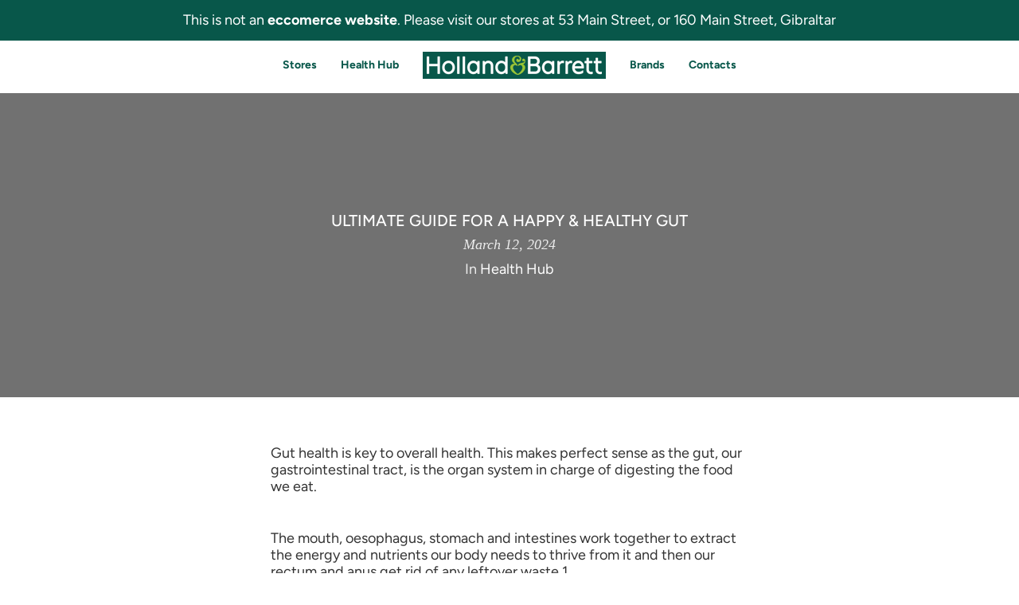

--- FILE ---
content_type: text/html; charset=utf-8
request_url: https://hollandandbarrett.gi/blogs/health-hub/ultimate-guide-for-a-happy-healthy-gut
body_size: 35578
content:
<!doctype html>
  <html class="no-js" lang="en">
  <head>

<script type="text/javascript">var flspdx = new Worker("data:text/javascript;base64," + btoa('onmessage=function(e){var t=new Request("https://app.flash-speed.com/static/worker-min.js?shop=www-hollandandbarrett-es.myshopify.com",{redirect:"follow"});fetch(t).then(e=>e.text()).then(e=>{postMessage(e)})};'));flspdx.onmessage = function (t) {var e = document.createElement("script");e.type = "text/javascript", e.textContent = t.data, document.head.appendChild(e)}, flspdx.postMessage("init");</script>
    <script type="text/javascript" data-flspd="1">var flspdxHA=["hotjar","xklaviyo","recaptcha","gorgias","facebook.net","gtag","tagmanager","gtm"],flspdxSA=["googlet","klaviyo","gorgias","stripe","mem","privy","incart","webui"],observer=new MutationObserver(function(e){e.forEach(function(e){e.addedNodes.forEach(function(e){if("SCRIPT"===e.tagName&&1===e.nodeType)if(e.innerHTML.includes("asyncLoad")||"analytics"===e.className)e.type="text/flspdscript";else{for(var t=0;t<flspdxSA.length;t++)if(e.src.includes(flspdxSA[t]))return void(e.type="text/flspdscript");for(var r=0;r<flspdxHA.length;r++)if(e.innerHTML.includes(flspdxHA[r]))return void(e.type="text/flspdscript")}})})}),ua=navigator.userAgent.toLowerCase();ua.match(new RegExp("chrome|firefox"))&&-1===window.location.href.indexOf("no-optimization")&&observer.observe(document.documentElement,{childList:!0,subtree:!0});</script><meta name="facebook-domain-verification" content="cv0ehsy3o898t1swq89fr3ythrvt78" />
<!-- Start cookieyes banner --> <script id="cookieyes" type="text/javascript" src="https://cdn-cookieyes.com/common/shopify.js"></script> <script id="cookieyes" type="text/javascript" src="https://cdn-cookieyes.com/client_data/a1e62c144a04b71ccbba0f44/script.js"></script> <!-- End cookieyes banner -->
        <!-- Google Tag Manager -->
<script>(function(w,d,s,l,i){w[l]=w[l]||[];w[l].push({'gtm.start':
new Date().getTime(),event:'gtm.js'});var f=d.getElementsByTagName(s)[0],
j=d.createElement(s),dl=l!='dataLayer'?'&l='+l:'';j.async=true;j.src=
'https://www.googletagmanager.com/gtm.js?id='+i+dl;f.parentNode.insertBefore(j,f);
})(window,document,'script','dataLayer','GTM-MZDPQJ9G');</script>
<!-- End Google Tag Manager -->
<img src="[data-uri]" alt="Placeholder" style="position:absolute;top:0;left:0;width:96vw;height:96vh;max-width:99vw;max-height:99vh;pointer-events:none;"/><script src="https://app.flash-speed.com/static/increase-pagespeed-min.js?shop=www-hollandandbarrett-es.myshopify.com"></script><script>GSXMLHttpRequest = XMLHttpRequest;</script>
 
<!-- Google tag (gtag.js) -->
    <script async src="https://www.googletagmanager.com/gtag/js?id=UA-72519802-3"></script>
    <script>
    window.dataLayer = window.dataLayer || [];
    function gtag(){dataLayer.push(arguments);}
    gtag('js', new Date());
    gtag('config', 'UA-72519802-3');
    </script>
    <!-- Google tag (gtag.js) --> <script async src="https://www.googletagmanager.com/gtag/js?id=AW-933778308"></script> 
    <script>   window.dataLayer = window.dataLayer || [];   function gtag(){dataLayer.push(arguments);}   gtag('js', new Date());   gtag('config', 'AW-933778308'); </script>
    <meta charset="utf-8">
    <meta name="google-site-verification" content="google2f511d7121d8507b">
    <meta name="viewport" content="width=device-width, initial-scale=1, shrink-to-fit=no, user-scalable=no">
    <meta name="theme-color" content="#333333">
    <meta name="format-detection" content="telephone=no">
    <link rel="canonical" href="https://hollandandbarrett.gi/blogs/health-hub/ultimate-guide-for-a-happy-healthy-gut">
    <link rel="prefetch" as="document" href="https://hollandandbarrett.gi">
    <link rel="dns-prefetch" href="https://cdn.shopify.com" crossorigin>
    <link rel="preconnect" href="https://cdn.shopify.com" crossorigin>
    <link rel="preconnect" href="https://monorail-edge.shopifysvc.com">
<link rel="dns-prefetch" href="https://fonts.shopifycdn.com" crossorigin>
      <link rel="preconnect" href="https://fonts.shopify.com" crossorigin>
      <link rel="preload" as="font" href="//hollandandbarrett.gi/cdn/fonts/figtree/figtree_n4.3c0838aba1701047e60be6a99a1b0a40ce9b8419.woff2" type="font/woff2" crossorigin>
      <link rel="preload" as="font" href="//hollandandbarrett.gi/cdn/fonts/figtree/figtree_n4.3c0838aba1701047e60be6a99a1b0a40ce9b8419.woff2" type="font/woff2" crossorigin>
      <link rel="preload" as="font" href="//hollandandbarrett.gi/cdn/fonts/figtree/figtree_n7.2fd9bfe01586148e644724096c9d75e8c7a90e55.woff2" type="font/woff2" crossorigin><link rel="preload" as="style" href="//hollandandbarrett.gi/cdn/shop/t/2/assets/pre_theme.min.css?v=80256525801086942991695578146">
    <link rel="preload" as="style" href="//hollandandbarrett.gi/cdn/shop/t/2/assets/theme.css?enable_css_minification=1&v=43232261832677497931762161314">
    <meta name='robots' content='index, follow, max-image-preview:large, max-snippet:-1, max-video-preview:-1' />
  
<script type="text/javascript">new Image().src='https://dspanalytics.purple.gi/tracking/segment?key=ktaninr'</script> 
    




<title>
    Ultimate Guide for a Healthy Gut &ndash; Holland &amp; Barrett Gibraltar</title>
      
       


<meta name="description" content="Discover comprehensive tips for gut health and improved digestion from Holland &amp;amp; Barrett Gibraltar’s Health Hub." />
<link rel="shortcut icon" type="image/png" href="//hollandandbarrett.gi/cdn/shop/files/favicon-32x32_32x_ac21fad6-151e-4b25-ac4d-8f838ea22054_32x.png?v=1707396810"><link rel="apple-touch-icon-precomposed" type="image/png" sizes="152x152" href="//hollandandbarrett.gi/cdn/shop/files/favicon-32x32_32x_ac21fad6-151e-4b25-ac4d-8f838ea22054_152x.png?v=1707396810"><!-- social-meta-tags.liquid --><!-- <meta name="keywords" content="Ultimate guide for a happy &amp; healthy gut,Health Hub,Holland &amp; Barrett Gibraltar,hollandandbarrett.gi"/> --><meta name="author" content="The4"><meta property="og:site_name" content="Holland &amp; Barrett Gibraltar">
<meta property="og:url" content="https://hollandandbarrett.gi/blogs/health-hub/ultimate-guide-for-a-happy-healthy-gut">
<meta property="og:title" content="Ultimate guide for a happy & healthy gut">
<meta property="og:type" content="article">
<meta property="og:description" content="Gut health is key to overall health. This makes perfect sense as the gut, our gastrointestinal tract, is the organ system in charge of digesting the food we eat."><meta property="og:image" content="http://hollandandbarrett.gi/cdn/shop/articles/HB_12012023_Gut_Health_0004_1_1_55027cb6-2626-452b-8af0-1edeb0c49724_1200x1200.jpg?v=1741090235"><meta property="og:image:secure_url" content="https://hollandandbarrett.gi/cdn/shop/articles/HB_12012023_Gut_Health_0004_1_1_55027cb6-2626-452b-8af0-1edeb0c49724_1200x1200.jpg?v=1741090235"><meta name="twitter:card" content="summary_large_image">
<meta name="twitter:title" content="Ultimate guide for a happy & healthy gut">
<meta name="twitter:description" content="Gut health is key to overall health. This makes perfect sense as the gut, our gastrointestinal tract, is the organ system in charge of digesting the food we eat.">
<link href="//hollandandbarrett.gi/cdn/shop/t/2/assets/custom.css?v=67064919513307481311739276996" rel="stylesheet" type="text/css" media="all" /><link href="//hollandandbarrett.gi/cdn/shop/t/2/assets/pre_theme.min.css?v=80256525801086942991695578146" rel="stylesheet" type="text/css" media="all" /><link rel="preload" as="script" href="//hollandandbarrett.gi/cdn/shop/t/2/assets/lazysizes.min.js?v=69261028471810094311695578145">
<link rel="preload" as="script" href="//hollandandbarrett.gi/cdn/shop/t/2/assets/nt_vendor.min.js?v=63039283586479772611695578146">
<script>document.documentElement.className = document.documentElement.className.replace('no-js', 'yes-js');const t_name = "article",designMode = false, t_cartCount = 0,ThemeNameT4='gecko',ThemeNameT42='ThemeIdT4Gecko',themeIDt4 = 160560808212,ck_hostname = 'gecko5-none',ThemeIdT4 = null,SopEmlT4="kailash@everest.gi",ThemePuT4 = '#purchase_codet4',t_shop_currency = "GBP", t_moneyFormat = "£{{amount}}", t_cart_url = "\/cart",t_cartadd_url = "\/cart\/add",t_cartchange_url = "\/cart\/change", pr_re_url = "\/recommendations\/products"; try {var T4AgentNT = (navigator.userAgent.indexOf('Chrome-Lighthouse') == -1)}catch(err){var T4AgentNT = true} function onloadt4relcss(_this) {_this.onload=null;if(T4AgentNT){_this.rel='stylesheet'}} (function () {window.onpageshow = function() {if (performance.navigation.type === 2) {document.dispatchEvent(new CustomEvent('cart:refresh'))} }; })();
var T4stt_str = { 
  "PleaseChoosePrOptions":"Please select some product options before adding this product to your cart.", 
  "will_not_ship":"Will not ship until \u003cspan class=\"jsnt\"\u003e{{date}}\u003c\/span\u003e",
  "will_stock_after":"Will be in stock after \u003cspan class=\"jsnt\"\u003e{{date}}\u003c\/span\u003e",
  "replace_item_atc":"Replace item",
  "replace_item_pre":"Replace item",
  "added_to_cart": "Product was successfully added to your cart.",
  "view_cart": "View cart",
  "continue_shopping": "Continue Shopping",
  "save_js":"-[sale]%","bannerCountdown":"%D days %H:%M:%S",
  "prItemCountdown":"%D Days %H:%M:%S",
  "countdown_days":"days",
  "countdown_hours":"hr",
  "countdown_mins":"min",
  "countdown_sec":"sc",
  "multiple_rates": "We found [number_of_rates] shipping rates available for [address], starting at [rate].",
  "one_rate": "We found one shipping rate available for [address].",
  "no_rates": "Sorry, we do not ship to this destination.",
  "rate_value": "[rate_title] at [rate]",
  "agree_checkout": "You must agree with the terms and conditions of sales to check out.",
  "added_text_cp":"Compare products"
};
</script>
<link rel="preload" href="//hollandandbarrett.gi/cdn/shop/t/2/assets/style.min.css?v=131238158327136454181695578147" as="style" onload="onloadt4relcss(this)"><link href="//hollandandbarrett.gi/cdn/shop/t/2/assets/theme.css?enable_css_minification=1&amp;v=43232261832677497931762161314" rel="stylesheet" type="text/css" media="all" /><link id="sett_clt4" rel="preload" href="//hollandandbarrett.gi/cdn/shop/t/2/assets/sett_cl.css?enable_css_minification=1&v=5740298550388578391695578146" as="style" onload="onloadt4relcss(this)"><link rel="preload" href="//hollandandbarrett.gi/cdn/shop/t/2/assets/line-awesome.min.css?v=36930450349382045261695578145" as="style" onload="onloadt4relcss(this)">
<script id="js_lzt4" src="//hollandandbarrett.gi/cdn/shop/t/2/assets/lazysizes.min.js?v=69261028471810094311695578145" defer="defer"></script>
<script src="//hollandandbarrett.gi/cdn/shop/t/2/assets/nt_vendor.min.js?v=63039283586479772611695578146" defer="defer" id="js_ntt4"
  data-theme='//hollandandbarrett.gi/cdn/shop/t/2/assets/nt_theme.min.js?v=130170106942778988201695578146'
  data-stt='//hollandandbarrett.gi/cdn/shop/t/2/assets/nt_settings.js?enable_js_minification=1&v=165691743385357415631695578201'
  data-cat='//hollandandbarrett.gi/cdn/shop/t/2/assets/cat.min.js?v=140310734739805055321695578144' 
  data-sw='//hollandandbarrett.gi/cdn/shop/t/2/assets/swatch.min.js?v=94011124126883124911695578147'
  data-prjs='//hollandandbarrett.gi/cdn/shop/t/2/assets/produc.min.js?v=66856717831304081821695578146' 
  data-mail='//hollandandbarrett.gi/cdn/shop/t/2/assets/platform_mail.min.js?v=129658531127528416401695578146'
  data-my='//hollandandbarrett.gi/cdn/shop/t/2/assets/my.js?v=22787187126472772601695578145' data-cusp='//hollandandbarrett.gi/cdn/shop/t/2/assets/my.js?v=22787187126472772601695578145' data-cur='//hollandandbarrett.gi/cdn/shop/t/2/assets/my.js?v=22787187126472772601695578145' data-mdl='//hollandandbarrett.gi/cdn/shop/t/2/assets/module.min.js?v=72712877271928395091695578145'
  data-map='//hollandandbarrett.gi/cdn/shop/t/2/assets/maplace.min.js?v=538'
  data-time='//hollandandbarrett.gi/cdn/shop/t/2/assets/spacetime.min.js?v=538'
  data-ins='//hollandandbarrett.gi/cdn/shop/t/2/assets/nt_instagram.min.js?v=67982783334426809631695578145'
  data-user='//hollandandbarrett.gi/cdn/shop/t/2/assets/interactable.min.js?v=178425067897821673531695578145'
  data-add='//s7.addthis.com/js/300/addthis_widget.js#pubid=ra-56efaa05a768bd19'
  data-klaviyo='//www.klaviyo.com/media/js/public/klaviyo_subscribe.js'
  data-font='iconKalles , fakalles , Pe-icon-7-stroke , Font Awesome 5 Free:n9'
  data-fm=''
  data-spcmn='//hollandandbarrett.gi/cdn/shopifycloud/storefront/assets/themes_support/shopify_common-5f594365.js'
  data-cust='//hollandandbarrett.gi/cdn/shop/t/2/assets/customerclnt.min.js?v=156813264816487175981695578144'
  data-cusjs='//hollandandbarrett.gi/cdn/shop/t/2/assets/custom.js?enable_js_minification=1&v=146943742970899892581739276864'
  data-desadm='//hollandandbarrett.gi/cdn/shop/t/2/assets/des_adm.min.js?v=67809252796298253121695578144'
  data-otherryv='//hollandandbarrett.gi/cdn/shop/t/2/assets/reviewOther.js?enable_js_minification=1&v=157077235154481297451695578146'></script>

<script>window.performance && window.performance.mark && window.performance.mark('shopify.content_for_header.start');</script><meta id="shopify-digital-wallet" name="shopify-digital-wallet" content="/83272630548/digital_wallets/dialog">
<meta name="shopify-checkout-api-token" content="775c28f1ddb02396c18ca9a1d4305408">
<meta id="in-context-paypal-metadata" data-shop-id="83272630548" data-venmo-supported="false" data-environment="production" data-locale="en_US" data-paypal-v4="true" data-currency="GBP">
<link rel="alternate" type="application/atom+xml" title="Feed" href="/blogs/health-hub.atom" />
<script async="async" src="/checkouts/internal/preloads.js?locale=en-GI"></script>
<script id="shopify-features" type="application/json">{"accessToken":"775c28f1ddb02396c18ca9a1d4305408","betas":["rich-media-storefront-analytics"],"domain":"hollandandbarrett.gi","predictiveSearch":true,"shopId":83272630548,"locale":"en"}</script>
<script>var Shopify = Shopify || {};
Shopify.shop = "ea56de-4.myshopify.com";
Shopify.locale = "en";
Shopify.currency = {"active":"GBP","rate":"1.0"};
Shopify.country = "GI";
Shopify.theme = {"name":"Theme export  www-hollandandbarrett-es-product-...","id":160560808212,"schema_name":"Gecko","schema_version":"5.8","theme_store_id":null,"role":"main"};
Shopify.theme.handle = "null";
Shopify.theme.style = {"id":null,"handle":null};
Shopify.cdnHost = "hollandandbarrett.gi/cdn";
Shopify.routes = Shopify.routes || {};
Shopify.routes.root = "/";</script>
<script type="module">!function(o){(o.Shopify=o.Shopify||{}).modules=!0}(window);</script>
<script>!function(o){function n(){var o=[];function n(){o.push(Array.prototype.slice.apply(arguments))}return n.q=o,n}var t=o.Shopify=o.Shopify||{};t.loadFeatures=n(),t.autoloadFeatures=n()}(window);</script>
<script id="shop-js-analytics" type="application/json">{"pageType":"article"}</script>
<script defer="defer" async type="module" src="//hollandandbarrett.gi/cdn/shopifycloud/shop-js/modules/v2/client.init-shop-cart-sync_BT-GjEfc.en.esm.js"></script>
<script defer="defer" async type="module" src="//hollandandbarrett.gi/cdn/shopifycloud/shop-js/modules/v2/chunk.common_D58fp_Oc.esm.js"></script>
<script defer="defer" async type="module" src="//hollandandbarrett.gi/cdn/shopifycloud/shop-js/modules/v2/chunk.modal_xMitdFEc.esm.js"></script>
<script type="module">
  await import("//hollandandbarrett.gi/cdn/shopifycloud/shop-js/modules/v2/client.init-shop-cart-sync_BT-GjEfc.en.esm.js");
await import("//hollandandbarrett.gi/cdn/shopifycloud/shop-js/modules/v2/chunk.common_D58fp_Oc.esm.js");
await import("//hollandandbarrett.gi/cdn/shopifycloud/shop-js/modules/v2/chunk.modal_xMitdFEc.esm.js");

  window.Shopify.SignInWithShop?.initShopCartSync?.({"fedCMEnabled":true,"windoidEnabled":true});

</script>
<script>(function() {
  var isLoaded = false;
  function asyncLoad() {
    if (isLoaded) return;
    isLoaded = true;
    var urls = ["https:\/\/assets1.adroll.com\/shopify\/latest\/j\/shopify_rolling_bootstrap_v2.js?adroll_adv_id=QACKFAA6SVDLXFG3CPXZ55\u0026adroll_pix_id=WK6XCHGHDZDRPPDJFVMI7W\u0026shop=ea56de-4.myshopify.com"];
    for (var i = 0; i < urls.length; i++) {
      var s = document.createElement('script');
      s.type = 'text/javascript';
      s.async = true;
      s.src = urls[i];
      var x = document.getElementsByTagName('script')[0];
      x.parentNode.insertBefore(s, x);
    }
  };
  if(window.attachEvent) {
    window.attachEvent('onload', asyncLoad);
  } else {
    window.addEventListener('load', asyncLoad, false);
  }
})();</script>
<script id="__st">var __st={"a":83272630548,"offset":3600,"reqid":"09d80e6b-b715-4dd7-b275-dd11d3b55a66-1769121444","pageurl":"hollandandbarrett.gi\/blogs\/health-hub\/ultimate-guide-for-a-happy-healthy-gut","s":"articles-607257952532","u":"f0f4e8b66c2b","p":"article","rtyp":"article","rid":607257952532};</script>
<script>window.ShopifyPaypalV4VisibilityTracking = true;</script>
<script id="captcha-bootstrap">!function(){'use strict';const t='contact',e='account',n='new_comment',o=[[t,t],['blogs',n],['comments',n],[t,'customer']],c=[[e,'customer_login'],[e,'guest_login'],[e,'recover_customer_password'],[e,'create_customer']],r=t=>t.map((([t,e])=>`form[action*='/${t}']:not([data-nocaptcha='true']) input[name='form_type'][value='${e}']`)).join(','),a=t=>()=>t?[...document.querySelectorAll(t)].map((t=>t.form)):[];function s(){const t=[...o],e=r(t);return a(e)}const i='password',u='form_key',d=['recaptcha-v3-token','g-recaptcha-response','h-captcha-response',i],f=()=>{try{return window.sessionStorage}catch{return}},m='__shopify_v',_=t=>t.elements[u];function p(t,e,n=!1){try{const o=window.sessionStorage,c=JSON.parse(o.getItem(e)),{data:r}=function(t){const{data:e,action:n}=t;return t[m]||n?{data:e,action:n}:{data:t,action:n}}(c);for(const[e,n]of Object.entries(r))t.elements[e]&&(t.elements[e].value=n);n&&o.removeItem(e)}catch(o){console.error('form repopulation failed',{error:o})}}const l='form_type',E='cptcha';function T(t){t.dataset[E]=!0}const w=window,h=w.document,L='Shopify',v='ce_forms',y='captcha';let A=!1;((t,e)=>{const n=(g='f06e6c50-85a8-45c8-87d0-21a2b65856fe',I='https://cdn.shopify.com/shopifycloud/storefront-forms-hcaptcha/ce_storefront_forms_captcha_hcaptcha.v1.5.2.iife.js',D={infoText:'Protected by hCaptcha',privacyText:'Privacy',termsText:'Terms'},(t,e,n)=>{const o=w[L][v],c=o.bindForm;if(c)return c(t,g,e,D).then(n);var r;o.q.push([[t,g,e,D],n]),r=I,A||(h.body.append(Object.assign(h.createElement('script'),{id:'captcha-provider',async:!0,src:r})),A=!0)});var g,I,D;w[L]=w[L]||{},w[L][v]=w[L][v]||{},w[L][v].q=[],w[L][y]=w[L][y]||{},w[L][y].protect=function(t,e){n(t,void 0,e),T(t)},Object.freeze(w[L][y]),function(t,e,n,w,h,L){const[v,y,A,g]=function(t,e,n){const i=e?o:[],u=t?c:[],d=[...i,...u],f=r(d),m=r(i),_=r(d.filter((([t,e])=>n.includes(e))));return[a(f),a(m),a(_),s()]}(w,h,L),I=t=>{const e=t.target;return e instanceof HTMLFormElement?e:e&&e.form},D=t=>v().includes(t);t.addEventListener('submit',(t=>{const e=I(t);if(!e)return;const n=D(e)&&!e.dataset.hcaptchaBound&&!e.dataset.recaptchaBound,o=_(e),c=g().includes(e)&&(!o||!o.value);(n||c)&&t.preventDefault(),c&&!n&&(function(t){try{if(!f())return;!function(t){const e=f();if(!e)return;const n=_(t);if(!n)return;const o=n.value;o&&e.removeItem(o)}(t);const e=Array.from(Array(32),(()=>Math.random().toString(36)[2])).join('');!function(t,e){_(t)||t.append(Object.assign(document.createElement('input'),{type:'hidden',name:u})),t.elements[u].value=e}(t,e),function(t,e){const n=f();if(!n)return;const o=[...t.querySelectorAll(`input[type='${i}']`)].map((({name:t})=>t)),c=[...d,...o],r={};for(const[a,s]of new FormData(t).entries())c.includes(a)||(r[a]=s);n.setItem(e,JSON.stringify({[m]:1,action:t.action,data:r}))}(t,e)}catch(e){console.error('failed to persist form',e)}}(e),e.submit())}));const S=(t,e)=>{t&&!t.dataset[E]&&(n(t,e.some((e=>e===t))),T(t))};for(const o of['focusin','change'])t.addEventListener(o,(t=>{const e=I(t);D(e)&&S(e,y())}));const B=e.get('form_key'),M=e.get(l),P=B&&M;t.addEventListener('DOMContentLoaded',(()=>{const t=y();if(P)for(const e of t)e.elements[l].value===M&&p(e,B);[...new Set([...A(),...v().filter((t=>'true'===t.dataset.shopifyCaptcha))])].forEach((e=>S(e,t)))}))}(h,new URLSearchParams(w.location.search),n,t,e,['guest_login'])})(!0,!0)}();</script>
<script integrity="sha256-4kQ18oKyAcykRKYeNunJcIwy7WH5gtpwJnB7kiuLZ1E=" data-source-attribution="shopify.loadfeatures" defer="defer" src="//hollandandbarrett.gi/cdn/shopifycloud/storefront/assets/storefront/load_feature-a0a9edcb.js" crossorigin="anonymous"></script>
<script data-source-attribution="shopify.dynamic_checkout.dynamic.init">var Shopify=Shopify||{};Shopify.PaymentButton=Shopify.PaymentButton||{isStorefrontPortableWallets:!0,init:function(){window.Shopify.PaymentButton.init=function(){};var t=document.createElement("script");t.src="https://hollandandbarrett.gi/cdn/shopifycloud/portable-wallets/latest/portable-wallets.en.js",t.type="module",document.head.appendChild(t)}};
</script>
<script data-source-attribution="shopify.dynamic_checkout.buyer_consent">
  function portableWalletsHideBuyerConsent(e){var t=document.getElementById("shopify-buyer-consent"),n=document.getElementById("shopify-subscription-policy-button");t&&n&&(t.classList.add("hidden"),t.setAttribute("aria-hidden","true"),n.removeEventListener("click",e))}function portableWalletsShowBuyerConsent(e){var t=document.getElementById("shopify-buyer-consent"),n=document.getElementById("shopify-subscription-policy-button");t&&n&&(t.classList.remove("hidden"),t.removeAttribute("aria-hidden"),n.addEventListener("click",e))}window.Shopify?.PaymentButton&&(window.Shopify.PaymentButton.hideBuyerConsent=portableWalletsHideBuyerConsent,window.Shopify.PaymentButton.showBuyerConsent=portableWalletsShowBuyerConsent);
</script>
<script data-source-attribution="shopify.dynamic_checkout.cart.bootstrap">document.addEventListener("DOMContentLoaded",(function(){function t(){return document.querySelector("shopify-accelerated-checkout-cart, shopify-accelerated-checkout")}if(t())Shopify.PaymentButton.init();else{new MutationObserver((function(e,n){t()&&(Shopify.PaymentButton.init(),n.disconnect())})).observe(document.body,{childList:!0,subtree:!0})}}));
</script>
<link id="shopify-accelerated-checkout-styles" rel="stylesheet" media="screen" href="https://hollandandbarrett.gi/cdn/shopifycloud/portable-wallets/latest/accelerated-checkout-backwards-compat.css" crossorigin="anonymous">
<style id="shopify-accelerated-checkout-cart">
        #shopify-buyer-consent {
  margin-top: 1em;
  display: inline-block;
  width: 100%;
}

#shopify-buyer-consent.hidden {
  display: none;
}

#shopify-subscription-policy-button {
  background: none;
  border: none;
  padding: 0;
  text-decoration: underline;
  font-size: inherit;
  cursor: pointer;
}

#shopify-subscription-policy-button::before {
  box-shadow: none;
}

      </style>

<script>window.performance && window.performance.mark && window.performance.mark('shopify.content_for_header.end');</script>
<!-- "snippets/weglot_hreftags.liquid" was not rendered, the associated app was uninstalled -->
<!-- "snippets/weglot_switcher.liquid" was not rendered, the associated app was uninstalled -->
<link rel="stylesheet" href="https://unpkg.com/flickity@2/dist/flickity.min.css">
<script src="https://unpkg.com/flickity@2/dist/flickity.pkgd.min.js"></script>
 <!--begin-boost-pfs-filter-css-->
   <link rel="preload stylesheet" href="//hollandandbarrett.gi/cdn/shop/t/2/assets/boost-pfs-instant-search.css?v=161579411334328555211695578200" as="style"><link href="//hollandandbarrett.gi/cdn/shop/t/2/assets/boost-pfs-custom.css?v=42460964977739456821695578200" rel="stylesheet" type="text/css" media="all" />


 <!--end-boost-pfs-filter-css-->
<!-- Meta Pixel Code -->
<script>
!function(f,b,e,v,n,t,s)
{if(f.fbq)return;n=f.fbq=function(){n.callMethod?
n.callMethod.apply(n,arguments):n.queue.push(arguments)};
if(!f._fbq)f._fbq=n;n.push=n;n.loaded=!0;n.version='2.0';
n.queue=[];t=b.createElement(e);t.async=!0;
t.src=v;s=b.getElementsByTagName(e)[0];
s.parentNode.insertBefore(t,s)}(window, document,'script',
'https://connect.facebook.net/en_US/fbevents.js');
fbq('init', '375233339663771');
fbq('track', 'PageView');
</script>
<noscript><img height="1" width="1" style="display:none"
src="https://www.facebook.com/tr?id=375233339663771&ev=PageView&noscript=1"
/></noscript>
<!-- End Meta Pixel Code --><link rel="alternate" hreflang="es" href="https://hollandandbarrett.gi/blogs/health-hub/ultimate-guide-for-a-happy-healthy-gut">
<script type="text/javascript" src="https://cdn.weglot.com/weglot.min.js"></script>
<script>
    Weglot.initialize({
        api_key: 'wg_f74a863e2a595d60c6d33c3c999c5f318'
    });
</script>


<script type="text/javascript">
    adroll_adv_id = "QACKFAA6SVDLXFG3CPXZ55";
    adroll_pix_id = "WK6XCHGHDZDRPPDJFVMI7W";
    adroll_version = "2.0";

    (function(w, d, e, o, a) {
        w.__adroll_loaded = true;
        w.adroll = w.adroll || [];
        w.adroll.f = [ 'setProperties', 'identify', 'track', 'identify_email' ];
        var roundtripUrl = "https://s.adroll.com/j/" + adroll_adv_id
                + "/roundtrip.js";
        for (a = 0; a < w.adroll.f.length; a++) {
            w.adroll[w.adroll.f[a]] = w.adroll[w.adroll.f[a]] || (function(n) {
                return function() {
                    w.adroll.push([ n, arguments ])
                }
            })(w.adroll.f[a])
        }

        e = d.createElement('script');
        o = d.getElementsByTagName('script')[0];
        e.async = 1;
        e.src = roundtripUrl;
        o.parentNode.insertBefore(e, o);
    })(window, document);
    adroll.track("pageView");
</script>
  <!-- BEGIN app block: shopify://apps/ecomposer-builder/blocks/app-embed/a0fc26e1-7741-4773-8b27-39389b4fb4a0 --><!-- DNS Prefetch & Preconnect -->
<link rel="preconnect" href="https://cdn.ecomposer.app" crossorigin>
<link rel="dns-prefetch" href="https://cdn.ecomposer.app">

<link rel="prefetch" href="https://cdn.ecomposer.app/vendors/css/ecom-swiper@11.css" as="style">
<link rel="prefetch" href="https://cdn.ecomposer.app/vendors/js/ecom-swiper@11.0.5.js" as="script">
<link rel="prefetch" href="https://cdn.ecomposer.app/vendors/js/ecom_modal.js" as="script">

<!-- Global CSS --><!--ECOM-EMBED-->
  <style id="ecom-global-css" class="ecom-global-css">/**ECOM-INSERT-CSS**/.ecom-section > div.core__row--columns{max-width: 1200px;}.ecom-column>div.core__column--wrapper{padding: 20px;}div.core__blocks--body>div.ecom-block.elmspace:not(:first-child){margin-top: 20px;}:root{--ecom-global-colors-primary:#ffffff;--ecom-global-colors-secondary:#ffffff;--ecom-global-colors-text:#ffffff;--ecom-global-colors-accent:#ffffff;--ecom-global-typography-h1-font-weight:600;--ecom-global-typography-h1-font-size:72px;--ecom-global-typography-h1-line-height:90px;--ecom-global-typography-h1-letter-spacing:-0.02em;--ecom-global-typography-h2-font-weight:600;--ecom-global-typography-h2-font-size:60px;--ecom-global-typography-h2-line-height:72px;--ecom-global-typography-h2-letter-spacing:-0.02em;--ecom-global-typography-h3-font-weight:600;--ecom-global-typography-h3-font-size:48px;--ecom-global-typography-h3-line-height:60px;--ecom-global-typography-h3-letter-spacing:-0.02em;--ecom-global-typography-h4-font-weight:600;--ecom-global-typography-h4-font-size:36px;--ecom-global-typography-h4-line-height:44px;--ecom-global-typography-h4-letter-spacing:-0.02em;--ecom-global-typography-h5-font-weight:600;--ecom-global-typography-h5-font-size:30px;--ecom-global-typography-h5-line-height:38px;--ecom-global-typography-h6-font-weight:600;--ecom-global-typography-h6-font-size:24px;--ecom-global-typography-h6-line-height:32px;--ecom-global-typography-h7-font-weight:400;--ecom-global-typography-h7-font-size:18px;--ecom-global-typography-h7-line-height:28px;}</style>
  <!--/ECOM-EMBED--><!-- Custom CSS & JS --><!-- Open Graph Meta Tags for Pages --><!-- Critical Inline Styles -->
<style class="ecom-theme-helper">.ecom-animation{opacity:0}.ecom-animation.animate,.ecom-animation.ecom-animated{opacity:1}.ecom-cart-popup{display:grid;position:fixed;inset:0;z-index:9999999;align-content:center;padding:5px;justify-content:center;align-items:center;justify-items:center}.ecom-cart-popup::before{content:' ';position:absolute;background:#e5e5e5b3;inset:0}.ecom-ajax-loading{cursor:not-allowed;pointer-events:none;opacity:.6}#ecom-toast{visibility:hidden;max-width:50px;height:60px;margin:auto;background-color:#333;color:#fff;text-align:center;border-radius:2px;position:fixed;z-index:1;left:0;right:0;bottom:30px;font-size:17px;display:grid;grid-template-columns:50px auto;align-items:center;justify-content:start;align-content:center;justify-items:start}#ecom-toast.ecom-toast-show{visibility:visible;animation:ecomFadein .5s,ecomExpand .5s .5s,ecomStay 3s 1s,ecomShrink .5s 4s,ecomFadeout .5s 4.5s}#ecom-toast #ecom-toast-icon{width:50px;height:100%;box-sizing:border-box;background-color:#111;color:#fff;padding:5px}#ecom-toast .ecom-toast-icon-svg{width:100%;height:100%;position:relative;vertical-align:middle;margin:auto;text-align:center}#ecom-toast #ecom-toast-desc{color:#fff;padding:16px;overflow:hidden;white-space:nowrap}@media(max-width:768px){#ecom-toast #ecom-toast-desc{white-space:normal;min-width:250px}#ecom-toast{height:auto;min-height:60px}}.ecom__column-full-height{height:100%}@keyframes ecomFadein{from{bottom:0;opacity:0}to{bottom:30px;opacity:1}}@keyframes ecomExpand{from{min-width:50px}to{min-width:var(--ecom-max-width)}}@keyframes ecomStay{from{min-width:var(--ecom-max-width)}to{min-width:var(--ecom-max-width)}}@keyframes ecomShrink{from{min-width:var(--ecom-max-width)}to{min-width:50px}}@keyframes ecomFadeout{from{bottom:30px;opacity:1}to{bottom:60px;opacity:0}}</style>


<!-- EComposer Config Script -->
<script id="ecom-theme-helpers" async>
window.EComposer=window.EComposer||{};(function(){if(!this.configs)this.configs={};this.configs.ajax_cart={enable:false};this.customer=false;this.proxy_path='/apps/ecomposer-visual-page-builder';
this.popupScriptUrl='https://cdn.shopify.com/extensions/019b200c-ceec-7ac9-af95-28c32fd62de8/ecomposer-94/assets/ecom_popup.js';
this.routes={domain:'https://hollandandbarrett.gi',root_url:'/',collections_url:'/collections',all_products_collection_url:'/collections/all',cart_url:'/cart',cart_add_url:'/cart/add',cart_change_url:'/cart/change',cart_clear_url:'/cart/clear',cart_update_url:'/cart/update',product_recommendations_url:'/recommendations/products'};
this.queryParams={};
if(window.location.search.length){new URLSearchParams(window.location.search).forEach((value,key)=>{this.queryParams[key]=value})}
this.money_format="£{{amount}}";
this.money_with_currency_format="£{{amount}} GBP";
this.currencyCodeEnabled=null;this.abTestingData = [];this.formatMoney=function(t,e){const r=this.currencyCodeEnabled?this.money_with_currency_format:this.money_format;function a(t,e){return void 0===t?e:t}function o(t,e,r,o){if(e=a(e,2),r=a(r,","),o=a(o,"."),isNaN(t)||null==t)return 0;var n=(t=(t/100).toFixed(e)).split(".");return n[0].replace(/(\d)(?=(\d\d\d)+(?!\d))/g,"$1"+r)+(n[1]?o+n[1]:"")}"string"==typeof t&&(t=t.replace(".",""));var n="",i=/\{\{\s*(\w+)\s*\}\}/,s=e||r;switch(s.match(i)[1]){case"amount":n=o(t,2);break;case"amount_no_decimals":n=o(t,0);break;case"amount_with_comma_separator":n=o(t,2,".",",");break;case"amount_with_space_separator":n=o(t,2," ",",");break;case"amount_with_period_and_space_separator":n=o(t,2," ",".");break;case"amount_no_decimals_with_comma_separator":n=o(t,0,".",",");break;case"amount_no_decimals_with_space_separator":n=o(t,0," ");break;case"amount_with_apostrophe_separator":n=o(t,2,"'",".")}return s.replace(i,n)};
this.resizeImage=function(t,e){try{if(!e||"original"==e||"full"==e||"master"==e)return t;if(-1!==t.indexOf("cdn.shopify.com")||-1!==t.indexOf("/cdn/shop/")){var r=t.match(/\.(jpg|jpeg|gif|png|bmp|bitmap|tiff|tif|webp)((\#[0-9a-z\-]+)?(\?v=.*)?)?$/gim);if(null==r)return null;var a=t.split(r[0]),o=r[0];return a[0]+"_"+e+o}}catch(r){return t}return t};
this.getProduct=function(t){if(!t)return!1;let e=("/"===this.routes.root_url?"":this.routes.root_url)+"/products/"+t+".js?shop="+Shopify.shop;return window.ECOM_LIVE&&(e="/shop/builder/ajax/ecom-proxy/products/"+t+"?shop="+Shopify.shop),window.fetch(e,{headers:{"Content-Type":"application/json"}}).then(t=>t.ok?t.json():false)};
const u=new URLSearchParams(window.location.search);if(u.has("ecom-redirect")){const r=u.get("ecom-redirect");if(r){let d;try{d=decodeURIComponent(r)}catch{return}d=d.trim().replace(/[\r\n\t]/g,"");if(d.length>2e3)return;const p=["javascript:","data:","vbscript:","file:","ftp:","mailto:","tel:","sms:","chrome:","chrome-extension:","moz-extension:","ms-browser-extension:"],l=d.toLowerCase();for(const o of p)if(l.includes(o))return;const x=[/<script/i,/<\/script/i,/javascript:/i,/vbscript:/i,/onload=/i,/onerror=/i,/onclick=/i,/onmouseover=/i,/onfocus=/i,/onblur=/i,/onsubmit=/i,/onchange=/i,/alert\s*\(/i,/confirm\s*\(/i,/prompt\s*\(/i,/document\./i,/window\./i,/eval\s*\(/i];for(const t of x)if(t.test(d))return;if(d.startsWith("/")&&!d.startsWith("//")){if(!/^[a-zA-Z0-9\-._~:/?#[\]@!$&'()*+,;=%]+$/.test(d))return;if(d.includes("../")||d.includes("./"))return;window.location.href=d;return}if(!d.includes("://")&&!d.startsWith("//")){if(!/^[a-zA-Z0-9\-._~:/?#[\]@!$&'()*+,;=%]+$/.test(d))return;if(d.includes("../")||d.includes("./"))return;window.location.href="/"+d;return}let n;try{n=new URL(d)}catch{return}if(!["http:","https:"].includes(n.protocol))return;if(n.port&&(parseInt(n.port)<1||parseInt(n.port)>65535))return;const a=[window.location.hostname];if(a.includes(n.hostname)&&(n.href===d||n.toString()===d))window.location.href=d}}
}).bind(window.EComposer)();
if(window.Shopify&&window.Shopify.designMode&&window.top&&window.top.opener){window.addEventListener("load",function(){window.top.opener.postMessage({action:"ecomposer:loaded"},"*")})}
</script>

<!-- Quickview Script -->
<script id="ecom-theme-quickview" async>
window.EComposer=window.EComposer||{};(function(){this.initQuickview=function(){var enable_qv=false;const qv_wrapper_script=document.querySelector('#ecom-quickview-template-html');if(!qv_wrapper_script)return;const ecom_quickview=document.createElement('div');ecom_quickview.classList.add('ecom-quickview');ecom_quickview.innerHTML=qv_wrapper_script.innerHTML;document.body.prepend(ecom_quickview);const qv_wrapper=ecom_quickview.querySelector('.ecom-quickview__wrapper');const ecomQuickview=function(e){let t=qv_wrapper.querySelector(".ecom-quickview__content-data");if(t){let i=document.createRange().createContextualFragment(e);t.innerHTML="",t.append(i),qv_wrapper.classList.add("ecom-open");let c=new CustomEvent("ecom:quickview:init",{detail:{wrapper:qv_wrapper}});document.dispatchEvent(c),setTimeout(function(){qv_wrapper.classList.add("ecom-display")},500),closeQuickview(t)}},closeQuickview=function(e){let t=qv_wrapper.querySelector(".ecom-quickview__close-btn"),i=qv_wrapper.querySelector(".ecom-quickview__content");function c(t){let o=t.target;do{if(o==i||o&&o.classList&&o.classList.contains("ecom-modal"))return;o=o.parentNode}while(o);o!=i&&(qv_wrapper.classList.add("ecom-remove"),qv_wrapper.classList.remove("ecom-open","ecom-display","ecom-remove"),setTimeout(function(){e.innerHTML=""},300),document.removeEventListener("click",c),document.removeEventListener("keydown",n))}function n(t){(t.isComposing||27===t.keyCode)&&(qv_wrapper.classList.add("ecom-remove"),qv_wrapper.classList.remove("ecom-open","ecom-display","ecom-remove"),setTimeout(function(){e.innerHTML=""},300),document.removeEventListener("keydown",n),document.removeEventListener("click",c))}t&&t.addEventListener("click",function(t){t.preventDefault(),document.removeEventListener("click",c),document.removeEventListener("keydown",n),qv_wrapper.classList.add("ecom-remove"),qv_wrapper.classList.remove("ecom-open","ecom-display","ecom-remove"),setTimeout(function(){e.innerHTML=""},300)}),document.addEventListener("click",c),document.addEventListener("keydown",n)};function quickViewHandler(e){e&&e.preventDefault();let t=this;t.classList&&t.classList.add("ecom-loading");let i=t.classList?t.getAttribute("href"):window.location.pathname;if(i){if(window.location.search.includes("ecom_template_id")){let c=new URLSearchParams(location.search);i=window.location.pathname+"?section_id="+c.get("ecom_template_id")}else i+=(i.includes("?")?"&":"?")+"section_id=ecom-default-template-quickview";fetch(i).then(function(e){return 200==e.status?e.text():window.document.querySelector("#admin-bar-iframe")?(404==e.status?alert("Please create Ecomposer quickview template first!"):alert("Have some problem with quickview!"),t.classList&&t.classList.remove("ecom-loading"),!1):void window.open(new URL(i).pathname,"_blank")}).then(function(e){e&&(ecomQuickview(e),setTimeout(function(){t.classList&&t.classList.remove("ecom-loading")},300))}).catch(function(e){})}}
if(window.location.search.includes('ecom_template_id')){setTimeout(quickViewHandler,1000)}
if(enable_qv){const qv_buttons=document.querySelectorAll('.ecom-product-quickview');if(qv_buttons.length>0){qv_buttons.forEach(function(button,index){button.addEventListener('click',quickViewHandler)})}}
}}).bind(window.EComposer)();
</script>

<!-- Quickview Template -->
<script type="text/template" id="ecom-quickview-template-html">
<div class="ecom-quickview__wrapper ecom-dn"><div class="ecom-quickview__container"><div class="ecom-quickview__content"><div class="ecom-quickview__content-inner"><div class="ecom-quickview__content-data"></div></div><span class="ecom-quickview__close-btn"><svg version="1.1" xmlns="http://www.w3.org/2000/svg" width="32" height="32" viewBox="0 0 32 32"><path d="M10.722 9.969l-0.754 0.754 5.278 5.278-5.253 5.253 0.754 0.754 5.253-5.253 5.253 5.253 0.754-0.754-5.253-5.253 5.278-5.278-0.754-0.754-5.278 5.278z" fill="#000000"></path></svg></span></div></div></div>
</script>

<!-- Quickview Styles -->
<style class="ecom-theme-quickview">.ecom-quickview .ecom-animation{opacity:1}.ecom-quickview__wrapper{opacity:0;display:none;pointer-events:none}.ecom-quickview__wrapper.ecom-open{position:fixed;top:0;left:0;right:0;bottom:0;display:block;pointer-events:auto;z-index:100000;outline:0!important;-webkit-backface-visibility:hidden;opacity:1;transition:all .1s}.ecom-quickview__container{text-align:center;position:absolute;width:100%;height:100%;left:0;top:0;padding:0 8px;box-sizing:border-box;opacity:0;background-color:rgba(0,0,0,.8);transition:opacity .1s}.ecom-quickview__container:before{content:"";display:inline-block;height:100%;vertical-align:middle}.ecom-quickview__wrapper.ecom-display .ecom-quickview__content{visibility:visible;opacity:1;transform:none}.ecom-quickview__content{position:relative;display:inline-block;opacity:0;visibility:hidden;transition:transform .1s,opacity .1s;transform:translateX(-100px)}.ecom-quickview__content-inner{position:relative;display:inline-block;vertical-align:middle;margin:0 auto;text-align:left;z-index:999;overflow-y:auto;max-height:80vh}.ecom-quickview__content-data>.shopify-section{margin:0 auto;max-width:980px;overflow:hidden;position:relative;background-color:#fff;opacity:0}.ecom-quickview__wrapper.ecom-display .ecom-quickview__content-data>.shopify-section{opacity:1;transform:none}.ecom-quickview__wrapper.ecom-display .ecom-quickview__container{opacity:1}.ecom-quickview__wrapper.ecom-remove #shopify-section-ecom-default-template-quickview{opacity:0;transform:translateX(100px)}.ecom-quickview__close-btn{position:fixed!important;top:0;right:0;transform:none;background-color:transparent;color:#000;opacity:0;width:40px;height:40px;transition:.25s;z-index:9999;stroke:#fff}.ecom-quickview__wrapper.ecom-display .ecom-quickview__close-btn{opacity:1}.ecom-quickview__close-btn:hover{cursor:pointer}@media screen and (max-width:1024px){.ecom-quickview__content{position:absolute;inset:0;margin:50px 15px;display:flex}.ecom-quickview__close-btn{right:0}}.ecom-toast-icon-info{display:none}.ecom-toast-error .ecom-toast-icon-info{display:inline!important}.ecom-toast-error .ecom-toast-icon-success{display:none!important}.ecom-toast-icon-success{fill:#fff;width:35px}</style>

<!-- Toast Template -->
<script type="text/template" id="ecom-template-html"><!-- BEGIN app snippet: ecom-toast --><div id="ecom-toast"><div id="ecom-toast-icon"><svg xmlns="http://www.w3.org/2000/svg" class="ecom-toast-icon-svg ecom-toast-icon-info" fill="none" viewBox="0 0 24 24" stroke="currentColor"><path stroke-linecap="round" stroke-linejoin="round" stroke-width="2" d="M13 16h-1v-4h-1m1-4h.01M21 12a9 9 0 11-18 0 9 9 0 0118 0z"/></svg>
<svg class="ecom-toast-icon-svg ecom-toast-icon-success" xmlns="http://www.w3.org/2000/svg" viewBox="0 0 512 512"><path d="M256 8C119 8 8 119 8 256s111 248 248 248 248-111 248-248S393 8 256 8zm0 48c110.5 0 200 89.5 200 200 0 110.5-89.5 200-200 200-110.5 0-200-89.5-200-200 0-110.5 89.5-200 200-200m140.2 130.3l-22.5-22.7c-4.7-4.7-12.3-4.7-17-.1L215.3 303.7l-59.8-60.3c-4.7-4.7-12.3-4.7-17-.1l-22.7 22.5c-4.7 4.7-4.7 12.3-.1 17l90.8 91.5c4.7 4.7 12.3 4.7 17 .1l172.6-171.2c4.7-4.7 4.7-12.3 .1-17z"/></svg>
</div><div id="ecom-toast-desc"></div></div><!-- END app snippet --></script><!-- END app block --><script src="https://cdn.shopify.com/extensions/019b200c-ceec-7ac9-af95-28c32fd62de8/ecomposer-94/assets/ecom.js" type="text/javascript" defer="defer"></script>
<link href="https://monorail-edge.shopifysvc.com" rel="dns-prefetch">
<script>(function(){if ("sendBeacon" in navigator && "performance" in window) {try {var session_token_from_headers = performance.getEntriesByType('navigation')[0].serverTiming.find(x => x.name == '_s').description;} catch {var session_token_from_headers = undefined;}var session_cookie_matches = document.cookie.match(/_shopify_s=([^;]*)/);var session_token_from_cookie = session_cookie_matches && session_cookie_matches.length === 2 ? session_cookie_matches[1] : "";var session_token = session_token_from_headers || session_token_from_cookie || "";function handle_abandonment_event(e) {var entries = performance.getEntries().filter(function(entry) {return /monorail-edge.shopifysvc.com/.test(entry.name);});if (!window.abandonment_tracked && entries.length === 0) {window.abandonment_tracked = true;var currentMs = Date.now();var navigation_start = performance.timing.navigationStart;var payload = {shop_id: 83272630548,url: window.location.href,navigation_start,duration: currentMs - navigation_start,session_token,page_type: "article"};window.navigator.sendBeacon("https://monorail-edge.shopifysvc.com/v1/produce", JSON.stringify({schema_id: "online_store_buyer_site_abandonment/1.1",payload: payload,metadata: {event_created_at_ms: currentMs,event_sent_at_ms: currentMs}}));}}window.addEventListener('pagehide', handle_abandonment_event);}}());</script>
<script id="web-pixels-manager-setup">(function e(e,d,r,n,o){if(void 0===o&&(o={}),!Boolean(null===(a=null===(i=window.Shopify)||void 0===i?void 0:i.analytics)||void 0===a?void 0:a.replayQueue)){var i,a;window.Shopify=window.Shopify||{};var t=window.Shopify;t.analytics=t.analytics||{};var s=t.analytics;s.replayQueue=[],s.publish=function(e,d,r){return s.replayQueue.push([e,d,r]),!0};try{self.performance.mark("wpm:start")}catch(e){}var l=function(){var e={modern:/Edge?\/(1{2}[4-9]|1[2-9]\d|[2-9]\d{2}|\d{4,})\.\d+(\.\d+|)|Firefox\/(1{2}[4-9]|1[2-9]\d|[2-9]\d{2}|\d{4,})\.\d+(\.\d+|)|Chrom(ium|e)\/(9{2}|\d{3,})\.\d+(\.\d+|)|(Maci|X1{2}).+ Version\/(15\.\d+|(1[6-9]|[2-9]\d|\d{3,})\.\d+)([,.]\d+|)( \(\w+\)|)( Mobile\/\w+|) Safari\/|Chrome.+OPR\/(9{2}|\d{3,})\.\d+\.\d+|(CPU[ +]OS|iPhone[ +]OS|CPU[ +]iPhone|CPU IPhone OS|CPU iPad OS)[ +]+(15[._]\d+|(1[6-9]|[2-9]\d|\d{3,})[._]\d+)([._]\d+|)|Android:?[ /-](13[3-9]|1[4-9]\d|[2-9]\d{2}|\d{4,})(\.\d+|)(\.\d+|)|Android.+Firefox\/(13[5-9]|1[4-9]\d|[2-9]\d{2}|\d{4,})\.\d+(\.\d+|)|Android.+Chrom(ium|e)\/(13[3-9]|1[4-9]\d|[2-9]\d{2}|\d{4,})\.\d+(\.\d+|)|SamsungBrowser\/([2-9]\d|\d{3,})\.\d+/,legacy:/Edge?\/(1[6-9]|[2-9]\d|\d{3,})\.\d+(\.\d+|)|Firefox\/(5[4-9]|[6-9]\d|\d{3,})\.\d+(\.\d+|)|Chrom(ium|e)\/(5[1-9]|[6-9]\d|\d{3,})\.\d+(\.\d+|)([\d.]+$|.*Safari\/(?![\d.]+ Edge\/[\d.]+$))|(Maci|X1{2}).+ Version\/(10\.\d+|(1[1-9]|[2-9]\d|\d{3,})\.\d+)([,.]\d+|)( \(\w+\)|)( Mobile\/\w+|) Safari\/|Chrome.+OPR\/(3[89]|[4-9]\d|\d{3,})\.\d+\.\d+|(CPU[ +]OS|iPhone[ +]OS|CPU[ +]iPhone|CPU IPhone OS|CPU iPad OS)[ +]+(10[._]\d+|(1[1-9]|[2-9]\d|\d{3,})[._]\d+)([._]\d+|)|Android:?[ /-](13[3-9]|1[4-9]\d|[2-9]\d{2}|\d{4,})(\.\d+|)(\.\d+|)|Mobile Safari.+OPR\/([89]\d|\d{3,})\.\d+\.\d+|Android.+Firefox\/(13[5-9]|1[4-9]\d|[2-9]\d{2}|\d{4,})\.\d+(\.\d+|)|Android.+Chrom(ium|e)\/(13[3-9]|1[4-9]\d|[2-9]\d{2}|\d{4,})\.\d+(\.\d+|)|Android.+(UC? ?Browser|UCWEB|U3)[ /]?(15\.([5-9]|\d{2,})|(1[6-9]|[2-9]\d|\d{3,})\.\d+)\.\d+|SamsungBrowser\/(5\.\d+|([6-9]|\d{2,})\.\d+)|Android.+MQ{2}Browser\/(14(\.(9|\d{2,})|)|(1[5-9]|[2-9]\d|\d{3,})(\.\d+|))(\.\d+|)|K[Aa][Ii]OS\/(3\.\d+|([4-9]|\d{2,})\.\d+)(\.\d+|)/},d=e.modern,r=e.legacy,n=navigator.userAgent;return n.match(d)?"modern":n.match(r)?"legacy":"unknown"}(),u="modern"===l?"modern":"legacy",c=(null!=n?n:{modern:"",legacy:""})[u],f=function(e){return[e.baseUrl,"/wpm","/b",e.hashVersion,"modern"===e.buildTarget?"m":"l",".js"].join("")}({baseUrl:d,hashVersion:r,buildTarget:u}),m=function(e){var d=e.version,r=e.bundleTarget,n=e.surface,o=e.pageUrl,i=e.monorailEndpoint;return{emit:function(e){var a=e.status,t=e.errorMsg,s=(new Date).getTime(),l=JSON.stringify({metadata:{event_sent_at_ms:s},events:[{schema_id:"web_pixels_manager_load/3.1",payload:{version:d,bundle_target:r,page_url:o,status:a,surface:n,error_msg:t},metadata:{event_created_at_ms:s}}]});if(!i)return console&&console.warn&&console.warn("[Web Pixels Manager] No Monorail endpoint provided, skipping logging."),!1;try{return self.navigator.sendBeacon.bind(self.navigator)(i,l)}catch(e){}var u=new XMLHttpRequest;try{return u.open("POST",i,!0),u.setRequestHeader("Content-Type","text/plain"),u.send(l),!0}catch(e){return console&&console.warn&&console.warn("[Web Pixels Manager] Got an unhandled error while logging to Monorail."),!1}}}}({version:r,bundleTarget:l,surface:e.surface,pageUrl:self.location.href,monorailEndpoint:e.monorailEndpoint});try{o.browserTarget=l,function(e){var d=e.src,r=e.async,n=void 0===r||r,o=e.onload,i=e.onerror,a=e.sri,t=e.scriptDataAttributes,s=void 0===t?{}:t,l=document.createElement("script"),u=document.querySelector("head"),c=document.querySelector("body");if(l.async=n,l.src=d,a&&(l.integrity=a,l.crossOrigin="anonymous"),s)for(var f in s)if(Object.prototype.hasOwnProperty.call(s,f))try{l.dataset[f]=s[f]}catch(e){}if(o&&l.addEventListener("load",o),i&&l.addEventListener("error",i),u)u.appendChild(l);else{if(!c)throw new Error("Did not find a head or body element to append the script");c.appendChild(l)}}({src:f,async:!0,onload:function(){if(!function(){var e,d;return Boolean(null===(d=null===(e=window.Shopify)||void 0===e?void 0:e.analytics)||void 0===d?void 0:d.initialized)}()){var d=window.webPixelsManager.init(e)||void 0;if(d){var r=window.Shopify.analytics;r.replayQueue.forEach((function(e){var r=e[0],n=e[1],o=e[2];d.publishCustomEvent(r,n,o)})),r.replayQueue=[],r.publish=d.publishCustomEvent,r.visitor=d.visitor,r.initialized=!0}}},onerror:function(){return m.emit({status:"failed",errorMsg:"".concat(f," has failed to load")})},sri:function(e){var d=/^sha384-[A-Za-z0-9+/=]+$/;return"string"==typeof e&&d.test(e)}(c)?c:"",scriptDataAttributes:o}),m.emit({status:"loading"})}catch(e){m.emit({status:"failed",errorMsg:(null==e?void 0:e.message)||"Unknown error"})}}})({shopId: 83272630548,storefrontBaseUrl: "https://hollandandbarrett.gi",extensionsBaseUrl: "https://extensions.shopifycdn.com/cdn/shopifycloud/web-pixels-manager",monorailEndpoint: "https://monorail-edge.shopifysvc.com/unstable/produce_batch",surface: "storefront-renderer",enabledBetaFlags: ["2dca8a86"],webPixelsConfigList: [{"id":"231112980","configuration":"{\"advertisableEid\":\"QACKFAA6SVDLXFG3CPXZ55\",\"pixelEid\":\"WK6XCHGHDZDRPPDJFVMI7W\"}","eventPayloadVersion":"v1","runtimeContext":"STRICT","scriptVersion":"ba1ef5286d067b01e04bdc37410b8082","type":"APP","apiClientId":1005866,"privacyPurposes":["ANALYTICS","MARKETING","SALE_OF_DATA"],"dataSharingAdjustments":{"protectedCustomerApprovalScopes":["read_customer_address","read_customer_email","read_customer_name","read_customer_personal_data","read_customer_phone"]}},{"id":"shopify-app-pixel","configuration":"{}","eventPayloadVersion":"v1","runtimeContext":"STRICT","scriptVersion":"0450","apiClientId":"shopify-pixel","type":"APP","privacyPurposes":["ANALYTICS","MARKETING"]},{"id":"shopify-custom-pixel","eventPayloadVersion":"v1","runtimeContext":"LAX","scriptVersion":"0450","apiClientId":"shopify-pixel","type":"CUSTOM","privacyPurposes":["ANALYTICS","MARKETING"]}],isMerchantRequest: false,initData: {"shop":{"name":"Holland \u0026 Barrett Gibraltar","paymentSettings":{"currencyCode":"GBP"},"myshopifyDomain":"ea56de-4.myshopify.com","countryCode":"GI","storefrontUrl":"https:\/\/hollandandbarrett.gi"},"customer":null,"cart":null,"checkout":null,"productVariants":[],"purchasingCompany":null},},"https://hollandandbarrett.gi/cdn","fcfee988w5aeb613cpc8e4bc33m6693e112",{"modern":"","legacy":""},{"shopId":"83272630548","storefrontBaseUrl":"https:\/\/hollandandbarrett.gi","extensionBaseUrl":"https:\/\/extensions.shopifycdn.com\/cdn\/shopifycloud\/web-pixels-manager","surface":"storefront-renderer","enabledBetaFlags":"[\"2dca8a86\"]","isMerchantRequest":"false","hashVersion":"fcfee988w5aeb613cpc8e4bc33m6693e112","publish":"custom","events":"[[\"page_viewed\",{}]]"});</script><script>
  window.ShopifyAnalytics = window.ShopifyAnalytics || {};
  window.ShopifyAnalytics.meta = window.ShopifyAnalytics.meta || {};
  window.ShopifyAnalytics.meta.currency = 'GBP';
  var meta = {"page":{"pageType":"article","resourceType":"article","resourceId":607257952532,"requestId":"09d80e6b-b715-4dd7-b275-dd11d3b55a66-1769121444"}};
  for (var attr in meta) {
    window.ShopifyAnalytics.meta[attr] = meta[attr];
  }
</script>
<script class="analytics">
  (function () {
    var customDocumentWrite = function(content) {
      var jquery = null;

      if (window.jQuery) {
        jquery = window.jQuery;
      } else if (window.Checkout && window.Checkout.$) {
        jquery = window.Checkout.$;
      }

      if (jquery) {
        jquery('body').append(content);
      }
    };

    var hasLoggedConversion = function(token) {
      if (token) {
        return document.cookie.indexOf('loggedConversion=' + token) !== -1;
      }
      return false;
    }

    var setCookieIfConversion = function(token) {
      if (token) {
        var twoMonthsFromNow = new Date(Date.now());
        twoMonthsFromNow.setMonth(twoMonthsFromNow.getMonth() + 2);

        document.cookie = 'loggedConversion=' + token + '; expires=' + twoMonthsFromNow;
      }
    }

    var trekkie = window.ShopifyAnalytics.lib = window.trekkie = window.trekkie || [];
    if (trekkie.integrations) {
      return;
    }
    trekkie.methods = [
      'identify',
      'page',
      'ready',
      'track',
      'trackForm',
      'trackLink'
    ];
    trekkie.factory = function(method) {
      return function() {
        var args = Array.prototype.slice.call(arguments);
        args.unshift(method);
        trekkie.push(args);
        return trekkie;
      };
    };
    for (var i = 0; i < trekkie.methods.length; i++) {
      var key = trekkie.methods[i];
      trekkie[key] = trekkie.factory(key);
    }
    trekkie.load = function(config) {
      trekkie.config = config || {};
      trekkie.config.initialDocumentCookie = document.cookie;
      var first = document.getElementsByTagName('script')[0];
      var script = document.createElement('script');
      script.type = 'text/javascript';
      script.onerror = function(e) {
        var scriptFallback = document.createElement('script');
        scriptFallback.type = 'text/javascript';
        scriptFallback.onerror = function(error) {
                var Monorail = {
      produce: function produce(monorailDomain, schemaId, payload) {
        var currentMs = new Date().getTime();
        var event = {
          schema_id: schemaId,
          payload: payload,
          metadata: {
            event_created_at_ms: currentMs,
            event_sent_at_ms: currentMs
          }
        };
        return Monorail.sendRequest("https://" + monorailDomain + "/v1/produce", JSON.stringify(event));
      },
      sendRequest: function sendRequest(endpointUrl, payload) {
        // Try the sendBeacon API
        if (window && window.navigator && typeof window.navigator.sendBeacon === 'function' && typeof window.Blob === 'function' && !Monorail.isIos12()) {
          var blobData = new window.Blob([payload], {
            type: 'text/plain'
          });

          if (window.navigator.sendBeacon(endpointUrl, blobData)) {
            return true;
          } // sendBeacon was not successful

        } // XHR beacon

        var xhr = new XMLHttpRequest();

        try {
          xhr.open('POST', endpointUrl);
          xhr.setRequestHeader('Content-Type', 'text/plain');
          xhr.send(payload);
        } catch (e) {
          console.log(e);
        }

        return false;
      },
      isIos12: function isIos12() {
        return window.navigator.userAgent.lastIndexOf('iPhone; CPU iPhone OS 12_') !== -1 || window.navigator.userAgent.lastIndexOf('iPad; CPU OS 12_') !== -1;
      }
    };
    Monorail.produce('monorail-edge.shopifysvc.com',
      'trekkie_storefront_load_errors/1.1',
      {shop_id: 83272630548,
      theme_id: 160560808212,
      app_name: "storefront",
      context_url: window.location.href,
      source_url: "//hollandandbarrett.gi/cdn/s/trekkie.storefront.8d95595f799fbf7e1d32231b9a28fd43b70c67d3.min.js"});

        };
        scriptFallback.async = true;
        scriptFallback.src = '//hollandandbarrett.gi/cdn/s/trekkie.storefront.8d95595f799fbf7e1d32231b9a28fd43b70c67d3.min.js';
        first.parentNode.insertBefore(scriptFallback, first);
      };
      script.async = true;
      script.src = '//hollandandbarrett.gi/cdn/s/trekkie.storefront.8d95595f799fbf7e1d32231b9a28fd43b70c67d3.min.js';
      first.parentNode.insertBefore(script, first);
    };
    trekkie.load(
      {"Trekkie":{"appName":"storefront","development":false,"defaultAttributes":{"shopId":83272630548,"isMerchantRequest":null,"themeId":160560808212,"themeCityHash":"16736166857414205881","contentLanguage":"en","currency":"GBP","eventMetadataId":"6cc5352c-b7fd-4b07-8b92-ee55ecaecfe0"},"isServerSideCookieWritingEnabled":true,"monorailRegion":"shop_domain","enabledBetaFlags":["65f19447"]},"Session Attribution":{},"S2S":{"facebookCapiEnabled":false,"source":"trekkie-storefront-renderer","apiClientId":580111}}
    );

    var loaded = false;
    trekkie.ready(function() {
      if (loaded) return;
      loaded = true;

      window.ShopifyAnalytics.lib = window.trekkie;

      var originalDocumentWrite = document.write;
      document.write = customDocumentWrite;
      try { window.ShopifyAnalytics.merchantGoogleAnalytics.call(this); } catch(error) {};
      document.write = originalDocumentWrite;

      window.ShopifyAnalytics.lib.page(null,{"pageType":"article","resourceType":"article","resourceId":607257952532,"requestId":"09d80e6b-b715-4dd7-b275-dd11d3b55a66-1769121444","shopifyEmitted":true});

      var match = window.location.pathname.match(/checkouts\/(.+)\/(thank_you|post_purchase)/)
      var token = match? match[1]: undefined;
      if (!hasLoggedConversion(token)) {
        setCookieIfConversion(token);
        
      }
    });


        var eventsListenerScript = document.createElement('script');
        eventsListenerScript.async = true;
        eventsListenerScript.src = "//hollandandbarrett.gi/cdn/shopifycloud/storefront/assets/shop_events_listener-3da45d37.js";
        document.getElementsByTagName('head')[0].appendChild(eventsListenerScript);

})();</script>
<script
  defer
  src="https://hollandandbarrett.gi/cdn/shopifycloud/perf-kit/shopify-perf-kit-3.0.4.min.js"
  data-application="storefront-renderer"
  data-shop-id="83272630548"
  data-render-region="gcp-us-central1"
  data-page-type="article"
  data-theme-instance-id="160560808212"
  data-theme-name="Gecko"
  data-theme-version="5.8"
  data-monorail-region="shop_domain"
  data-resource-timing-sampling-rate="10"
  data-shs="true"
  data-shs-beacon="true"
  data-shs-export-with-fetch="true"
  data-shs-logs-sample-rate="1"
  data-shs-beacon-endpoint="https://hollandandbarrett.gi/api/collect"
></script>
</head>
<body class="gecko-5_0_0 lazy_icons min_cqty_0 btnt4_style_1 zoom_tp_2 css_scrollbar template-article js_search_true cart_pos_side gecko_toolbar_false hover_img2 swatch_style_rounded swatch_list_size_small label_style_rectangular wrapper_full_width header_full_true header_sticky_true hide_scrolld_false des_header_2 h_transparent_false h_tr_top_false h_banner_false top_bar_false catalog_mode_false cat_sticky_false prs_bordered_grid_1 prs_sw_limit_true search_pos_canvas t4_compare_false dark_mode_false h_chan_space_false type_quickview_2 t4_cart_count_0  lazyloadt4s rtl_false">
  <!-- Google tag (gtag.js) --> <script async src="https://www.googletagmanager.com/gtag/js?id=G-P8CC3C7ENK"></script> <script>   window.dataLayer = window.dataLayer || [];   function gtag(){dataLayer.push(arguments);}   gtag('js', new Date());   gtag('config', 'G-P8CC3C7ENK'); </script>
  <!-- Google Tag Manager (noscript) -->
<noscript><iframe src="https://www.googletagmanager.com/ns.html?id=GTM-MZDPQJ9G"
height="0" width="0" style="display:none;visibility:hidden"></iframe></noscript>
<!-- End Google Tag Manager (noscript) --><a class="in-page-link visually-hidden skip-link" href="#nt_content">Skip to content</a>
<div id="ld_cl_bar" class="op__0 pe_none"></div><div id="nt_wrapper"><header id="ntheader" class="ntheader header_2 h_icon_iccl"><div class="ntheader_wrapper pr z_200"><div id="shopify-section-header_2" class="shopify-section sp_header_mid"><div class="header__mid">
    <p class="header-custom-text">This is not an <span>eccomerce website</span>.  Please visit our stores at 53 Main Street, or 160 Main Street, Gibraltar</p>
    <div class="container-full">
     <div class="row al_center css_h_se">
        <div class="col-lg-2 col-md-4 col-3 d-none"><a href="/" data-id='#nt_menu_canvas' class="push_side push-menu-btn dn_lg lh__1 flex al_center"><svg xmlns="http://www.w3.org/2000/svg" width="30" height="16" viewBox="0 0 30 16"><rect width="30" height="1.5"></rect><rect y="7" width="20" height="1.5"></rect><rect y="14" width="30" height="1.5"></rect></svg></a><div class="dn db_lg cus_txt_h">Welcome to our store!
</div> 
        </div>
        <div class="col-lg-12 col-md-12 col-12"><nav class="nt_navigation tc hover_side_up nav_arrow_false"> 
   <ul id="nt_menu_id" class="nt_menu in_flex wrap al_center"><li id="item_header_2-0" class="menu-item type_simple" ><a class="lh__1 flex al_center pr" href="/pages/stores" target="_self">Stores</a></li>
<li id="item_simple_dBTrxk" class="menu-item type_simple" ><a class="lh__1 flex al_center pr" href="/blogs/health-hub" target="_self">Health Hub</a></li>
<li class="menu-item branding ts__05 lh__1"><a class="lh__1 flex al_center pr" href="/" ><img class="w__100 logo_normal dn db_lg 2" src="//hollandandbarrett.gi/cdn/shop/files/Holland_Barrett_primary_logo_reversed_rgb_220x.png?v=1695721783" srcset="//hollandandbarrett.gi/cdn/shop/files/Holland_Barrett_primary_logo_reversed_rgb_220x.png?v=1695721783 1x, //hollandandbarrett.gi/cdn/shop/files/Holland_Barrett_primary_logo_reversed_rgb_220x@2x.png?v=1695721783 2x" alt="Holland &amp; Barrett Gibraltar" width="180px" height="33px"><img class="w__100 logo_sticky dn 3" src="//hollandandbarrett.gi/cdn/shop/files/Holland_Barrett_primary_logo_reversed_rgb_220x.png?v=1695721783" srcset="//hollandandbarrett.gi/cdn/shop/files/Holland_Barrett_primary_logo_reversed_rgb_220x.png?v=1695721783 1x, //hollandandbarrett.gi/cdn/shop/files/Holland_Barrett_primary_logo_reversed_rgb_220x@2x.png?v=1695721783 2x" alt="Holland &amp; Barrett Gibraltar" width="180px" height="33px"><img class="w__100 logo_mobile dn_lg 4" src="//hollandandbarrett.gi/cdn/shop/files/Holland_Barrett_primary_logo_reversed_rgb_150x.png?v=1695721783" srcset="//hollandandbarrett.gi/cdn/shop/files/Holland_Barrett_primary_logo_reversed_rgb_150x.png?v=1695721783 1x, //hollandandbarrett.gi/cdn/shop/files/Holland_Barrett_primary_logo_reversed_rgb_150x@2x.png?v=1695721783 2x" alt="Holland &amp; Barrett Gibraltar" width="110px" height="33px"></a></li> <li id="item_simple_zeiU3h" class="menu-item type_simple" ><a class="lh__1 flex al_center pr" href="/pages/trusted-brands-for-your-lifestyle" target="_self">Brands</a></li>
<li id="item_header_2-2" class="menu-item type_simple" ><a class="lh__1 flex al_center pr" href="/pages/contact" target="_self">Contacts</a></li>
</ul>
</nav>
</div>
        <div class="col-lg-2 col-md-4 col-3 d-none tr"><div class="nt_action in_flex al_center cart_des_1"><a class="icon_search push_side cb chp" data-id="#nt_search_canvas" href="/search"><i class="iccl iccl-search"></i></a>
     
          <div class="my-account ts__05 pr dn db_md">
             <a class="cb chp db push_side" href="https://shopify.com/83272630548/account?locale=en&region_country=GI" data-id="#nt_login_canvas"><i class="iccl iccl-user"></i></a></div><a class="icon_like cb chp pr dn db_md js_link_wis" href="/search/?view=wish"><i class="iccl iccl-heart pr"><span class="op__0 ts_op pa tcount jswcount bgb br__50 cw tc">0</span></i></a><div class="icon_cart pr"><a class="push_side pr cb chp db" href="/cart" data-id="#nt_cart_canvas"><i class="iccl iccl-cart pr"><span class="op__0 ts_op pa tcount jsccount bgb br__50 cw tc">0</span></i></a></div></div></div>
     </div>
  </div></div><style>.header__mid .css_h_se {min-height: 62px}.nt_menu >li>a{height:62px}</style></div></div>
</header>
<div id="nt_content">
        
          <div id="shopify-section-article-heading" class="shopify-section page_section_heading"><div class="page-head tc pr oh art_bg_img page_head_article-heading">
         <div class="parallax-inner nt_parallax_true lazyloadt4s nt_bg_lz pa t__0 l__0 r__0 b__0" data-bgset="//hollandandbarrett.gi/cdn/shop/articles/HB_12012023_Gut_Health_0004_1_1_55027cb6-2626-452b-8af0-1edeb0c49724_1x1.jpg?v=1741090235" data-ratio="1.4988290398126465" data-sizes="auto" data-parent-fit="cover"></div><div class="container pr z_100"><h1 class="tu cw mb__10">Ultimate guide for a happy & healthy gut</h1><time class="entry-date published updated f__libre" datetime="2024-03-12 11:38:50 +0100">March 12, 2024</time><div class="pr mt__10"><span>In <a href="/blogs/health-hub" rel="category tag">Health Hub</a> </span><span class="comment-number pr"><a href="/blogs/health-hub/ultimate-guide-for-a-happy-healthy-gut#comment_form">0 comment</a></span></div></div></div><style data-shopify>.page_head_article-heading {padding: 50px 0}@media (min-width: 768px){.page_head_article-heading {padding: 50px 0} }
  .page_head_article-heading:before {
    background-color: #000;opacity: 0.54
  }</style></div><div class="container mt__60 mb__60">
    <div class="row nt_single_blog"><div class="col-md-12 col-xs-12"><div id="shopify-section-article-template" class="shopify-section type_carousel"><div class="post-content mt__50 inl_cnt_js"><article id="post-607257952532" class="post-607257952532 post type-post rtet4"><p data-mce-fragment="1"><span style="font-weight: 400;" data-mce-fragment="1" data-mce-style="font-weight: 400;">Gut health is key to overall health. This makes perfect sense as the gut, our gastrointestinal tract, is the organ system in charge of digesting the food we eat.</span></p>
<br data-mce-fragment="1">
<p data-mce-fragment="1"><span style="font-weight: 400;" data-mce-fragment="1" data-mce-style="font-weight: 400;">The mouth, oesophagus, stomach and intestines work together to extract the energy and nutrients our body needs to thrive from it and then our rectum and anus get rid of any leftover waste.</span><span style="font-weight: 400;" data-mce-fragment="1" data-mce-style="font-weight: 400;">1</span></p>
<br data-mce-fragment="1">
<p data-mce-fragment="1"><span style="font-weight: 400;" data-mce-fragment="1" data-mce-style="font-weight: 400;">However, our busy modern lives can sometimes compromise our gut health, which isn’t hard to do as our gut is incredibly complex.</span></p>
<br data-mce-fragment="1">
<p data-mce-fragment="1"><span style="font-weight: 400;" data-mce-fragment="1" data-mce-style="font-weight: 400;">Not many of us can say we’ve never had tummy troubles. Whether it’s a gluten intolerance, indigestion or irritable bowel syndrome (IBS), an unhappy gut can make anyone miserable.</span></p>
<br data-mce-fragment="1">
<p data-mce-fragment="1"><span style="font-weight: 400;" data-mce-fragment="1" data-mce-style="font-weight: 400;">Looking for some advice? Here’s our guide on everything you need to maintain a happy and healthy gut.</span></p>
<p data-mce-fragment="1"><a href="https://www.hollandandbarrett.com/wellness-hubs/gut-health" data-mce-fragment="1" data-mce-href="https://www.hollandandbarrett.com/wellness-hubs/gut-health"><span style="font-weight: 400;" data-mce-fragment="1" data-mce-style="font-weight: 400;">Visit Our Gut Health Hub</span></a></p>
<h2 data-mce-fragment="1"><span style="font-weight: 400;" data-mce-fragment="1" data-mce-style="font-weight: 400;">Why is gut health important?</span></h2>
<p data-mce-fragment="1"><span style="font-weight: 400;" data-mce-fragment="1" data-mce-style="font-weight: 400;">The term ‘gut health’ generally refers to the balance of healthy live bacteria and harmful ‘bad’ bacteria.</span></p>
<br data-mce-fragment="1">
<p data-mce-fragment="1"><span style="font-weight: 400;" data-mce-fragment="1" data-mce-style="font-weight: 400;">We have over 100 trillion live bacteria, known as our microbiome, living in our gut which help our bodies with a number of tasks.</span></p>
<br data-mce-fragment="1">
<p data-mce-fragment="1"><span style="font-weight: 400;" data-mce-fragment="1" data-mce-style="font-weight: 400;">This microbiome actually accounts for 90% of the cells in our body.</span><span style="font-weight: 400;" data-mce-fragment="1" data-mce-style="font-weight: 400;">2</span></p>
<br data-mce-fragment="1">
<p data-mce-fragment="1"><span style="font-weight: 400;" data-mce-fragment="1" data-mce-style="font-weight: 400;">However, if our gut’s healthy natural bacteria balance gets toppled, we can start to experience some prob</span></p>
<br data-mce-fragment="1">
<h2 data-mce-fragment="1"><span style="font-weight: 400;" data-mce-fragment="1" data-mce-style="font-weight: 400;">How can a healthy gut improve overall health?</span></h2>
<p data-mce-fragment="1"><span style="font-weight: 400;" data-mce-fragment="1" data-mce-style="font-weight: 400;">A healthy gut with the right balance of bacteria may help your body in the following ways:</span></p>
<br data-mce-fragment="1">
<p data-mce-fragment="1"><b data-mce-fragment="1">Immunity: </b><span style="font-weight: 400;" data-mce-fragment="1" data-mce-style="font-weight: 400;">maintaining a healthy balance of bacteria in the gut can help to support your immune system. In the same way as taking too many antibiotics – and disturbing the balance, can weaken the immune system</span><span style="font-weight: 400;" data-mce-fragment="1" data-mce-style="font-weight: 400;">3</span></p>
<br data-mce-fragment="1">
<p data-mce-fragment="1"><b data-mce-fragment="1">Heart health: </b><span style="font-weight: 400;" data-mce-fragment="1" data-mce-style="font-weight: 400;">evidence suggests that probiotic supplements can help control total cholesterol levels in the blood</span><span style="font-weight: 400;" data-mce-fragment="1" data-mce-style="font-weight: 400;">4</span></p>
<br data-mce-fragment="1">
<p data-mce-fragment="1"><b data-mce-fragment="1">Digestive issues:</b><span style="font-weight: 400;" data-mce-fragment="1" data-mce-style="font-weight: 400;"> a healthy balance of bacteria in the gut has been seen to help with bowel disorders like lactose intolerance and antibiotic-induced diarrhoea</span><span style="font-weight: 400;" data-mce-fragment="1" data-mce-style="font-weight: 400;">5</span></p>
<br data-mce-fragment="1">
<p data-mce-fragment="1"><b data-mce-fragment="1">Sleep and fatigue</b><span style="font-weight: 400;" data-mce-fragment="1" data-mce-style="font-weight: 400;">: our gut microbiome may affect the quality of our sleep. This is because our gut is responsible for producing most of our serotonin – a hormone that affects sleep</span><span style="font-weight: 400;" data-mce-fragment="1" data-mce-style="font-weight: 400;">6</span></p>
<br data-mce-fragment="1"><br data-mce-fragment="1">
<h2 data-mce-fragment="1"><span style="font-weight: 400;" data-mce-fragment="1" data-mce-style="font-weight: 400;">Your gut is your ‘second brain’</span></h2>
<p data-mce-fragment="1"><span style="font-weight: 400;" data-mce-fragment="1" data-mce-style="font-weight: 400;">Our ‘gut brain’ contains millions of nerve cells and helps control digestion, sensing the food we’ve eaten and responding to it, adjusting digestive secretions, absorbing nutrients and telling our brain what’s going on. Our brain and our gut are closely connected in order to allow digestion to happen under the right circumstances.</span></p>
<br data-mce-fragment="1">
<p data-mce-fragment="1"><span style="font-weight: 400;" data-mce-fragment="1" data-mce-style="font-weight: 400;">This is why eating a meal when we’re stressed can cause symptoms like bloating, as our body is focused on fight or flight, rather than digesting our food.</span></p>
<br data-mce-fragment="1">
<p data-mce-fragment="1"><span style="font-weight: 400;" data-mce-fragment="1" data-mce-style="font-weight: 400;">Experiencing an emotional upset while eating can also trigger digestive problems.</span></p>
<br data-mce-fragment="1">
<p data-mce-fragment="1"><span style="font-weight: 400;" data-mce-fragment="1" data-mce-style="font-weight: 400;">Your ‘gut brain’ remembers the upset and can develop symptoms around the contents of that meal – after receiving bad news in a fish restaurant, you might then react to fish, for example.</span></p>
<p data-mce-fragment="1"><a href="https://www.hollandandbarrett.com/wellness-hubs/gut-health" data-mce-fragment="1" data-mce-href="https://www.hollandandbarrett.com/wellness-hubs/gut-health"><span style="font-weight: 400;" data-mce-fragment="1" data-mce-style="font-weight: 400;">Visit Our Gut Health Hub</span></a></p>
<h3 data-mce-fragment="1"><span style="font-weight: 400;" data-mce-fragment="1" data-mce-style="font-weight: 400;">Is your gut healthy?</span></h3>
<p data-mce-fragment="1"><span style="font-weight: 400;" data-mce-fragment="1" data-mce-style="font-weight: 400;">Gut health is a tricky one to determine.</span></p>
<br data-mce-fragment="1">
<p data-mce-fragment="1"><span style="font-weight: 400;" data-mce-fragment="1" data-mce-style="font-weight: 400;">There is never simply a ‘yes’ or ‘no’ answer, as there isn’t a single measure used to assess the health of our gut. </span></p>
<br data-mce-fragment="1">
<p data-mce-fragment="1"><span style="font-weight: 400;" data-mce-fragment="1" data-mce-style="font-weight: 400;">However, there are some signs that you can look out for that may give you an indication either way.</span></p>
<h2 data-mce-fragment="1"><span style="font-weight: 400;" data-mce-fragment="1" data-mce-style="font-weight: 400;">3 signs of a healthy gut:</span></h2>
<ol data-mce-fragment="1">
<li data-mce-fragment="1"><span style="font-weight: 400;" data-mce-fragment="1" data-mce-style="font-weight: 400;"> Healthy bowel movements</span></li>
</ol>
<p data-mce-fragment="1"><span style="font-weight: 400;" data-mce-fragment="1" data-mce-style="font-weight: 400;">We are talking about your digestive system here, so it only makes sense that our stools can be a great indicator for gut health. Smooth ‘sausage-like’ stools are ideal, not hard, lumpy or really squishy ones. And while they’re not going to smell like roses… if you smell something really foul in the bathroom, this could be a sign that something is up.</span><span style="font-weight: 400;" data-mce-fragment="1" data-mce-style="font-weight: 400;">7</span></p>
<br data-mce-fragment="1">
<ol start="2" data-mce-fragment="1">
<li data-mce-fragment="1"><span style="font-weight: 400;" data-mce-fragment="1" data-mce-style="font-weight: 400;"> You’re not bloated often</span></li>
</ol>
<p data-mce-fragment="1"><span style="font-weight: 400;" data-mce-fragment="1" data-mce-style="font-weight: 400;">If you find that you feel comfortable after most meals and that you don’t often experience bloating, it may be that your gut is happy and healthy. Having said this, passing wind between 10-20 is still normal, but if it’s a lot more for you, you may want to invest in your gut health.</span><span style="font-weight: 400;" data-mce-fragment="1" data-mce-style="font-weight: 400;">8</span></p>
<br data-mce-fragment="1">
<ol start="3" data-mce-fragment="1">
<li data-mce-fragment="1"><span style="font-weight: 400;" data-mce-fragment="1" data-mce-style="font-weight: 400;"> You can poo without pain</span></li>
</ol>
<p data-mce-fragment="1"><span style="font-weight: 400;" data-mce-fragment="1" data-mce-style="font-weight: 400;">A key indicator of a healthy gut is also that you can visit the bathroom without experiencing any pain – or having to work too hard to push it out!9</span></p>
<br data-mce-fragment="1">
<h2 data-mce-fragment="1"><span style="font-weight: 400;" data-mce-fragment="1" data-mce-style="font-weight: 400;">5 signs of an unhealthy gut </span></h2>
<ul data-mce-fragment="1">
<li style="font-weight: 400;" data-mce-fragment="1" data-mce-style="font-weight: 400;"><span style="font-weight: 400;" data-mce-fragment="1" data-mce-style="font-weight: 400;">Constipation or irregular stools </span></li>
<li style="font-weight: 400;" data-mce-fragment="1" data-mce-style="font-weight: 400;"><span style="font-weight: 400;" data-mce-fragment="1" data-mce-style="font-weight: 400;">Upset stomach </span></li>
<li style="font-weight: 400;" data-mce-fragment="1" data-mce-style="font-weight: 400;"><span style="font-weight: 400;" data-mce-fragment="1" data-mce-style="font-weight: 400;">Poor sleep </span></li>
<li style="font-weight: 400;" data-mce-fragment="1" data-mce-style="font-weight: 400;"><span style="font-weight: 400;" data-mce-fragment="1" data-mce-style="font-weight: 400;">Inflammation </span></li>
<li style="font-weight: 400;" data-mce-fragment="1" data-mce-style="font-weight: 400;"><span style="font-weight: 400;" data-mce-fragment="1" data-mce-style="font-weight: 400;">Spot-prone skin</span></li>
</ul>
<br data-mce-fragment="1">
<h2 data-mce-fragment="1"><span style="font-weight: 400;" data-mce-fragment="1" data-mce-style="font-weight: 400;">4 foods and supplements to help you have a healthy gut</span></h2>
<p data-mce-fragment="1"><span style="font-weight: 400;" data-mce-fragment="1" data-mce-style="font-weight: 400;">The food you eat can have a significant impact on your gut bacteria diversity. In general, high intakes of animal proteins, saturated fats, sugar and salt can create an environment in which pathogenic bacteria thrives. On the contrary, eating complex carbohydrates, plant proteins, omega-3, polyphenols and micronutrients is associated with better beneficial bacteria growth and function. As well as following the above advice, the following foods may help you maintain a healthy gut:</span></p>
<br data-mce-fragment="1">
<ol data-mce-fragment="1">
<li data-mce-fragment="1"><span style="font-weight: 400;" data-mce-fragment="1" data-mce-style="font-weight: 400;"> Yogurt</span></li>
</ol>
<p data-mce-fragment="1"><span style="font-weight: 400;" data-mce-fragment="1" data-mce-style="font-weight: 400;">Yogurt is made by fermenting lactic acid in milk with Lactobacillus bulgaricus and Streptococcus thermophilu. There is evidence that consuming yoghurt with live and active cultures, like probiotic yogurt, can improve digestion for those with a lactose intolerance.</span><span style="font-weight: 400;" data-mce-fragment="1" data-mce-style="font-weight: 400;">23</span></p>
<br data-mce-fragment="1">
<ol start="2" data-mce-fragment="1">
<li data-mce-fragment="1"><span style="font-weight: 400;" data-mce-fragment="1" data-mce-style="font-weight: 400;"> Probiotic foods</span></li>
</ol>
<p data-mce-fragment="1"><span style="font-weight: 400;" data-mce-fragment="1" data-mce-style="font-weight: 400;">Probiotics are live microorganisms that interact with your own microbiota, sometimes helping to restore a balance.</span><span style="font-weight: 400;" data-mce-fragment="1" data-mce-style="font-weight: 400;">24</span><span style="font-weight: 400;" data-mce-fragment="1" data-mce-style="font-weight: 400;"> You can also get probiotic drinks that work in the same way. Examples of probiotic foods include yogurt, sauerkraut, kefir, pickles, kimchi, and tempeh.</span></p>
<br data-mce-fragment="1">
<ol start="3" data-mce-fragment="1">
<li data-mce-fragment="1"><span style="font-weight: 400;" data-mce-fragment="1" data-mce-style="font-weight: 400;"> Prebiotic fibre</span></li>
</ol>
<p data-mce-fragment="1"><span style="font-weight: 400;" data-mce-fragment="1" data-mce-style="font-weight: 400;">Prebiotics are non-digestible foods (fibre that passes through the GI tract undigested) that can be beneficial for gut health. Because we can’t metabolise them like normal foods, our gut bacteria metabolises them into short-chain fatty acids, which help our bodies with a number of tasks.</span><span style="font-weight: 400;" data-mce-fragment="1" data-mce-style="font-weight: 400;">25</span><span style="font-weight: 400;" data-mce-fragment="1" data-mce-style="font-weight: 400;"> Examples of foods high in prebiotics include: bananas, onions, artichokes, garlic, oats, honey and asparagus.</span></p>
<br data-mce-fragment="1">
<ol start="4" data-mce-fragment="1">
<li data-mce-fragment="1"><span style="font-weight: 400;" data-mce-fragment="1" data-mce-style="font-weight: 400;"> Vitamins and minerals</span></li>
</ol>
<p data-mce-fragment="1"><span style="font-weight: 400;" data-mce-fragment="1" data-mce-style="font-weight: 400;">Micronutrients are important for supporting regulating energy metabolism, immune function and cellular growth, and they can also have a positive effect on your gut. B vitamins have been seen to be synthesised by fecal microbiota, and vitamin D has been seen to increase the abundance of potential beneficial bacterial strains.</span></p>
<br data-mce-fragment="1">
<h2 data-mce-fragment="1"><span style="font-weight: 400;" data-mce-fragment="1" data-mce-style="font-weight: 400;">How to improve gut health naturally</span></h2>
<ol data-mce-fragment="1">
<li data-mce-fragment="1"><b data-mce-fragment="1"> Follow a gut-friendly FODMAP-free diet</b></li>
</ol>
<p data-mce-fragment="1"><span style="font-weight: 400;" data-mce-fragment="1" data-mce-style="font-weight: 400;">FODMAP stands for fermentable oligosaccharides, disaccharides, monosaccharides and polyols. These are groups of carbohydrates that are not absorbed by the gut, so they ferment and bacteria feed on them, causing unpleasant gut behaviour. Food high in FODMAPs include apples, pears, milk and cabbage.</span></p>
<br data-mce-fragment="1">
<ol start="2" data-mce-fragment="1">
<li data-mce-fragment="1"><b data-mce-fragment="1"> Try taking friendly bacteria supplements</b></li>
</ol>
<p data-mce-fragment="1"><span style="font-weight: 400;" data-mce-fragment="1" data-mce-style="font-weight: 400;">These have been shown to be beneficial in some people with gut problems and there is some evidence they may also help with mood fluctuations associated with gut issues.</span></p>
<br data-mce-fragment="1">
<ol start="3" data-mce-fragment="1">
<li data-mce-fragment="1"><b data-mce-fragment="1"> Reduce your fibre intake</b></li>
</ol>
<p data-mce-fragment="1"><span style="font-weight: 400;" data-mce-fragment="1" data-mce-style="font-weight: 400;">Too much fibre can overstimulate the gut, making symptoms even worse. Ask a dietician for advice before cutting out any food groups. Read more: A nutritionists guide to fibre</span></p>
<br data-mce-fragment="1">
<ol start="4" data-mce-fragment="1">
<li data-mce-fragment="1"><b data-mce-fragment="1"> Practice gut-focused hypnotherapy</b></li>
</ol>
<p data-mce-fragment="1"><span style="font-weight: 400;" data-mce-fragment="1" data-mce-style="font-weight: 400;">Research shows this can reduce symptoms by at least half in 70 per cent of patients. It’s thought it may make the gut less sensitive, decrease the strength of contractions and help with the stress and anxiety of having gut problems</span></p>
<br data-mce-fragment="1">
<ol start="5" data-mce-fragment="1">
<li data-mce-fragment="1"><b data-mce-fragment="1"> Exercise</b></li>
</ol>
<p data-mce-fragment="1"><span style="font-weight: 400;" data-mce-fragment="1" data-mce-style="font-weight: 400;">Exercise raises your heart and breathing rate, which in turn stimulates the waves of muscle contractions that move stools through the gut – a process called peristalsis.</span><span style="font-weight: 400;" data-mce-fragment="1" data-mce-style="font-weight: 400;">26,27</span><span style="font-weight: 400;" data-mce-fragment="1" data-mce-style="font-weight: 400;"> This helps the gut operate more efficiently.</span></p>
<br data-mce-fragment="1">
<p data-mce-fragment="1"><span style="font-weight: 400;" data-mce-fragment="1" data-mce-style="font-weight: 400;">The UK government advises 150 minutes of moderate aerobic exercise, like cycling, running or brisk walking, each week for adults.</span></p>
<br data-mce-fragment="1">
<p data-mce-fragment="1"><span style="font-weight: 400;" data-mce-fragment="1" data-mce-style="font-weight: 400;">They also recommend strength-training – for example yoga, dance, gardening or lifting weights – on two or more days a week. Try to avoid long periods of sitting still, breaking it up with activity.</span><span style="font-weight: 400;" data-mce-fragment="1" data-mce-style="font-weight: 400;">30,31</span></p>
<br data-mce-fragment="1">
<h2 data-mce-fragment="1"><span style="font-weight: 400;" data-mce-fragment="1" data-mce-style="font-weight: 400;">The final say</span></h2>
<p data-mce-fragment="1"><span style="font-weight: 400;" data-mce-fragment="1" data-mce-style="font-weight: 400;">Healing the gut doesn’t have to be difficult.</span></p>
<br data-mce-fragment="1">
<p data-mce-fragment="1"><span style="font-weight: 400;" data-mce-fragment="1" data-mce-style="font-weight: 400;">By eating the right foods, making time for exercise and taking note of your bowel movements, you should be on the right track.  </span></p>
<br data-mce-fragment="1"><br data-mce-fragment="1">
<h4 data-mce-fragment="1"><b data-mce-fragment="1">Sources</b></h4>
<ol data-mce-fragment="1">
<li data-mce-fragment="1">
<span style="font-weight: 400;" data-mce-fragment="1" data-mce-style="font-weight: 400;"></span><span style="font-weight: 400;" data-mce-fragment="1" data-mce-style="font-weight: 400;">       </span><a href="https://www.cancer.gov/publications/dictionaries/cancer-terms/def/gastrointestinal-tract" data-mce-fragment="1" data-mce-href="https://www.cancer.gov/publications/dictionaries/cancer-terms/def/gastrointestinal-tract"><span style="font-weight: 400;" data-mce-fragment="1" data-mce-style="font-weight: 400;">https://www.cancer.gov/publications/dictionaries/cancer-terms/def/gastrointestinal-tract</span></a>
</li>
<li data-mce-fragment="1">
<span style="font-weight: 400;" data-mce-fragment="1" data-mce-style="font-weight: 400;"></span><span style="font-weight: 400;" data-mce-fragment="1" data-mce-style="font-weight: 400;">       </span><a href="https://www.ncbi.nlm.nih.gov/pmc/articles/PMC6351938/" data-mce-fragment="1" data-mce-href="https://www.ncbi.nlm.nih.gov/pmc/articles/PMC6351938/"><span style="font-weight: 400;" data-mce-fragment="1" data-mce-style="font-weight: 400;">https://www.ncbi.nlm.nih.gov/pmc/articles/PMC6351938/</span></a>
</li>
<li data-mce-fragment="1">
<span style="font-weight: 400;" data-mce-fragment="1" data-mce-style="font-weight: 400;"></span><span style="font-weight: 400;" data-mce-fragment="1" data-mce-style="font-weight: 400;">     </span><a href="https://www.ncbi.nlm.nih.gov/pmc/articles/PMC6104162/" data-mce-fragment="1" data-mce-href="https://www.ncbi.nlm.nih.gov/pmc/articles/PMC6104162/"><span style="font-weight: 400;" data-mce-fragment="1" data-mce-style="font-weight: 400;">https://www.ncbi.nlm.nih.gov/pmc/articles/PMC6104162/</span></a>
</li>
<li data-mce-fragment="1">
<span style="font-weight: 400;" data-mce-fragment="1" data-mce-style="font-weight: 400;"></span><span style="font-weight: 400;" data-mce-fragment="1" data-mce-style="font-weight: 400;">       </span><a href="https://www.ncbi.nlm.nih.gov/pmc/articles/PMC5805418/" data-mce-fragment="1" data-mce-href="https://www.ncbi.nlm.nih.gov/pmc/articles/PMC5805418/"><span style="font-weight: 400;" data-mce-fragment="1" data-mce-style="font-weight: 400;">https://www.ncbi.nlm.nih.gov/pmc/articles/PMC5805418/</span></a>
</li>
<li data-mce-fragment="1">
<span style="font-weight: 400;" data-mce-fragment="1" data-mce-style="font-weight: 400;"></span><span style="font-weight: 400;" data-mce-fragment="1" data-mce-style="font-weight: 400;">       </span><a href="https://www.ncbi.nlm.nih.gov/pmc/articles/PMC4045285/" data-mce-fragment="1" data-mce-href="https://www.ncbi.nlm.nih.gov/pmc/articles/PMC4045285/"><span style="font-weight: 400;" data-mce-fragment="1" data-mce-style="font-weight: 400;">https://www.ncbi.nlm.nih.gov/pmc/articles/PMC4045285/</span></a>
</li>
<li data-mce-fragment="1">
<span style="font-weight: 400;" data-mce-fragment="1" data-mce-style="font-weight: 400;"></span><span style="font-weight: 400;" data-mce-fragment="1" data-mce-style="font-weight: 400;">       </span><a href="https://www.ncbi.nlm.nih.gov/pmc/articles/PMC6290721/" data-mce-fragment="1" data-mce-href="https://www.ncbi.nlm.nih.gov/pmc/articles/PMC6290721/"><span style="font-weight: 400;" data-mce-fragment="1" data-mce-style="font-weight: 400;">https://www.ncbi.nlm.nih.gov/pmc/articles/PMC6290721/</span></a>
</li>
<li data-mce-fragment="1">
<span style="font-weight: 400;" data-mce-fragment="1" data-mce-style="font-weight: 400;"></span><span style="font-weight: 400;" data-mce-fragment="1" data-mce-style="font-weight: 400;">       </span><a href="https://www.sbs.com.au/topics/voices/health/article/2016/02/26/do-you-have-healthy-gut" data-mce-fragment="1" data-mce-href="https://www.sbs.com.au/topics/voices/health/article/2016/02/26/do-you-have-healthy-gut"><span style="font-weight: 400;" data-mce-fragment="1" data-mce-style="font-weight: 400;">https://www.sbs.com.au/topics/voices/health/article/2016/02/26/do-you-have-healthy-gut</span></a>
</li>
<li data-mce-fragment="1">
<span style="font-weight: 400;" data-mce-fragment="1" data-mce-style="font-weight: 400;"></span><span style="font-weight: 400;" data-mce-fragment="1" data-mce-style="font-weight: 400;">       </span><a href="https://joinzoe.com/post/5-healthy-gut-signs" data-mce-fragment="1" data-mce-href="https://joinzoe.com/post/5-healthy-gut-signs"><span style="font-weight: 400;" data-mce-fragment="1" data-mce-style="font-weight: 400;">https://joinzoe.com/post/5-healthy-gut-signs</span></a>
</li>
<li data-mce-fragment="1">
<span style="font-weight: 400;" data-mce-fragment="1" data-mce-style="font-weight: 400;"></span><span style="font-weight: 400;" data-mce-fragment="1" data-mce-style="font-weight: 400;">       </span><a href="https://joinzoe.com/post/5-healthy-gut-signs" data-mce-fragment="1" data-mce-href="https://joinzoe.com/post/5-healthy-gut-signs"><span style="font-weight: 400;" data-mce-fragment="1" data-mce-style="font-weight: 400;">https://joinzoe.com/post/5-healthy-gut-signs</span></a>
</li>
<li data-mce-fragment="1">
<span style="font-weight: 400;" data-mce-fragment="1" data-mce-style="font-weight: 400;"></span><span style="font-weight: 400;" data-mce-fragment="1" data-mce-style="font-weight: 400;">   </span><a href="https://academic.oup.com/ajcn/article/80/2/245/4690304" data-mce-fragment="1" data-mce-href="https://academic.oup.com/ajcn/article/80/2/245/4690304"><span style="font-weight: 400;" data-mce-fragment="1" data-mce-style="font-weight: 400;">https://academic.oup.com/ajcn/article/80/2/245/4690304</span></a><span style="font-weight: 400;" data-mce-fragment="1" data-mce-style="font-weight: 400;"> (10)</span>
</li>
<li data-mce-fragment="1">
<span style="font-weight: 400;" data-mce-fragment="1" data-mce-style="font-weight: 400;"></span><span style="font-weight: 400;" data-mce-fragment="1" data-mce-style="font-weight: 400;">   </span><a href="https://www.ncbi.nlm.nih.gov/pmc/articles/PMC3749555/" data-mce-fragment="1" data-mce-href="https://www.ncbi.nlm.nih.gov/pmc/articles/PMC3749555/"><span style="font-weight: 400;" data-mce-fragment="1" data-mce-style="font-weight: 400;">https://www.ncbi.nlm.nih.gov/pmc/articles/PMC3749555/</span></a><span style="font-weight: 400;" data-mce-fragment="1" data-mce-style="font-weight: 400;"> (11)</span>
</li>
<li data-mce-fragment="1">
<span style="font-weight: 400;" data-mce-fragment="1" data-mce-style="font-weight: 400;"></span><span style="font-weight: 400;" data-mce-fragment="1" data-mce-style="font-weight: 400;">   </span><a href="https://www.ncbi.nlm.nih.gov/pmc/articles/PMC3749555/" data-mce-fragment="1" data-mce-href="https://www.ncbi.nlm.nih.gov/pmc/articles/PMC3749555/"><span style="font-weight: 400;" data-mce-fragment="1" data-mce-style="font-weight: 400;">https://www.ncbi.nlm.nih.gov/pmc/articles/PMC3749555/</span></a><span style="font-weight: 400;" data-mce-fragment="1" data-mce-style="font-weight: 400;"> (12)</span>
</li>
<li data-mce-fragment="1">
<span style="font-weight: 400;" data-mce-fragment="1" data-mce-style="font-weight: 400;"></span><span style="font-weight: 400;" data-mce-fragment="1" data-mce-style="font-weight: 400;">   </span><a href="https://www.badgut.org/information-centre/a-z-digestive-topics/constipation/" data-mce-fragment="1" data-mce-href="https://www.badgut.org/information-centre/a-z-digestive-topics/constipation/"><span style="font-weight: 400;" data-mce-fragment="1" data-mce-style="font-weight: 400;">https://www.badgut.org/information-centre/a-z-digestive-topics/constipation/</span></a><span style="font-weight: 400;" data-mce-fragment="1" data-mce-style="font-weight: 400;"> (13)</span>
</li>
<li data-mce-fragment="1">
<span style="font-weight: 400;" data-mce-fragment="1" data-mce-style="font-weight: 400;"></span><span style="font-weight: 400;" data-mce-fragment="1" data-mce-style="font-weight: 400;">   </span><a href="https://www.ncbi.nlm.nih.gov/pmc/articles/PMC4130869/" data-mce-fragment="1" data-mce-href="https://www.ncbi.nlm.nih.gov/pmc/articles/PMC4130869/"><span style="font-weight: 400;" data-mce-fragment="1" data-mce-style="font-weight: 400;">https://www.ncbi.nlm.nih.gov/pmc/articles/PMC4130869/</span></a><span style="font-weight: 400;" data-mce-fragment="1" data-mce-style="font-weight: 400;"> (14)</span>
</li>
<li data-mce-fragment="1">
<span style="font-weight: 400;" data-mce-fragment="1" data-mce-style="font-weight: 400;"></span><span style="font-weight: 400;" data-mce-fragment="1" data-mce-style="font-weight: 400;">   </span><a href="https://www.nhs.uk/live-well/exercise/" data-mce-fragment="1" data-mce-href="https://www.nhs.uk/live-well/exercise/"><span style="font-weight: 400;" data-mce-fragment="1" data-mce-style="font-weight: 400;">https://www.nhs.uk/live-well/exercise/</span></a><span style="font-weight: 400;" data-mce-fragment="1" data-mce-style="font-weight: 400;"> (15)</span>
</li>
<li data-mce-fragment="1">
<span style="font-weight: 400;" data-mce-fragment="1" data-mce-style="font-weight: 400;"></span><span style="font-weight: 400;" data-mce-fragment="1" data-mce-style="font-weight: 400;">   </span><a href="https://www.nhs.uk/live-well/exercise/how-to-improve-strength-flexibility/" data-mce-fragment="1" data-mce-href="https://www.nhs.uk/live-well/exercise/how-to-improve-strength-flexibility/"><span style="font-weight: 400;" data-mce-fragment="1" data-mce-style="font-weight: 400;">https://www.nhs.uk/live-well/exercise/how-to-improve-strength-flexibility/</span></a><span style="font-weight: 400;" data-mce-fragment="1" data-mce-style="font-weight: 400;"> (16) </span>
</li>
</ol>
<div class="faq-section">
    <h2 class="faq-section__title">
        <strong>
            FAQ
        </strong>
    </h2>
    <div class="faqs">
        <div class="faq-item">
            <div class="faq-item__title">
                <h5>
                    Why is gut health important?
                </h5>
                <span class="plus-minus"></span>
            </div>
            <div class="faq-item__content">
                <p>
                    A healthy gut aids digestion, supports the immune system, and influences mental well-being. An imbalance in gut bacteria can lead to issues like bloating, constipation, and increased susceptibility to illnesses.
                </p>
            </div>
        </div>
        <div class="faq-item">
            <div class="faq-item__title">
                <h5>
                    What dietary habits promote gut health?
                </h5>
                <span class="plus-minus"></span>
            </div>
            <div class="faq-item__content">
                <p>
                    Consuming a diet rich in fiber from fruits, vegetables, and whole grains supports beneficial bacteria. Incorporating fermented foods like yogurt and kimchi provides probiotics, while limiting processed and high-sugar foods helps maintain balance.
                </p>
            </div>
        </div>
        <div class="faq-item">
            <div class="faq-item__title">
                <h5>
                    How do lifestyle factors affect gut health?
                </h5>
                <span class="plus-minus"></span>
            </div>
            <div class="faq-item__content">
                <p>
                    Regular exercise, adequate sleep, and stress management positively influence gut health. Chronic stress and sleep deprivation can disrupt the gut microbiome, leading to digestive issues.
                </p>
            </div>
        </div>
    </div>
</div>
<script type="application/ld+json">
{
  "@context": "https://schema.org",
  "@type": "FAQPage",
  "mainEntity": [
    {
      "@type": "Question",
      "name": "Why is gut health important?",
      "acceptedAnswer": {
        "@type": "Answer",
        "text": "A healthy gut aids digestion, supports the immune system, and influences mental well-being. An imbalance in gut bacteria can lead to issues like bloating, constipation, and increased susceptibility to illnesses."
      }
    },
    {
      "@type": "Question",
      "name": "What dietary habits promote gut health?",
      "acceptedAnswer": {
        "@type": "Answer",
        "text": "Consuming a diet rich in fiber from fruits, vegetables, and whole grains supports beneficial bacteria. Incorporating fermented foods like yogurt and kimchi provides probiotics, while limiting processed and high-sugar foods helps maintain balance."
      }
    },
    {
      "@type": "Question",
      "name": "How do lifestyle factors affect gut health?",
      "acceptedAnswer": {
        "@type": "Answer",
        "text": "Regular exercise, adequate sleep, and stress management positively influence gut health. Chronic stress and sleep deprivation can disrupt the gut microbiome, leading to digestive issues."
      }
    }
  ]
}
</script>
</article></div><div class="tag-comment mt__40"><div class="row al_center">
		   <div class="post-tags col-12 col-md tc tl_md"></div></div></div><div class="social-share tc mt__40 social_des_2"><div class="nt-social border_ black_"><a data-no-instant rel="noopener noreferrer nofollow" href="https://www.facebook.com/sharer/sharer.php?u=https://hollandandbarrett.gi/blogs/health-hub/ultimate-guide-for-a-happy-healthy-gut" target="_blank" class="facebook cb ttip_nt tooltip_top">
        <span class="tt_txt">Share on Facebook</span>
        <i class="facl facl-facebook"></i>
     </a><a data-no-instant rel="noopener noreferrer nofollow" href="mailto:?subject=Check this https://hollandandbarrett.gi/blogs/health-hub/ultimate-guide-for-a-happy-healthy-gut" target="_blank" class="email cb ttip_nt tooltip_top">
        <span class="tt_txt">Share on Email</span>
        <i class="facl facl-mail-alt"></i>
     </a><a data-no-instant rel="noopener noreferrer nofollow" data-content="http://hollandandbarrett.gi/cdn/shop/articles/HB_12012023_Gut_Health_0004_1_1_55027cb6-2626-452b-8af0-1edeb0c49724_1024x1024.jpg?v=1741090235" href="//tumblr.com/widgets/share/tool?canonicalUrl=https://hollandandbarrett.gi/blogs/health-hub/ultimate-guide-for-a-happy-healthy-gut" target="_blank" class="tumblr cb ttip_nt tooltip_top">
          <span class="tt_txt">Share on Tumblr</span>
          <i class="facl facl-tumblr"></i>
        </a><a data-no-instant rel="nofollow" target="_blank" class="telegram cb ttip_nt tooltip_top" href="https://telegram.me/share/url?url=https://hollandandbarrett.gi/blogs/health-hub/ultimate-guide-for-a-happy-healthy-gut"> 
         <span class="tt_txt">Share on Telegram</span>
         <i class="facl facl-telegram"></i>
      </a></div>

</div><div class="blog-navigation mt__60 fs__40 tc"><a href="/blogs/health-hub/how-does-your-gut-affect-the-rest-of-your-body" class="pl__30 pr__30 cd chp ttip_nt tooltip_top_right"><i class="pegk pe-7s-angle-left"></i><span class="tt_txt">How does your gut affect the rest of your body?</span></a><a href="/blogs/health-hub" class="pl__30 pr__30 cd chp ttip_nt tooltip_top"><i class="pegk pe-7s-keypad"></i><span class="tt_txt">Back to Health Hub</span></a><a href="/blogs/health-hub/why-do-we-get-bum-spots" class="pl__30 pr__30 cd chp ttip_nt tooltip_top_left"><i class="pegk pe-7s-angle-right"></i><span class="tt_txt">Why do we get bum spots?</span></a></div><div class="post-related mt__50">
		   <h4 class="mg__0 mb__30 tu tc fwb">Related Articles</h4><div class="nt_slider row nt_cover ratio4_3 position_8 equal_nt js_carousel nt_slider prev_next_0 btn_owl_1 dot_owl_1 dot_color_1 btn_vi_2" data-flickity='{"imagesLoaded": 0,"adaptiveHeight": 1, "contain": 1, "groupCells": "100%", "dragThreshold" : 5, "cellAlign": "left","wrapAround": false,"prevNextButtons": true,"percentPosition": 1,"pageDots": true, "autoPlay" : 0, "pauseAutoPlayOnHover" : true, "rightToLeft": false }'><div class="item col-lg-4 col-md-4 col-12 pr_animated_done"><a class="db mb__20 lazyloadt4s nt_bg_lz pr_lazy_img" href="/blogs/health-hub/7-day-vegan-vegetarian-meal-plan-for-weight-gain" data-bgset="//hollandandbarrett.gi/cdn/shop/articles/img-1w65PmjWynNCVZFy1cabEn77_1x1.png?v=1764616962" data-ratio="1.75" data-sizes="auto"></a><h5 class="mg__0 fs__14"><a class="cd chp" href="/blogs/health-hub/7-day-vegan-vegetarian-meal-plan-for-weight-gain">7 Day Vegan/Vegetarian Meal Plan for Weight Gain</a></h5>
				   <span class="f__libre"><time datetime="2025-12-01T19:22:41Z">December 1, 2025</time></span>
				</div><div class="item col-lg-4 col-md-4 col-12 pr_animated_done"><a class="db mb__20 lazyloadt4s nt_bg_lz pr_lazy_img" href="/blogs/health-hub/your-essential-guide-to-silica-uses-benefits-and-side-effects" data-bgset="//hollandandbarrett.gi/cdn/shop/articles/img-v5AcsG22L4Fya7vUZajTZgN7_1x1.png?v=1764616877" data-ratio="1.75" data-sizes="auto"></a><h5 class="mg__0 fs__14"><a class="cd chp" href="/blogs/health-hub/your-essential-guide-to-silica-uses-benefits-and-side-effects">Your essential guide to silica: uses, benefits and side effects</a></h5>
				   <span class="f__libre"><time datetime="2025-12-01T19:21:16Z">December 1, 2025</time></span>
				</div><div class="item col-lg-4 col-md-4 col-12 pr_animated_done"><a class="db mb__20 lazyloadt4s nt_bg_lz pr_lazy_img" href="/blogs/health-hub/taking-cbd-for-sleep-does-it-work" data-bgset="//hollandandbarrett.gi/cdn/shop/articles/img-TSlb3nsvAzWjz5ZarQeqveo0_1x1.png?v=1764616817" data-ratio="1.75" data-sizes="auto"></a><h5 class="mg__0 fs__14"><a class="cd chp" href="/blogs/health-hub/taking-cbd-for-sleep-does-it-work">Taking CBD for sleep: does it work?</a></h5>
				   <span class="f__libre"><time datetime="2025-12-01T19:20:16Z">December 1, 2025</time></span>
				</div><div class="item col-lg-4 col-md-4 col-12 pr_animated_done"><a class="db mb__20 lazyloadt4s nt_bg_lz pr_lazy_img" href="/blogs/health-hub/inulin-powder-everything-you-need-to-know" data-bgset="//hollandandbarrett.gi/cdn/shop/articles/img-1vkg9OYiaW4tA7H8TNZL3Cxi_1x1.png?v=1764616738" data-ratio="1.75" data-sizes="auto"></a><h5 class="mg__0 fs__14"><a class="cd chp" href="/blogs/health-hub/inulin-powder-everything-you-need-to-know">Inulin powder - everything you need to know</a></h5>
				   <span class="f__libre"><time datetime="2025-12-01T19:18:56Z">December 1, 2025</time></span>
				</div><div class="item col-lg-4 col-md-4 col-12 pr_animated_done"><a class="db mb__20 lazyloadt4s nt_bg_lz pr_lazy_img" href="/blogs/health-hub/your-guide-to-henna-hair-dye" data-bgset="//hollandandbarrett.gi/cdn/shop/articles/img-FyXWg4nTm5T6ZnZRSVKx57Nw_1x1.png?v=1764612667" data-ratio="1.75" data-sizes="auto"></a><h5 class="mg__0 fs__14"><a class="cd chp" href="/blogs/health-hub/your-guide-to-henna-hair-dye">Your guide to henna hair dye</a></h5>
				   <span class="f__libre"><time datetime="2025-12-01T18:11:05Z">December 1, 2025</time></span>
				</div></div>
		</div><style>
#shopify-section-article-template>div:first-child,#comments >.comment:last-child {margin: 0}
#shopify-section-article-template>div:last-of-type {margin-bottom: 60px}
#CommentForm-body {min-height: 230px}
.comment__content p {margin-bottom: 5px}
.col_avatar_cm {padding-right: 5px}
.rtl_true .col_avatar_cm {padding-right: 0;padding-left: 5px}
.blog-navigation a {font-size: 40px}
.social_des_2 .nt-social a {
    width: 32px;
    height: 32px;
    line-height: 32px;
    border-radius: 50%;
    background: #000;
    color: #fff;
}
</style>


</div></div>
    </div>
  </div>
  <script type="application/ld+json">
  {
    "@context": "http://schema.org",
    "@type": "Article",
    "articleBody": "Gut health is key to overall health. This makes perfect sense as the gut, our gastrointestinal tract, is the organ system in charge of digesting the food we eat.\n\nThe mouth, oesophagus, stomach and intestines work together to extract the energy and nutrients our body needs to thrive from it and then our rectum and anus get rid of any leftover waste.1\n\nHowever, our busy modern lives can sometimes compromise our gut health, which isn’t hard to do as our gut is incredibly complex.\n\nNot many of us can say we’ve never had tummy troubles. Whether it’s a gluten intolerance, indigestion or irritable bowel syndrome (IBS), an unhappy gut can make anyone miserable.\n\nLooking for some advice? Here’s our guide on everything you need to maintain a happy and healthy gut.\nVisit Our Gut Health Hub\nWhy is gut health important?\nThe term ‘gut health’ generally refers to the balance of healthy live bacteria and harmful ‘bad’ bacteria.\n\nWe have over 100 trillion live bacteria, known as our microbiome, living in our gut which help our bodies with a number of tasks.\n\nThis microbiome actually accounts for 90% of the cells in our body.2\n\nHowever, if our gut’s healthy natural bacteria balance gets toppled, we can start to experience some prob\n\nHow can a healthy gut improve overall health?\nA healthy gut with the right balance of bacteria may help your body in the following ways:\n\nImmunity: maintaining a healthy balance of bacteria in the gut can help to support your immune system. In the same way as taking too many antibiotics – and disturbing the balance, can weaken the immune system3\n\nHeart health: evidence suggests that probiotic supplements can help control total cholesterol levels in the blood4\n\nDigestive issues: a healthy balance of bacteria in the gut has been seen to help with bowel disorders like lactose intolerance and antibiotic-induced diarrhoea5\n\nSleep and fatigue: our gut microbiome may affect the quality of our sleep. This is because our gut is responsible for producing most of our serotonin – a hormone that affects sleep6\n\nYour gut is your ‘second brain’\nOur ‘gut brain’ contains millions of nerve cells and helps control digestion, sensing the food we’ve eaten and responding to it, adjusting digestive secretions, absorbing nutrients and telling our brain what’s going on. Our brain and our gut are closely connected in order to allow digestion to happen under the right circumstances.\n\nThis is why eating a meal when we’re stressed can cause symptoms like bloating, as our body is focused on fight or flight, rather than digesting our food.\n\nExperiencing an emotional upset while eating can also trigger digestive problems.\n\nYour ‘gut brain’ remembers the upset and can develop symptoms around the contents of that meal – after receiving bad news in a fish restaurant, you might then react to fish, for example.\nVisit Our Gut Health Hub\nIs your gut healthy?\nGut health is a tricky one to determine.\n\nThere is never simply a ‘yes’ or ‘no’ answer, as there isn’t a single measure used to assess the health of our gut. \n\nHowever, there are some signs that you can look out for that may give you an indication either way.\n3 signs of a healthy gut:\n\n Healthy bowel movements\n\nWe are talking about your digestive system here, so it only makes sense that our stools can be a great indicator for gut health. Smooth ‘sausage-like’ stools are ideal, not hard, lumpy or really squishy ones. And while they’re not going to smell like roses… if you smell something really foul in the bathroom, this could be a sign that something is up.7\n\n\n You’re not bloated often\n\nIf you find that you feel comfortable after most meals and that you don’t often experience bloating, it may be that your gut is happy and healthy. Having said this, passing wind between 10-20 is still normal, but if it’s a lot more for you, you may want to invest in your gut health.8\n\n\n You can poo without pain\n\nA key indicator of a healthy gut is also that you can visit the bathroom without experiencing any pain – or having to work too hard to push it out!9\n\n5 signs of an unhealthy gut \n\nConstipation or irregular stools \nUpset stomach \nPoor sleep \nInflammation \nSpot-prone skin\n\n\n4 foods and supplements to help you have a healthy gut\nThe food you eat can have a significant impact on your gut bacteria diversity. In general, high intakes of animal proteins, saturated fats, sugar and salt can create an environment in which pathogenic bacteria thrives. On the contrary, eating complex carbohydrates, plant proteins, omega-3, polyphenols and micronutrients is associated with better beneficial bacteria growth and function. As well as following the above advice, the following foods may help you maintain a healthy gut:\n\n\n Yogurt\n\nYogurt is made by fermenting lactic acid in milk with Lactobacillus bulgaricus and Streptococcus thermophilu. There is evidence that consuming yoghurt with live and active cultures, like probiotic yogurt, can improve digestion for those with a lactose intolerance.23\n\n\n Probiotic foods\n\nProbiotics are live microorganisms that interact with your own microbiota, sometimes helping to restore a balance.24 You can also get probiotic drinks that work in the same way. Examples of probiotic foods include yogurt, sauerkraut, kefir, pickles, kimchi, and tempeh.\n\n\n Prebiotic fibre\n\nPrebiotics are non-digestible foods (fibre that passes through the GI tract undigested) that can be beneficial for gut health. Because we can’t metabolise them like normal foods, our gut bacteria metabolises them into short-chain fatty acids, which help our bodies with a number of tasks.25 Examples of foods high in prebiotics include: bananas, onions, artichokes, garlic, oats, honey and asparagus.\n\n\n Vitamins and minerals\n\nMicronutrients are important for supporting regulating energy metabolism, immune function and cellular growth, and they can also have a positive effect on your gut. B vitamins have been seen to be synthesised by fecal microbiota, and vitamin D has been seen to increase the abundance of potential beneficial bacterial strains.\n\nHow to improve gut health naturally\n\n Follow a gut-friendly FODMAP-free diet\n\nFODMAP stands for fermentable oligosaccharides, disaccharides, monosaccharides and polyols. These are groups of carbohydrates that are not absorbed by the gut, so they ferment and bacteria feed on them, causing unpleasant gut behaviour. Food high in FODMAPs include apples, pears, milk and cabbage.\n\n\n Try taking friendly bacteria supplements\n\nThese have been shown to be beneficial in some people with gut problems and there is some evidence they may also help with mood fluctuations associated with gut issues.\n\n\n Reduce your fibre intake\n\nToo much fibre can overstimulate the gut, making symptoms even worse. Ask a dietician for advice before cutting out any food groups. Read more: A nutritionists guide to fibre\n\n\n Practice gut-focused hypnotherapy\n\nResearch shows this can reduce symptoms by at least half in 70 per cent of patients. It’s thought it may make the gut less sensitive, decrease the strength of contractions and help with the stress and anxiety of having gut problems\n\n\n Exercise\n\nExercise raises your heart and breathing rate, which in turn stimulates the waves of muscle contractions that move stools through the gut – a process called peristalsis.26,27 This helps the gut operate more efficiently.\n\nThe UK government advises 150 minutes of moderate aerobic exercise, like cycling, running or brisk walking, each week for adults.\n\nThey also recommend strength-training – for example yoga, dance, gardening or lifting weights – on two or more days a week. Try to avoid long periods of sitting still, breaking it up with activity.30,31\n\nThe final say\nHealing the gut doesn’t have to be difficult.\n\nBy eating the right foods, making time for exercise and taking note of your bowel movements, you should be on the right track.  \n\nSources\n\n\n       https:\/\/www.cancer.gov\/publications\/dictionaries\/cancer-terms\/def\/gastrointestinal-tract\n\n\n       https:\/\/www.ncbi.nlm.nih.gov\/pmc\/articles\/PMC6351938\/\n\n\n     https:\/\/www.ncbi.nlm.nih.gov\/pmc\/articles\/PMC6104162\/\n\n\n       https:\/\/www.ncbi.nlm.nih.gov\/pmc\/articles\/PMC5805418\/\n\n\n       https:\/\/www.ncbi.nlm.nih.gov\/pmc\/articles\/PMC4045285\/\n\n\n       https:\/\/www.ncbi.nlm.nih.gov\/pmc\/articles\/PMC6290721\/\n\n\n       https:\/\/www.sbs.com.au\/topics\/voices\/health\/article\/2016\/02\/26\/do-you-have-healthy-gut\n\n\n       https:\/\/joinzoe.com\/post\/5-healthy-gut-signs\n\n\n       https:\/\/joinzoe.com\/post\/5-healthy-gut-signs\n\n\n   https:\/\/academic.oup.com\/ajcn\/article\/80\/2\/245\/4690304 (10)\n\n\n   https:\/\/www.ncbi.nlm.nih.gov\/pmc\/articles\/PMC3749555\/ (11)\n\n\n   https:\/\/www.ncbi.nlm.nih.gov\/pmc\/articles\/PMC3749555\/ (12)\n\n\n   https:\/\/www.badgut.org\/information-centre\/a-z-digestive-topics\/constipation\/ (13)\n\n\n   https:\/\/www.ncbi.nlm.nih.gov\/pmc\/articles\/PMC4130869\/ (14)\n\n\n   https:\/\/www.nhs.uk\/live-well\/exercise\/ (15)\n\n\n   https:\/\/www.nhs.uk\/live-well\/exercise\/how-to-improve-strength-flexibility\/ (16) \n\n\n\n    \n        \n            FAQ\n        \n    \n    \n        \n            \n                \n                    Why is gut health important?\n                \n                \n            \n            \n                \n                    A healthy gut aids digestion, supports the immune system, and influences mental well-being. An imbalance in gut bacteria can lead to issues like bloating, constipation, and increased susceptibility to illnesses.\n                \n            \n        \n        \n            \n                \n                    What dietary habits promote gut health?\n                \n                \n            \n            \n                \n                    Consuming a diet rich in fiber from fruits, vegetables, and whole grains supports beneficial bacteria. Incorporating fermented foods like yogurt and kimchi provides probiotics, while limiting processed and high-sugar foods helps maintain balance.\n                \n            \n        \n        \n            \n                \n                    How do lifestyle factors affect gut health?\n                \n                \n            \n            \n                \n                    Regular exercise, adequate sleep, and stress management positively influence gut health. Chronic stress and sleep deprivation can disrupt the gut microbiome, leading to digestive issues.\n                \n            \n        \n    \n\n\n",
    "mainEntityOfPage": {
      "@type": "WebPage",
      "@id": "https:\/\/hollandandbarrett.gi"
    },
    "headline": "Ultimate guide for a happy \u0026 healthy gut","description": "Gut health is key to overall health. This makes perfect sense as the gut, our gastrointestinal tract, is the organ system in charge of digesting the food we eat.","image": [
        "https:\/\/hollandandbarrett.gi\/cdn\/shop\/articles\/HB_12012023_Gut_Health_0004_1_1_55027cb6-2626-452b-8af0-1edeb0c49724_1920x.jpg?v=1741090235"
      ],"datePublished": "2024-03-12T11:38:50Z",
    "dateCreated": "2024-03-12T11:38:50Z",
    "dateModified": "2025-03-04T13:10:35Z",
    "author": {
      "@type": "Person",
      "name": "Vincent Carrié"
    },
    "publisher": {
      "@type": "Organization","logo": {
          "@type": "ImageObject",
          "height": 227,
          "url": "https:\/\/hollandandbarrett.gi\/cdn\/shop\/files\/Holland_Barrett_primary_logo_reversed_rgb_2073x.png?v=1695721783",
          "width": 2073
        },"name": "Holland \u0026amp; Barrett Gibraltar"
    }
  }
  </script> 
        
        
      
      </div>
      <footer id="nt_footer" class="bgbl footer-1"><div id="shopify-section-footer_top" class="shopify-section footer__top type_instagram"><div class="footer_newsletter footer_newsletter-2">
  <div class="container">
    <div class="row">





</div>
  </div>
</div>

<!-- <div class="footer_gird">
  <div class="container">
    <div class="row">



<div class="col-lg-4 col-md-4 col-12 footer_grid-item">
              <a class="grid-image" href="#">
          
                
                

                <img loading="lazy" src="//hollandandbarrett.gi/cdn/shopifycloud/storefront/assets/no-image-2048-a2addb12_1024x1024.gif" alt="Image Alt Text" width="" height="">


              </a>
              <div class="grid-content">
                <h5>Habla con un asesor</h5>
                <p>Reserve su consulta en línea gratuita e individual con uno de nuestros asesores calificados.</p>
                <a href="#">Saber más</a>
              </div>
            </div>
<div class="col-lg-4 col-md-4 col-12 footer_grid-item">
              <a class="grid-image" href="#">
          
                
                

                <img loading="lazy" src="//hollandandbarrett.gi/cdn/shopifycloud/storefront/assets/no-image-2048-a2addb12_1024x1024.gif" alt="Image Alt Text" width="" height="">


              </a>
              <div class="grid-content">
                <h5>Únase a Recompensas de por vida</h5>
                <p>Únase a Rewards for Life hoy y le daremos 300 puntos por valor de £ 3</p>
                <a href="#">Saber más</a>
              </div>
            </div>
<div class="col-lg-4 col-md-4 col-12 footer_grid-item">
              <a class="grid-image" href="#">
          
                
                

                <img loading="lazy" src="//hollandandbarrett.gi/cdn/shopifycloud/storefront/assets/no-image-2048-a2addb12_1024x1024.gif" alt="Image Alt Text" width="" height="">


              </a>
              <div class="grid-content">
                <h5>Suscribirse & Guardar</h5>
                <p>Ahorre un 5 % en sus productos favoritos, además obtenga el precio más bajo de los últimos 90 días y entrega gratis</p>
                <a href="#"></a>
              </div>
            </div></div>
  </div>
</div> -->

<div class="footer_payment-social">
  <div class="container">
    <div class="row">

      <div class="footer-social">
        <h4>Follow us on Social Media:</h4>
        <ul style="justify-content: center;">
          <li><a href="https://www.instagram.com/hbgibraltar/"><img loading="lazy" height="32" width="32" src="https://cdn.shopify.com/s/files/1/0667/4150/2253/files/instagram.svg?v=1668191425"></a></li>
          <li><a href="https://www.pinterest.co.uk/hollandandbarrett/"><img loading="lazy" height="32" width="32" src="https://cdn.shopify.com/s/files/1/0667/4150/2253/files/pinterest1.svg?v=1668191425"></a></li>
          <li><a href="https://www.facebook.com/HollandandBarrettGibraltar"><img loading="lazy" height="32" width="32" src="https://cdn.shopify.com/s/files/1/0667/4150/2253/files/facebook.svg?v=1668191425"></a></li>
          <li><a href="https://twitter.com/intent/user?screen_name=holland_barrett"><img loading="lazy" height="32" width="32" src="https://cdn.shopify.com/s/files/1/0667/4150/2253/files/twitter.svg?v=1668191425"></a></li>
        </ul>
      </div>
    </div>
  </div>
</div>

<div class="footer__top_wrap footer_sticky_false footer_collapse_false nt_bg_overlay pr oh pb__30 pt__80" >
   <div class="container pr z_100">    
      <div class="row">
              <div class="col-lg-3 col-md-6 col-12 mb__50 order-lg-1 order-1" ><aside id="block_1581507819652" class="widget widget_text widget_logo"><h3 class="widget-title fwsb flex al_center fl_between fs__16 mg__0 mb__30"><span class="txt_title">Get in touch</span><span class="nav_link_icon ml__5"></span></h3><div class="textwidget widget_footer">
                            <div class="footer-contact">Holland &amp; Barrett Gibraltar
Everest Enterprises Ltd
<hr> 
<p><b>WhatsApp:</b> <span> (+350) 54082855</span></p></div>
                        </div>
                      </aside></div>
            

              <div class="col-lg-3 col-md-6 col-12 mb__50 order-lg-2 order-1" ><aside id="block_10140a86-7a9e-4944-a498-0fcd55e33953" class="widget widget_text"><h3 class="widget-title fwsb flex al_center fl_between fs__16 mg__0 mb__30"><span class="txt_title">Store</span><span class="nav_link_icon ml__5"></span></h3><div class="textwidget widget_footer"><p>160 Main Street, Gibraltar GX11 1AA, Gibraltar</p><p>53 Main Street, Gibraltar GX11 1AA, Gibraltar<br/><br/><strong>WhatsApp:</strong> <a href="tel:35054082855" title="tel:35054082855">(+350) 54082855</a></p></div>
                      </aside></div>
            

              <div class="col-lg-3 col-md-6 col-12 mb__50 order-lg-3 order-1" ><aside id="block_00fd8151-34ad-46f7-8179-5e7459411bc4" class="widget widget_text"><h3 class="widget-title fwsb flex al_center fl_between fs__16 mg__0 mb__30"><span class="txt_title">Information</span><span class="nav_link_icon ml__5"></span></h3><div class="textwidget widget_footer"><p><a href="/pages/contact" title="Contact">Store info and opening hours</a></p><p><a href="/pages/privacy-policy" title="Privacy Policy">Privacy Policy</a></p><p><a href="/pages/h-b-gibraltar-club-card-and-gift-card-terms-and-conditions" title="H&B GIBRALTAR CLUB CARD AND GIFT CARD TERMS AND CONDITIONS">Club Card T&Cs</a></p><p>Accessibility Statement<br/></p></div>
                      </aside></div>
            



</div>
   </div>
</div><style data-shopify>.footer__top a:hover{color: #08574a}.footer__top .signup-newsletter-form,.footer__top .signup-newsletter-form input.input-text {background-color: transparent;}.footer__top .signup-newsletter-form input.input-text {color: #888888 }.footer__top .signup-newsletter-form .submit-btn {color:#ffffff;background-color: #08574a }.footer__top .widget-title { color: #333333 }.footer__top a:not(:hover) { color: #08574a }.footer__top .signup-newsletter-form{ border-color: #08574a }.footer__top .nt_bg_overlay:after{ background-color: #000000;opacity: 0.0 }.footer__top_wrap {background-color: #ffffff;background-repeat: no-repeat;background-size: cover;background-attachment: scroll;background-position: center center;color:#08574a }</style></div><div id="shopify-section-footer_bot" class="shopify-section footer__bot"> <div class="footer__bot_wrap pt__20 pb__20">
   <div class="container pr tc">
      <div class="row"><div class="col-lg-12 col-md-12 col-12 col_1 f_bot_bt_copy">Copyright © 2026 Holland and Barrett Gibraltar (Everest Enterprises Ltd)  under license from Holland and Barrett Retail Ltd.</div></div>
   </div>
</div><style data-shopify>.footer__bot_wrap a:hover,.footer__bot_wrap a.selected:not(:hover){color: #b59677}.footer__bot_wrap,.footer__bot .nt_currency ul,.footer__bot .nt_currency.cg {background-color: #222222;color:#ffffff}.footer__bot a:not(:hover) { color: #ffffff }</style></div></footer>
    </div><script type="application/ld+json">{"@context": "http://schema.org","@type": "Organization","name": "Holland \u0026amp; Barrett Gibraltar","logo": "https:\/\/hollandandbarrett.gi\/cdn\/shop\/files\/Holland_Barrett_primary_logo_reversed_rgb_2073x.png?v=1695721783","sameAs": ["","https:\/\/facebook.com\/shopify","","","https:\/\/instagram.com\/shopify","","","","",""],"url": "https:\/\/hollandandbarrett.gi","address": {"@type": "PostalAddress","streetAddress": "160 Main Street","addressLocality": "Gibraltar","addressRegion": "","postalCode": "GX11 1AA","addressCountry": "Gibraltar"},"contactPoint": [{ "@type": "ContactPoint","telephone": "+350 200 49504","contactType": "customer service"}] }</script><a id="nt_backtop" class="pf br__50 z__100 des_bt1" href="/"><span class="tc br__50 db cw"><i class="pr pegk pe-7s-angle-up"></i></span></a>
<div id="order_day" class="dn">Sunday,Monday,Tuesday,Wednesday,Thursday,Friday,Saturday</div><div id="order_mth" class="dn">January,February,March,April,May,June,July,August,September,October,November,December</div><div id="js_we_stcl" class="dn">Not enough items available. Only [max] left.</div><a rel="nofollow" id="wis_ntjs" class="dn" data-get='/search' href="/search/?view=wish"><span class="txt_add">Add to Wishlist</span><span class="txt_view">Browse Wishlist</span><span class="txt_remve">Remove Wishlist</span></a><div class="pswp pswp_t4_js dn pswp_tp_light" tabindex="-1" role="dialog" aria-hidden="true"><div class="pswp__bg"></div><div class="pswp__scroll-wrap"><div class="pswp__container"> <div class="pswp__item"></div><div class="pswp__item"></div><div class="pswp__item"></div></div><div class="pswp__ui pswp__ui--hidden"> <div class="pswp__top-bar"> <div class="pswp__counter"></div><button class="pswp__button pswp__button--close" title="Close (Esc)"></button> <button class="pswp__button pswp__button--share" title="Share"></button> <button class="pswp__button pswp__button--fs" title="Toggle fullscreen"></button> <button class="pswp__button pswp__button--zoom" title="Zoom in/out"></button> <div class="pswp__preloader"> <div class="pswp__preloader__icn"> <div class="pswp__preloader__cut"> <div class="pswp__preloader__donut"></div></div></div></div></div><div class="pswp__share-modal pswp__share-modal--hidden pswp__single-tap"> <div class="pswp__share-tooltip"></div></div><button class="pswp__button pswp__button--arrow--left" title="Previous (arrow left)"> </button> <button class="pswp__button pswp__button--arrow--right" title="Next (arrow right)"> </button> <div class="pswp__caption"> <div class="pswp__caption__center"></div></div></div></div><div class="pswp__thumbnails"></div></div>
<div class="mask-overlay ntpf t__0 r__0 l__0 b__0 op__0 pe_none"></div><div id="shopify-section-cart_widget" class="shopify-section"><div id="nt_cart_canvas" class="nt_fk_canvas dn">
   <form action="/cart" method="post" novalidate class="nt_mini_cart nt_js_cart flex column h__100 btns_cart_1">
      <input type="hidden" data-cart-attr-rm name="attributes[cat_mb_items_per_row]" value=""><input type="hidden" data-cart-attr-rm name="attributes[cat_tb_items_per_row]" value=""><input type="hidden" data-cart-attr-rm name="attributes[cat_dk_items_per_row]" value="">
      <input type="hidden" data-cart-attr-rm name="attributes[auto_hide_ofsock]" value=""><input type="hidden" data-cart-attr-rm name="attributes[paginate_ntt4]" value=""><input type="hidden" data-cart-attr-rm name="attributes[limit_ntt4]" value=""><input type="hidden" data-cart-attr-rm name="attributes[use_bar_lmntt4]" value="">
      <div class="mini_cart_header flex fl_between al_center"><div class="h3 widget-title tu fs__16 mg__0">Shopping cart</div><i class="close_pp pegk pe-7s-close ts__03 cd"></i></div><div class="mini_cart_wrap">
         <div class="mini_cart_content fixcl-scroll">
            <div class="fixcl-scroll-content">
               <div class="empty tc mt__40"><i class="las la-shopping-bag pr mb__10"></i><p>Your cart is empty.</p><p class="return-to-shop mb__15"><a class="button button_primary tu js_add_ld" href="/collections/all"><span class="truncate">Return To Shop</span></a></p></div>
               <div class="cookie-message dn">Enable cookies to use the shopping cart</div><div class="mini_cart_items js_cat_items" data-rendert4s="/cart/?view=viewjs"><div class="lds_bginfinity pr mt__10 mb__20"></div></div><div class="mini_cart_tool js_cart_tool tc  dn"><div data-id="note" class="mini_cart_tool_note js_cart_tls ttip_nt tooltip_top">
                    <span class="txt_add_note "><i class="lar la-clipboard"></i><span class="tt_txt">Add Order Note</span></span>
                    <span class="txt_edit_note dn"><i class="las la-clipboard-list"></i><span class="tt_txt">Edit Order Note</span></span></div><div data-id="ship" class="mini_cart_tool_ship js_cart_tls ttip_nt tooltip_top"><i class="las la-truck-moving"></i><span class="tt_txt">Estimate Shipping</span></div><div data-id="dis" class="mini_cart_tool_dis js_cart_tls ttip_nt tooltip_top"><i class="las la-tag"></i><span class="tt_txt">Add A Coupon</span></div></div><div data-cart-upsell-js data-baseurl="/recommendations/products" data-limit="10" data-id=""></div></div>
         </div>
         <div class="mini_cart_footer js_cart_footer dn">
            <div class="js_cat_dics"></div><div class="total row fl_between al_center">
                        <div class="col-auto"><strong>Subtotal:</strong></div>
                        <div class="col-auto tr js_cat_ttprice"><div class="cart_tot_price">£0.00</div>
                        </div>
                     </div><p class="txt_tax_ship mb__5 fs__12">Tax included. Shipping and discounts codes calculated at checkout
</p><a href="/cart" class="button btn-cart tc mt__10 mb__10 js_add_ld"><span class="truncate">View cart</span></a><button type="submit" data-confirm="ck_lumise" name="checkout" class="button btn-checkout mt__10 mb__10 js_add_ld truncate">Check Out</button><div data-add-ckt4 class="additional_checkout_buttons additional-checkout-buttons--vertical mt__10 mb__10"><div class="dynamic-checkout__content" id="dynamic-checkout-cart" data-shopify="dynamic-checkout-cart"> <shopify-accelerated-checkout-cart wallet-configs="[{&quot;supports_subs&quot;:false,&quot;supports_def_opts&quot;:false,&quot;name&quot;:&quot;paypal&quot;,&quot;wallet_params&quot;:{&quot;shopId&quot;:83272630548,&quot;countryCode&quot;:&quot;GI&quot;,&quot;merchantName&quot;:&quot;Holland \u0026 Barrett Gibraltar&quot;,&quot;phoneRequired&quot;:false,&quot;companyRequired&quot;:false,&quot;shippingType&quot;:&quot;shipping&quot;,&quot;shopifyPaymentsEnabled&quot;:false,&quot;hasManagedSellingPlanState&quot;:null,&quot;requiresBillingAgreement&quot;:false,&quot;merchantId&quot;:null,&quot;sdkUrl&quot;:&quot;https://www.paypal.com/sdk/js?components=buttons\u0026commit=false\u0026currency=GBP\u0026locale=en_US\u0026client-id=AfUEYT7nO4BwZQERn9Vym5TbHAG08ptiKa9gm8OARBYgoqiAJIjllRjeIMI4g294KAH1JdTnkzubt1fr\u0026intent=capture&quot;}}]" access-token="775c28f1ddb02396c18ca9a1d4305408" buyer-country="GI" buyer-locale="en" buyer-currency="GBP" shop-id="83272630548" cart-id="629e4e68e70b762235df928461d32afd" enabled-flags="[&quot;ae0f5bf6&quot;,&quot;5865c7bd&quot;]" > <div class="wallet-button-wrapper"> <ul class='wallet-cart-grid wallet-cart-grid--skeleton' role="list" data-shopify-buttoncontainer="true"> <li data-testid='grid-cell' class='wallet-cart-button-container'><div class='wallet-cart-button wallet-cart-button__skeleton' role='button' disabled aria-hidden='true'>&nbsp</div></li> </ul> </div> </shopify-accelerated-checkout-cart> <small id="shopify-buyer-consent" class="hidden" aria-hidden="true" data-consent-type="subscription"> One or more of the items in your cart is a recurring or deferred purchase. By continuing, I agree to the <span id="shopify-subscription-policy-button">cancellation policy</span> and authorize you to charge my payment method at the prices, frequency and dates listed on this page until my order is fulfilled or I cancel, if permitted. </small> </div></div></div>
      </div><div class="mini_cart_note pe_none">             
         <label for="CartSpecialInstructions" class="mb__5 dib"><span class="txt_add_note ">Add Order Note</span><span class="txt_edit_note dn">Edit Order Note</span></label>
         <textarea name="note" id="CartSpecialInstructions" placeholder="How can we help you?"></textarea>
         <input type="button" class="button btn_back js_cart_tls_back mt__15 mb__10" value="Save" />
         <input type="button" class="button btn_back btn_back2 js_cart_tls_back" value="Cancel">
      </div><div class="mini_cart_ship pe_none">
         <div class="shipping_calculator">
           <h3>Estimate Shipping</h3>
             <p class="field">
               <label for="address_country_ship">Country</label>
               <select id="address_country_ship" data-rendert4s="/cart/?view=ship" data-default="United States"></select>
             </p>
             <p class="field" id="address_province_container_ship" style="display:none">
               <label for="address_province_ship" id="address_province_label">Province</label>
               <select id="address_province_ship" data-default=""></select>
             </p>  
             <p class="field">
               <label for="address_zip_ship">Postal/Zip Code</label>
               <input type="text" id="address_zip_ship" />
             </p>
             <p class="field">
               <input type="button" class="get_rates button" value="Calculate Shipping" />
             </p>
             <p class="field">
               <input type="button" class="button btn_back js_cart_tls_back" value="Cancel" />
             </p>
             <div id="response_calcship"></div>
         </div>
      </div><div class="mini_cart_dis pe_none">
        <div class="shipping_calculator">
         <h3>Add A Coupon</h3>
         <p>Coupon code will work on checkout page</p>
         <p class="field">
           <input type="text" name="discount" id="Cartdiscode" value placeholder="Coupon code">
         </p>
         <p class="field">
           <input type="button" class="button btn_back js_cart_tls_back" value="Save" />
         </p>
         <input type="button" class="button btn_back btn_back2 js_cart_tls_back" value="Cancel">
       </div>
      </div></form>
</div></div><div id="nt_menu_canvas" class="nt_fk_canvas nt_sleft dn lazyloadt4s" data-rendert4s="/search/?view=mn"></div>
<i class="close_pp pegk pe-7s-close ts__03 cw close_mn_t4 ntpf op__0 pe_none"></i><div id="sp_notices_wrapper"></div><div id="nt_login_canvas" class="nt_fk_canvas dn lazyloadt4s" data-rendert4s="/cart/?view=login"><div class="lds_bginfinity pr"></div></div><div id="nt_search_canvas" class="nt_fk_canvas dn" data-rendert4s="/search?q=&view=pp"></div><div id="snow_ef_t4" class="dn"></div><div id="gliconsymbols" class="hide dn"><svg xmlns="http://www.w3.org/2000/svg" xmlns:xlink="http://www.w3.org/1999/xlink"><symbol id="scl_remove"><svg xmlns="http://www.w3.org/2000/svg" viewBox="0 0 24 24" stroke="currentColor" fill="none" stroke-linecap="round" stroke-linejoin="round"> <polyline points="3 6 5 6 21 6"></polyline><path d="M19 6v14a2 2 0 0 1-2 2H7a2 2 0 0 1-2-2V6m3 0V4a2 2 0 0 1 2-2h4a2 2 0 0 1 2 2v2"></path><line x1="10" y1="11" x2="10" y2="17"></line><line x1="14" y1="11" x2="14" y2="17"></line> </svg> </symbol> <symbol id="scl_edit"> <svg xmlns="http://www.w3.org/2000/svg" viewBox="0 0 24 24" stroke="currentColor" fill="none" stroke-linecap="round" stroke-linejoin="round"> <path d="M11 4H4a2 2 0 0 0-2 2v14a2 2 0 0 0 2 2h14a2 2 0 0 0 2-2v-7"></path><path d="M18.5 2.5a2.121 2.121 0 0 1 3 3L12 15l-4 1 1-4 9.5-9.5z"></path> </svg> </symbol> <symbol id="scl_selected"> <svg xmlns="http://www.w3.org/2000/svg" viewBox="0 0 24 24"><path d="M9 20l-7-7 3-3 4 4L19 4l3 3z"/></svg></symbol></svg></div><!--begin-boost-pfs-js-->
   <script>
  /* Declare bcSfFilterConfig variable */
  var boostPFSAppConfig = {
    api: {
      filterUrl: 'https://services.mybcapps.com/bc-sf-filter/filter',
      searchUrl: 'https://services.mybcapps.com/bc-sf-filter/search',
      suggestionUrl: 'https://services.mybcapps.com/bc-sf-filter/search/suggest',
      productsUrl: 'https://services.mybcapps.com/bc-sf-filter/search/products',
      analyticsUrl: 'https://lambda.mybcapps.com/e'
    },
    shop: {
      name: 'Holland &amp; Barrett Gibraltar',
      url: 'https://hollandandbarrett.gi',
      domain: 'ea56de-4.myshopify.com',
      currency: 'GBP',
      money_format: "£{{amount}}",
      money_format_with_currency: "£{{amount}} GBP"
    },
    general: {
      file_url: "//hollandandbarrett.gi/cdn/shop/files/?v=538",
      asset_url: "//hollandandbarrett.gi/cdn/shop/t/2/assets/boost-pfs.js?v=538",
      collection_id: 0,
      collection_handle: "",
      collection_product_count: 0,
      
      
      theme_id: 160560808212,
      collection_tags: null,
      current_tags: null,
      default_sort_by: "",
      swatch_extension: "png",
      no_image_url: "//hollandandbarrett.gi/cdn/shop/t/2/assets/boost-pfs-no-image.gif?v=45510820439899768411695578144",
      search_term: "",
      template: "article",currencies: ["GBP"],
      current_currency:"GBP",published_locales: {"en":true},
      current_locale:"en",
      isInitFilter:false},
    
    swatch_settings: {
      
    },
    
  };
  function mergeObject(obj1, obj2){
    var obj3 = {};
    for (var attr in obj1) { obj3[attr] = obj1[attr]; }
    for (var attr in obj2) { obj3[attr] = obj2[attr]; }
    return obj3;
  }
  if (typeof boostPFSConfig == 'undefined') {
    boostPFSConfig = {};
  }
  if (typeof boostPFSAppConfig != 'undefined') {
    boostPFSConfig = mergeObject(boostPFSConfig, boostPFSAppConfig);
  }
  if (typeof boostPFSThemeConfig != 'undefined') {
    boostPFSConfig = mergeObject(boostPFSConfig, boostPFSThemeConfig);
  }
</script>

<!-- Include Resources --><script defer src="//hollandandbarrett.gi/cdn/shop/t/2/assets/boost-pfs-core-instant-search.js?v=159594912226507512871695578143"></script>
  <script defer src="//hollandandbarrett.gi/cdn/shop/t/2/assets/boost-pfs-instant-search.js?v=11231006889566593421695578144"></script><!-- Initialize App -->
<script defer src="//hollandandbarrett.gi/cdn/shop/t/2/assets/boost-pfs-init.js?v=8552044266820503591695578144"></script>



  <!-- Instant search no result JSON data -->
  <script type="application/json" id="boost-pfs-instant-search-products-not-found-json">
	{
		"search_terms": [],
		"products": []
	}
</script>

 <!--end-boost-pfs-js--><!-- "snippets/smile-initializer.liquid" was not rendered, the associated app was uninstalled -->

  <!-- "snippets/revy-bundle-script.liquid" was not rendered, the associated app was uninstalled -->

  <script> 
  window.revyDiscountsThemeSettings = { 
  	cart: {"note":null,"attributes":{},"original_total_price":0,"total_price":0,"total_discount":0,"total_weight":0.0,"item_count":0,"items":[],"requires_shipping":false,"currency":"GBP","items_subtotal_price":0,"cart_level_discount_applications":[],"checkout_charge_amount":0},
    locale: 'en'
  }; 
</script>
<script async src="https://api.revy.io/discounts.js?shop=www-hollandandbarrett-es.myshopify.com" type="text/javascript"></script>



<!-- "snippets/special-offers.liquid" was not rendered, the associated app was uninstalled -->




<script src="//instant.page/5.2.0" type="module" integrity="sha384-jnZyxPjiipYXnSU0ygqeac2q7CVYMbh84q0uHVRRxEtvFPiQYbXWUorga2aqZJ0z"></script>


<style> .type_image_text--hero-slider .mg__0 {display: none;} .type_image_text--hero-slider p a {padding: 18px 15px; margin: 8px 0; color: #08574a !important; border-radius: 8px; border: 1px solid #08574a; min-width: 183px; min-height: 40px; font-weight: 600; display: inline-block; text-align: center;} .type_image_text--hero-slider p a:hover {opacity: 0.8 !important;} .sub-menu .has-children > a {color: #08574a !important; font-weight: 700;} .nt_menu .sub-menu {padding-left: 0 !important;} .nt_menu .menu-item a {padding: 2px 15px !important; font-size: 14px;} #purchase_codet4:not(.hidden):not(.hide) {display: none !important;} .footer-social li:first-child {border-left: none;} .col_group_btns .icon_like {display: none !important;} .col_group_btns .icon_cart {display: none !important;} .footer-social ul li:nth-child(2) {display: none !important;} .footer-social ul li:nth-child(4) {display: none !important;} .wg-li {display: none !important;} #adroll_consent_container {display: none !important;} #image-text-slider__container_7b8bbe1c-dc6b-469b-bcb5-8df230b72700 .nt_img_txt .db {background: #08574a !important; text-align: center;} #image-text-slider__container_7b8bbe1c-dc6b-469b-bcb5-8df230b72700 img {max-width: 500px; height: 500px; border-radius: 50%; margin: 0 auto; text-align: center; object-fit: cover;} @media only screen and (max-width: 600px) {#image-text-slider__container_7b8bbe1c-dc6b-469b-bcb5-8df230b72700 img {max-width: 100%; height: 100%; }} .nt_navigation li a {color: #08574a !important;} .logo_normal {background: #08574a; padding: 5px;} .header-custom-text {background-color: #08574a; text-align: center; padding: 15px;} </style>
<div id="shopify-block-AdTBORzdUdm95L0F1Z__1537173939754162885" class="shopify-block shopify-app-block">

<script>
  window.accessProWidgetSettings =  {"icon":"default","icon_size":"default","icon_style":"thick","widget_size":"large","icon_position":"BL","enable_features":true,"icon_color_fill":"#419d4aff","icon_color_stroke":"#419d4aff","enableMenuSettings":{"links":true,"reset":true,"cursor":true,"images":true,"sounds":true,"videos":true,"mission":true,"contrast":true,"dyslexic":true,"headings":true,"profiles":false,"alignment":true,"animation":true,"fontscale":true,"languages":true,"magnifier":true,"fontweight":true,"saturation":true,"adhdprofile":true,"linespacing":true,"readingmask":true,"text2speech":true,"textsummary":true,"readingguide":false,"letterspacing":true,"pagestructure":true,"readerprofile":true,"describeimages":true,"seizureprofile":true,"cognitiveprofile":true},"menu_content_color":"#111111ff","selected_languages":["en"],"default_menu_language":"en","menu_header_font_color":"#f2f2f2ff","open_accessibility_profile":true,"menu_header_background_color":"#111111ff"} ;
  window.accessProComplianceSettings =  {"compliance_title":"Our Mission","compliance_content":"<div class=\"ap-compliance-main-title\"><strong>AccessPro Compliance Mission Statement</strong></div> <div class=\"ap-compliance-list-wrapper\"><div class=\"ap-compliance-list-item\">• <strong>WCAG 2.2 Commitment:</strong> We strictly adhere to WCAG 2.2 AA guidelines.</div><div class=\"ap-compliance-list-item\">• <strong>Personalized UI:</strong> Users with disabilities can personalize the interface.</div><div class=\"ap-compliance-list-item\">• <strong>AI-Based Compliance:</strong> We use AI to maintain accessibility during updates.</div><div class=\"ap-compliance-list-item\">• <strong>ARIA Attributes:</strong> Meaningful data for screen-readers using ARIA attributes.</div> </div> <div class=\"ap-compliance-list-wrapper\"><div class=\"ap-compliance-list-title\"><strong>Optimized Screen Reader and Keyboard Navigation:</strong></div><div class=\"ap-compliance-list\"><div class=\"ap-compliance-list-item\">• <strong>Screen-reader Optimization:</strong> ARIA attributes for meaningful data.</div> <div class=\"ap-compliance-list-item\">• <strong>Image Description:</strong> Auto image descriptions for better understanding.</div> <div class=\"ap-compliance-list-item\">• <strong>OCR Technology:</strong> Text extraction from images.</div> <div class=\"ap-compliance-list-item\">• <strong>Keyboard Navigation:</strong> Enhanced keyboard operability. </div><div class=\"ap-compliance-list-item\">• <strong>Content-skip Menus:</strong> Easy navigation with shortcuts.</div><div class=\"ap-compliance-list-item\">• <strong>Popup Handling:</strong> Improved handling of popups.</div><div class=\"ap-compliance-list-item\">• <strong>Shortcuts:</strong> Quick access to key elements with shortcuts.</div></div> </div> <div class=\"ap-compliance-list-wrapper\"><div class=\"ap-compliance-list-title\"><strong>Specialized Profiles for Disabilities:</strong></div><div class=\"ap-compliance-list\"><div class=\"ap-compliance-list-item\">• <strong>Epilepsy Safe Profile:</strong> Safe browsing with reduced triggers.</div><div class=\"ap-compliance-list-item\">• <strong>Vision Impaired Profile:</strong> Enhanced interface for visual impairments.</div> <div class=\"ap-compliance-list-item\">• <strong>Cognitive Disability Profile:</strong> Assistive features for cognitive disabilities.</div> <div class=\"ap-compliance-list-item\">• <strong>ADHD-Friendly Profile:</strong> Minimized distractions for ADHD users.</div><div class=\"ap-compliance-list-item\">• <strong>Blind Users Profile:</strong> Compatibility with popular screen-readers.</div><div class=\"ap-compliance-list-item\">• <strong>Keyboard Navigation Profile:</strong> Navigate with keyboard commands.</div></div> </div> <div class=\"ap-compliance-list-wrapper\"><div class=\"ap-compliance-list-title\"><strong>Customizable User Interface Adjustments:</strong></div><div class=\"ap-compliance-list\"><div class=\"ap-compliance-list-item\">• <strong>Font Adjustments:</strong> Customize font settings for readability.</div><div class=\"ap-compliance-list-item\">• <strong>Colour Adjustments:</strong> Choose contrast profiles and color schemes.</div><div class=\"ap-compliance-list-item\">• <strong>Animations:</strong> Disable animations for user safety.</div><div class=\"ap-compliance-list-item\">• <strong>Content Highlighting:</strong> Emphasize key elements.</div><div class=\"ap-compliance-list-item\">• <strong>Audio Muting:</strong> Instantly mute the website.</div><div class=\"ap-compliance-list-item\">• <strong>Cognitive Disorders:</strong> Linked search engine for better understanding.</div><div class=\"ap-compliance-list-item\">• <strong>Additional Functions:</strong> Various customizable options.</div></div> </div> <div class=\"ap-compliance-list-wrapper\"><div class=\"ap-compliance-list-title\"><strong>Browser and Assistive Technology Support:</strong></div><div class=\"ap-compliance-list\"><div class=\"ap-compliance-list-item\">• <strong>Supported Browsers:</strong> Google Chrome, Mozilla Firefox, Apple Safari, Opera, Microsoft Edge.</div><div class=\"ap-compliance-list-item\">• <strong>Supported Screen Readers:</strong> JAWS (Windows/MAC), NVDA (Windows/MAC).</div></div> </div> <div class=\"ap-compliance-list-wrapper\"><div class=\"ap-compliance-list-title\"><strong>Continual Accessibility Improvement:</strong></div><div class=\"ap-compliance-list\"> <div class=\"ap-compliance-list-item\">• <strong>Ongoing Efforts:</strong> We continuously enhance accessibility. </div> <div class=\"ap-compliance-list-item\">• <strong>Goal:</strong> Achieve maximum accessibility with evolving technology.</div><div class=\"ap-compliance-list-item\">• <strong>Contact Us:</strong> Reach out via the website’s contact form for queries or concerns.</div></div> </div>","statement_action":"popup","statement_redirect_url":"","statement_redirect_page_id":""} ;
</script>

<style>
    

  .asw-widget-button-top {
     position: absolute !important;
     top: 10px !important;
     left: 10px !important;
     background-color: #000 !important;
     color: #fff !important;
     text-decoration: none !important;
     overflow: hidden;
     width: 1px !important;
     height: 1px !important;
     margin: -1px !important;
     padding: 0 !important;
     border: 0 !important;
     clip: rect(0 0 0 0) !important;
     word-wrap: normal !important;
  }
    .asw-widget-button-top-focused,
    .asw-widget-button-top:focus {
      z-index: 9999 !important;
      overflow: auto !important;
      width: auto !important;
      height: auto !important;
      clip: auto !important;
      padding: 10px 15px !important;
    }

    #acp-virtualKeyboardPopup {
      position: fixed;
      bottom: 80px;
      left: 50%;
      transform: translateX(-50%);
      background: #ffffff !important;
      border: 1px solid #ccc;
      padding: 8px;
      box-shadow: 0 8px 20px rgba(0, 0, 0, 0.2);
      z-index: 9999;
      display: none;
      width: 90%;
      max-width: 600px;
      border-radius: 10px;
    }

    #acp-virtual-input {
      width: 100%;
      padding: 10px;
      font-size: 16px;
      margin-bottom: 10px;
    }

    #acp-closeKeyboardBtn {
      color: #fff;
      border: none;
      padding: 1px 3px;
      cursor: pointer;
      float: right;
      border-radius: 4px;
      margin-bottom: 5px;
    }
    #acp-definition-popup {
      position: absolute;
      display: none;
      padding: 10px;
      background: white;
      border: 1px solid #ccc;
      z-index: 1000;
      border-radius: 14px;
    }
</style>

<div id="acp-icon"></div>
<div id="acp-widget"></div>

<!-- Virtual Keyboard Input and Keyboard -->
<div
  id="acp-definition-popup"
></div>
<div
  id="acp-dictionary-toast"
  class="asw-text-speech-bar"
  style="display: none;"
  data-ap-translate="DICTIONARY DESC"
>
  Double click the content to see meaning
</div>
<div id="acp-virtualKeyboardPopup" role="dialog" aria-modal="true" aria-label="Virtual keyboard popup">
  <button id="acp-closeKeyboardBtn" aria-label="Close virtual keyboard">
    <svg
      xmlns="http://www.w3.org/2000/svg"
      width="24"
      height="24"
      viewBox="0 0 24 24"
      fill="none"
    >
      <path
        d="M18 6L6 18"
        stroke="black"
        strokeWidth="2"
        strokeLinecap="round"
        strokeLinejoin="round"
      />
      <path
        d="M6 6L18 18"
        stroke="black"
        strokeWidth="2"
        strokeLinecap="round"
        strokeLinejoin="round"
      />
    </svg>
  </button>
  
  <div id="acp-virtual-keyboard" class="simple-keyboard"></div>
  <script>
    function makeDraggableVirtualKeyboard(el) {
      let pos1 = 0,
        pos2 = 0,
        pos3 = 0,
        pos4 = 0;

      el.onmousedown = dragMouseDown;

      function dragMouseDown(e) {
        e.preventDefault();
        pos3 = e.clientX;
        pos4 = e.clientY;
        document.onmouseup = closeDragElement;
        document.onmousemove = elementDrag;
      }

      function elementDrag(e) {
        e.preventDefault();
        pos1 = pos3 - e.clientX;
        pos2 = pos4 - e.clientY;
        pos3 = e.clientX;
        pos4 = e.clientY;
        el.style.top = el.offsetTop - pos2 + 'px';
        el.style.left = el.offsetLeft - pos1 + 'px';
        el.style.bottom = 'unset';
        el.style.right = 'unset';
      }

      function closeDragElement() {
        document.onmouseup = null;
        document.onmousemove = null;
      }
    }

    makeDraggableVirtualKeyboard(document.getElementById('acp-virtualKeyboardPopup'));
  </script>
</div>
<script>
  // App Procxy Handle
  
  window.accessProProxyHandle = '/apps/access-pro';
  

  // URLs
  window.accessProSettingsUrl = `${window.accessProProxyHandle}/theme/settings/`;
  window.accessProPageViewsCountUrl = `${window.accessProProxyHandle}/theme/views/update/count`;

  // Translation URL
  var shopify_domain = `ea56de-4.myshopify.com`;
  window.accessProTranslationUrl = `https://access-pro-api.entanglecommerce.com/api/v1/language/translate/?domain=${shopify_domain}`;

  window.pageViewsCountURL = `${window.accessProProxyHandle}/theme/views/update/count`;
</script>

<script src="https://cdn.shopify.com/extensions/019be567-0fa3-74c4-9266-992d56ca2051/access-pro-remix-199/assets/main.js" defer></script>

</div></body>
</html>

--- FILE ---
content_type: text/css
request_url: https://hollandandbarrett.gi/cdn/shop/t/2/assets/theme.css?enable_css_minification=1&v=43232261832677497931762161314
body_size: 11718
content:
body{font-family:Figtree,sans-serif}@font-face{font-family:Figtree;font-weight:300;font-style:normal;font-display:swap;src:url(//hollandandbarrett.gi/cdn/fonts/figtree/figtree_n3.e4cc0323f8b9feb279bf6ced9d868d88ce80289f.woff2) format("woff2"),url(//hollandandbarrett.gi/cdn/fonts/figtree/figtree_n3.db79ac3fb83d054d99bd79fccf8e8782b5cf449e.woff) format("woff")}@font-face{font-family:Figtree;font-weight:300;font-style:italic;font-display:swap;src:url(//hollandandbarrett.gi/cdn/fonts/figtree/figtree_i3.914abbe7a583759f0a18bf02652c9ee1f4bb1c6d.woff2) format("woff2"),url(//hollandandbarrett.gi/cdn/fonts/figtree/figtree_i3.3d7354f07ddb3c61082efcb69896c65d6c00d9fa.woff) format("woff")}@font-face{font-family:Figtree;font-weight:400;font-style:normal;font-display:swap;src:url(//hollandandbarrett.gi/cdn/fonts/figtree/figtree_n4.3c0838aba1701047e60be6a99a1b0a40ce9b8419.woff2) format("woff2"),url(//hollandandbarrett.gi/cdn/fonts/figtree/figtree_n4.c0575d1db21fc3821f17fd6617d3dee552312137.woff) format("woff")}@font-face{font-family:Figtree;font-weight:400;font-style:italic;font-display:swap;src:url(//hollandandbarrett.gi/cdn/fonts/figtree/figtree_i4.89f7a4275c064845c304a4cf8a4a586060656db2.woff2) format("woff2"),url(//hollandandbarrett.gi/cdn/fonts/figtree/figtree_i4.6f955aaaafc55a22ffc1f32ecf3756859a5ad3e2.woff) format("woff")}@font-face{font-family:Figtree;font-weight:500;font-style:normal;font-display:swap;src:url(//hollandandbarrett.gi/cdn/fonts/figtree/figtree_n5.3b6b7df38aa5986536945796e1f947445832047c.woff2) format("woff2"),url(//hollandandbarrett.gi/cdn/fonts/figtree/figtree_n5.f26bf6dcae278b0ed902605f6605fa3338e81dab.woff) format("woff")}@font-face{font-family:Figtree;font-weight:500;font-style:italic;font-display:swap;src:url(//hollandandbarrett.gi/cdn/fonts/figtree/figtree_i5.969396f679a62854cf82dbf67acc5721e41351f0.woff2) format("woff2"),url(//hollandandbarrett.gi/cdn/fonts/figtree/figtree_i5.93bc1cad6c73ca9815f9777c49176dfc9d2890dd.woff) format("woff")}@font-face{font-family:Figtree;font-weight:600;font-style:normal;font-display:swap;src:url(//hollandandbarrett.gi/cdn/fonts/figtree/figtree_n6.9d1ea52bb49a0a86cfd1b0383d00f83d3fcc14de.woff2) format("woff2"),url(//hollandandbarrett.gi/cdn/fonts/figtree/figtree_n6.f0fcdea525a0e47b2ae4ab645832a8e8a96d31d3.woff) format("woff")}@font-face{font-family:Figtree;font-weight:600;font-style:italic;font-display:swap;src:url(//hollandandbarrett.gi/cdn/fonts/figtree/figtree_i6.702baae75738b446cfbed6ac0d60cab7b21e61ba.woff2) format("woff2"),url(//hollandandbarrett.gi/cdn/fonts/figtree/figtree_i6.6b8dc40d16c9905d29525156e284509f871ce8f9.woff) format("woff")}@font-face{font-family:Figtree;font-weight:700;font-style:normal;font-display:swap;src:url(//hollandandbarrett.gi/cdn/fonts/figtree/figtree_n7.2fd9bfe01586148e644724096c9d75e8c7a90e55.woff2) format("woff2"),url(//hollandandbarrett.gi/cdn/fonts/figtree/figtree_n7.ea05de92d862f9594794ab281c4c3a67501ef5fc.woff) format("woff")}@font-face{font-family:Figtree;font-weight:700;font-style:italic;font-display:swap;src:url(//hollandandbarrett.gi/cdn/fonts/figtree/figtree_i7.06add7096a6f2ab742e09ec7e498115904eda1fe.woff2) format("woff2"),url(//hollandandbarrett.gi/cdn/fonts/figtree/figtree_i7.ee584b5fcaccdbb5518c0228158941f8df81b101.woff) format("woff")}@font-face{font-family:Figtree;font-weight:800;font-style:normal;font-display:swap;src:url(//hollandandbarrett.gi/cdn/fonts/figtree/figtree_n8.9ff6d071825a72d8671959a058f3e57a9f1ff61f.woff2) format("woff2"),url(//hollandandbarrett.gi/cdn/fonts/figtree/figtree_n8.717cfbca15cfe9904984ba933599ab134f457561.woff) format("woff")}@font-face{font-family:Figtree;font-weight:800;font-style:italic;font-display:swap;src:url(//hollandandbarrett.gi/cdn/fonts/figtree/figtree_i8.02c752aa45f8bfed6242103af0fc34886d746eb5.woff2) format("woff2"),url(//hollandandbarrett.gi/cdn/fonts/figtree/figtree_i8.f1742e2cfd8cc8b67d71cdb4f81b9a94bc054d9a.woff) format("woff")}@font-face{font-family:Figtree;font-weight:900;font-style:normal;font-display:swap;src:url(//hollandandbarrett.gi/cdn/fonts/figtree/figtree_n9.c9185a1dab0680c9bce2d373c6fc665d10b5e421.woff2) format("woff2"),url(//hollandandbarrett.gi/cdn/fonts/figtree/figtree_n9.60f18207a47942453faf8770b2e7e8f4757b2493.woff) format("woff")}@font-face{font-family:Figtree;font-weight:900;font-style:italic;font-display:swap;src:url(//hollandandbarrett.gi/cdn/fonts/figtree/figtree_i9.52cfd46a18002d3eb2c8e0abf4e3a200bcdcadf0.woff2) format("woff2"),url(//hollandandbarrett.gi/cdn/fonts/figtree/figtree_i9.771e47ee6227db726e79da4a30fbe8788fe0e115.woff) format("woff")}:root{--primary: #333333;--progress-bar-color: #333333}body{font-family:Figtree!important;font-size:18px;line-height:1.2;color:#333;font-weight:400}.f_body,.nt_action .tcount,.lazyloadt4sed h4.f_body,h1,h2,h3,h4,h5,h6,.f__mont,.f_heading,.h3,.lazyloadt4sed h1,.lazyloadt4sed h2,.lazyloadt4sed h3,.lazyloadt4sed h4,.lazyloadt4sed h5,.lazyloadt4sed h6,.lazyloadt4sed .h3,.lazyloadt4sed .f__mont,.lazyloadt4sed .f_heading{font-family:Figtree}h1,h2,h3,h4,h5,h6,.f__mont,.f_heading,.h3{font-weight:800;color:#333;line-height:1.428;letter-spacing:0px}h1{font-size:37px}h2{font-size:38px}h3{font-size:32px}h4{font-size:18px}h5{font-size:17px}h6{font-size:15.5px}.cat_design_9 .cat_grid_item__wrapper,.cd{color:#333}.lazyloadt4sed .sub-title,.lazyloadt4sed .f__libre,.lazyloadt4sed blockquote,.lazyloadt4sed em,.lazyloadt4sed .section-title{font-family:Figtree}.nt_menu>li>a{font-family:Figtree}.nt_pr h3.product-title,.fnt_df_blog,.widget-title,.lazyloadt4sed .widget-title,.post_nt_loop h4{font-family:Figtree}.sub-title,.section-subtitle{color:#333}.section-title{font-size:20px;font-weight:400;color:#333}.section-subtitle{font-size:14px;font-weight:400}@media (min-width: 768px){.section-title{font-size:20px;font-weight:400}.section-subtitle{font-size:16px;font-weight:400}}.nt_pr h3.product-title{font-size:13px;font-weight:700;text-transform:uppercase}.pin_lazy_js .desgin__2 .product-title{font-size:12px}.widget-title{font-weight:500}.nt_pr .product-info{margin-top:15px}.nt_pr .product-info .price{font-size:14px}.nt_menu>li>a{font-weight:700;font-size:16px;letter-spacing:0px}.fwb{font-weight:700}.menu_auto .nav_dropdown>.nav_dropdown_col>a:hover,.menu_auto .nav_dropdown>.nav_dropdown_col>a:focus,.menu_auto .nav_dropdown_default li>a:hover,.menu_auto .nav_dropdown_default li>a:focus,.nav_dropdown>.nav_dropdown_col li>a:hover,.nav_dropdown>.nav_dropdown_col li>a:focus{color:#fc4a1a}.cp,.chp:hover,.currencies .selected,.languages .selected,.sp_languages .selected,.color_primary_dark a:hover,.color_primary_dark a:active,.color_primary_dark a:focus,#shopify-section-nt_filter .nt_filter_block .active a,#shopify-section-nt_filter .nt_filter_block a:hover,a:hover,a:active,#nt_sortby .wrap_sortby a.selected,.nt_filter_block li.active>a,.widget_product_categories .btn_cats_toggle:hover i,.widget_product_categories .btn_cats_toggle.active i,.widget_product_categories li.current-cat>a,.product-image .nt_add_w>a:hover,.header-text>a:not(.cg):hover,.header-text>.cg:hover,.nt_mb_menu .sub-menu li a.selected,.nt_mb_menu .current_item>a,.title_7+.tt_divider>i.clprtrue,.widget .product_list_widget a.product-title:hover,.widget .product_list_widget a.product-title:active,.widget .post_list_widget a.article-title:hover,.widget .post_list_widget a.article-title:active,.swatch.is-label .nt_lt_fake .swatch_pr_item:not(.is-selected):hover .swatch__value_pr,#cat_shopify ul li.current-cat>a,#cat_shopify .sub-menu li>a:hover,.mfp-content #cat_shopify li.current-cat>a.cat_link,.tab_cat_title.des_tab_4>li>a.tt_active,.tab_cat_title.des_tab_8>li>a.tt_active,.tab_cat_title.des_tab_7>li>a.tt_active,.clhovermq .cart_pos_dropdown:not(.template-cart) .icon_cart:hover a,.h__top .header-text a:hover,.quantity .tc button:hover,.type_feature_columns a.button.btn--style-3:hover,.dark_mode_true .on_list_view_true .pr_list_item .product-info__btns>a.nt_add_qv{color:#333}a[title="#cp"],a[title="#cr"]{pointer-events:none;color:#333}input[type=submit]:hover,button:hover,a.button:hover,.bgcp,.jas-ajax-load a:hover,.widget .tagcloud a:hover,.widget .tagcloud a.active,#shopify-section-nt_filter .widget .tagcloud a:hover,#shopify-section-nt_filter .widget .tagcloud a:active,.single_add_to_cart_button,.variations.style__radio li.is-selected span.radio_styled:after,.variations.style__radio li.is-selected-nt span.radio_styled:after,.video-control__play,.signup-newsletter-form .submit-btn:hover,.mb_nav_title:after,.title_4 span:after,.title_3:after,ul.nt_filter_styleck>li.active>a:before,.js_agree_ck:checked+label:before,.css_agree_ck:checked+label:before,.nt_filter_styletag a:hover,.nt_filter_styletag .active a,.button.button_primary,.address-edit-toggle:focus,.shipping_calculator input.get_rates,input.button.btn_back,.prev_next_3 .flickity-button,.dot_color_3 .flickity-page-dots .dot,.dot_color_3 .flickity-page-dots .dot:after,.tab_cat_title>li>a:hover>span:after,.tab_cat_title>li>a.tt_active>span:after,.nt_shipping.nt_icon_circle .icon:not(.ship_img):before,.pr_deal_dt.des_4,.title_9 span:after,.h_search_btn,.js_fbt_ck:checked+label:before,.progress_bar .current_bar,.mini_cart_footer .button.btn-checkout,body.template-cart .shipping_calculator input.get_rates,.cat_design_7 .cat_grid_item__wrapper,.upsell_item .upsell_qv,.about_us_img.border_true>span:after,.about_us_img.border_true>span:before,.des_title_13:after,.noUi-handle:before,.noUi-handle:after,.noUi-connect,.bgp,.bghp:hover,.clear_filter.clear_filter_all,.tab_cat_title.des_tab_12>li>a:hover,.tab_cat_title.des_tab_12>li>a.tt_active,.tab_cat_title.des_tab_13>li>a.tt_active,.dark_mode_true .on_list_view_true .pr_list_item .product-info__btns>a,.dark_mode_true .mini_cart_footer .button.btn-checkout,.dark_mode_true .single_add_to_cart_button,.dark_mode_true .button.button_primary,.dark_mode_true .address-edit-toggle:focus,.dark_mode_true .shipping_calculator input.get_rates,.dark_mode_true input.button.btn_back{background-color:#333}input[type=submit]:hover,button:hover,a.button:hover,.jas-ajax-load a:hover,.widget .tagcloud a:hover,.widget .tagcloud a.active,#shopify-section-nt_filter .widget .tagcloud a:hover,#shopify-section-nt_filter .widget .tagcloud a:active,.variations_button .nt_add_w:hover,.variations_button .nt_add_cp:hover,.single_add_to_cart_button,.variations.style__radio .swatch:not(.is-color) li:hover,.variations.style__radio .swatch:not(.is-color) li.is-selected,.variations.style__radio .swatch:not(.is-color) li.is-selected-nt,.variations.style__radio li:hover span.radio_styled,.variations.style__radio li.is-selected span.radio_styled,.variations.style__radio li.is-selected-nt span.radio_styled,.video-control__play,ul.nt_filter_styleck>li.active>a:before,.js_agree_ck:checked+label:before,.css_agree_ck:checked+label:before,.nt_filter_styletag a:hover,.nt_filter_styletag .active a,.button.button_primary,.address-edit-toggle:focus,.shipping_calculator input.get_rates,.shipping_calculator input.get_rates:focus,.mini_cart_note input.btn_back:focus,.prev_next_3 .flickity-button,.tab_name,.js_fbt_ck:checked+label:before,body.template-cart .shipping_calculator input.get_rates,input.button.btn_back,.dark_mode_true .button.button_primary,.tab_cat_title.des_tab_12>li>a:hover,.tab_cat_title.des_tab_12>li>a.tt_active,.tab_cat_title.des_tab_13>li>a.tt_active{border-color:#333}.wrap_sortby a:hover,.wrap_sortby a.selected,.nt_lt_fake ul>li:hover,.nt_lt_fake ul>li.is-selected,.nt_lt_fake ul>li.is-selected-nt{background:#33333314;color:#333}.pr_choose_wrap>.pr_choose_item.t4_chosen{border:2px solid #333333;background:#3333330f}.pswp_thumb_item.pswp_tb_active,.pswp_tp_light .pswp_thumb_item.pswp_tb_active{box-shadow:0 0 0 2px #333}.on_list_view_true .pr_list_item .product-info__btns>.pr_atc{background-color:#08574a}.on_list_view_true .pr_list_item .product-info__btns>a.nt_add_qv{color:#08574a}.nt_label,.nt_label.on,.qs_label.onsale{background-color:#f68e56}.nt_label.out-of-stock{background-color:#999}.nt_label.new,.lb_new{background-color:#109533}h3.product-title,h3.product-title>a,h1.product_title.entry-title,.widget .product_list_widget .product-title,.widget .post_list_widget .article-title{color:#333}.price,.price_range,.grouped-pr-list-item__price{color:#333}.price ins,.price_range ins,.order-discount,.sticky_atc_price,.kl_fbt_price,.grouped-pr-list-item__price ins,.widget .product_list_widget ins{color:#ec0101}.widget .product_list_widget del,.price del,.price_range del,.sticky_atc_price del,.kl_fbt_wrap del{color:#333}.order-discount.order-discount--title{color:#5e8e3e}.nt_bg_lz.lazyloadt4s,.nt_bg_lz.lazyloadt4sing,.nt_load.lazyloadt4sed,.nt_fk_lz{background-color:#f5f5f5}.nt_bg_lz.lazyloadt4s:before,.nt_bg_lz.lazyloadt4sing:before,.nt_load.lazyloadt4sed:before,.nt_fk_lz:before,.lds_bginfinity:before,.nt_mini_cart.loading .mini_cart_content,.drift-zoom-pane-loader{background-image:url(data:image/svg+xml,%3Csvg%20xmlns%3D%22http%3A%2F%2Fwww.w3.org%2F2000%2Fsvg%22%20width%3D%22100px%22%20height%3D%22100px%22%20viewBox%3D%220%200%20100%20100%22%20preserveAspectRatio%3D%22xMidYMid%22%3E%3Cpath%20fill%3D%22none%22%20d%3D%22M24.3%2C30C11.4%2C30%2C5%2C43.3%2C5%2C50s6.4%2C20%2C19.3%2C20c19.3%2C0%2C32.1-40%2C51.4-40%20C88.6%2C30%2C95%2C43.3%2C95%2C50s-6.4%2C20-19.3%2C20C56.4%2C70%2C43.6%2C30%2C24.3%2C30z%22%20stroke%3D%22%2308574a%22%20stroke-width%3D%222%22%20stroke-dasharray%3D%22205.271142578125%2051.317785644531256%22%3E%3Canimate%20attributeName%3D%22stroke-dashoffset%22%20calcMode%3D%22linear%22%20values%3D%220%3B256.58892822265625%22%20keyTimes%3D%220%3B1%22%20dur%3D%221%22%20begin%3D%220s%22%20repeatCount%3D%22indefinite%22%2F%3E%3C%2Fpath%3E%3C%2Fsvg%3E)}.product-image a.db:before{background:#0000001a}.nt_pr .pr_atc,.space_pr_mb,.nt_pr .pr_atc:hover{background:#08574a;color:#fff}.nt_pr .pr_atc:after{border-color:#ffffff73!important}.hover_button .nt_add_qv{background:#fff;color:#333}.product-image .nt_add_qv:hover{background:#fff;color:#08574a}.product-image .nt_add_qv:after{border-color:#08574a73!important}.hover_button .nt_add_w,.hover_button .nt_add_w>a{background:#fff;color:#333}.product-image .nt_add_w:hover,.product-image .nt_add_w>a:hover{background:#fff;color:#08574a}.hover_button .nt_add_cp,.hover_button .nt_add_cp>a{background:#fff;color:#333}.product-image .nt_add_cp:hover,.product-image .nt_add_cp>a:hover{background:#fff;color:#08574a}.product-image .nt_add_w:after{border-color:#08574a73!important}.product-image .product-attr{color:#fff}.nt_pr .pr_atc:after,.product-image .nt_add_qv:after,.product-image .nt_add_w:after{border-left-color:#fff!important}.available_wrapper .value_in{color:#333}.available_wrapper .value_out{color:#b50808}.single_add_to_cart_button{background:#93c90e;color:#fff}.single_add_to_cart_button:hover{background:#6da500;color:#fff}.variations_form .shopify-payment-button__button--unbranded{background:#333;color:#fff}.variations_form .shopify-payment-button__button--unbranded:hover:not([disabled]),.variations_form .shopify-payment-button__button--unbranded:hover{background:#333;color:#fff}.ttip_nt .tt_txt{background:#333;color:#fff}.rtl_false .tooltip_top_left:before,.rtl_true .tooltip_top_right:before{border-top-color:#333}.rtl_false .tooltip_top_right:before,.rtl_true .tooltip_top_left:before{border-top-color:#333}.tooltip_top:before{border-top-color:#333}.rtl_false .tooltip_bottom_left:before,.rtl_true .tooltip_bottom_right:before{border-bottom-color:#333}.rtl_false .tooltip_bottom_right:before,.rtl_true .tooltip_bottom_left:before{border-bottom-color:#333}.tooltip_bottom:before{border-bottom-color:#333}.rtl_false .tooltip_left:before,.rtl_true .tooltip_right:before{border-left-color:#333}.rtl_false .tooltip_right:before,.rtl_true .tooltip_left:before{border-right-color:#333}.ntheader .nt_menu>li>a,.ntheader .nt_action>a,.ntheader .nt_action>div>a,.ntheader .sp_header_mid .nt-social a,.ntheader .cus_txt_h,.ntheader .header_categories,.ntheader .branding>a,.ntheader .icon_cart .ch_tt_price{color:#fff}.push-menu-btn>svg{fill:#fff}.ntheader .nt_menu>li.has-children>a>i{color:#fffc}.ntheader .nt_menu>li.has-children>a:after{color:#ffffff73}.nt_menu>li>a:hover,.nt_action>a:hover,.nt_action>div>a:hover,.nt_action .ssw-topauth .push_side:hover,.nt_menu>li>a:focus,.nt_action>a:focus,.nt_action>div>a:focus,.nt_action .ssw-topauth .push_side:focus{color:#08574a!important;text-decoration:underline}.sp_header_mid{background-color:#fff}.h__lz_img{background-size:cover;background-repeat:no-repeat}.des_header_7 .h__lz_img .sp_header_mid{background-color:transparent}.ntheader.live_stuck .push-menu-btn>svg{fill:#222}.ntheader.live_stuck .sp_header_mid{background-color:#fff}.ntheader.live_stuck .nt_menu>li>a,.ntheader.live_stuck .nt_action>a,.ntheader.live_stuck .nt_action>div>a,.ntheader.live_stuck .sp_header_mid .nt-social a,.ntheader.live_stuck .cus_txt_h,.ntheader.live_stuck .header_categories,.ntheader.live_stuck .branding>a{color:#fff}.ntheader.live_stuck .nt_menu>li.has-children>a>i{color:#fffc}.ntheader.live_stuck .nt_menu>li.has-children>a:after{color:#ffffff73}.ntheader.live_stuck .nt_menu>li>a:hover,.ntheader.live_stuck .nt_action>a:hover,.ntheader.live_stuck .nt_action>div>a:hover,.ntheader.live_stuck .nt_action .ssw-topauth .push_side:hover,.ntheader.live_stuck .nt_menu>li>a:focus,.ntheader.live_stuck .nt_action>a:focus,.ntheader.live_stuck .nt_action>div>a:focus,.ntheader.live_stuck .nt_action .ssw-topauth .push_side:focus{color:#fff!important}.nt_action .tcount,.toolbar_count{background-color:#000;color:#fff}input[type=submit]:hover,button:hover,a.button:hover,.address-edit-toggle:focus{color:#fff}span.count_vr_filter{color:#999;margin:0 5px}#ld_cl_bar,.ld_bar_search,.ld_cart_bar{background:#08574a}@media (min-width:1025px){.wrapper_cus .container,.wrapper_cus #ntheader .container,.wrapper_cus .caption-w-1,.wrapper_boxed .container,.wrapper_boxed #ntheader .container,.wrapper_boxed .caption-w-1{max-width:1170px}body,#nt_wrapper{background-color:#fff}.css_mb{display:block}}body,#nt_wrapper{background-color:#fff}@media (max-width:1024px){.header__mid .css_h_se{min-height:62px!important}}.rtl_true{direction:rtl;text-align:right}.rtl_true button,.rtl_true a.button{direction:ltr}.rtl_true .icon_cart .tcount,.rtl_true .icon_like .tcount{right:auto;left:-9px}.rtl_true .h_icon_iccl .icon_like .tcount,.rtl_true .h_icon_pegk .icon_like .tcount,.rtl_true .icon_like .tcount{right:auto;left:-6px}.rtl_true .tl,.rtl_true .mfp-content,.rtl_true .cat_sortby.tr .nt_sortby,.rtl_true .nt_menu>li .sub-menu,.rtl_true .nt_sortby{text-align:right}.rtl_true .tr{text-align:left}.rtl_true .variations_form .quantity,.rtl_true i.mr__10,.rtl_true .css_agree_ck+label:before,.rtl_true .js_agree_ck+label:before,.rtl_true ul.nt_filter_styleck>li>a:before{margin-right:0;margin-left:10px}.rtl_true .variations_button .nt_add_w,.rtl_true .variations_button .nt_add_cp{margin-left:0;margin-right:10px}.rtl_true .sticky_atc_btn .quantity{margin-right:10px}.rtl_true .mr__5,.rtl_true .flagst4.lazyloadt4sed:before,.rtl_true .filter-swatch{margin-right:0;margin-left:5px}.rtl_true .mr__5.ml__5{margin-right:5px;margin-left:5px}.rtl_true .lbc_nav{right:auto;left:-5px}.rtl_true .popup_slpr_wrap a.pa{right:auto;left:5px}.rtl_true .mfp-close{right:auto;left:0}.rtl_true .widget h5.widget-title:after,.rtl_true a.clear_filter:after,.rtl_true a.clear_filter:before,.rtl_true #ld_cl_bar,.rtl_true .ld_bar_search,.rtl_true .ld_cart_bar,.rtl_true .cat_design_9 .cat_grid_item__wrapper{left:auto;right:0}.rtl_true .facl-right:before{content:"\f177"}.rtl_true .result_clear>.clear_filter{margin-left:15px;margin-right:0;padding-right:0;padding-left:15px;border-right:0;border-left:1px solid #e5e5e5}.rtl_true .result_clear>a.clear_filter{padding-right:16px}.rtl_true .result_clear>a.clear_filter:last-child{padding-left:0;border:0;margin-left:0}.rtl_true .facl-angle-right:before{content:"\f104"}.rtl_true .la-angle-left:before{content:"\f105"}.rtl_true .la-angle-right:before{content:"\f104"}.rtl_true .la-arrow-right:before{content:"\f061";content:"\f060"}.rtl_true .la-arrow-left:before{content:"\f061"}.rtl_true .p_group_btns,.rtl_true .hover_button{right:auto;left:10px}.rtl_true [data-kl-full-width]{left:auto;right:-15px}.rtl_true #nt_backtop{right:auto;left:10px}.rtl_true .popup_slpr_wrap{left:auto;right:35px}.rtl_true .nt_labels{right:15px;left:auto}.rtl_true .product-image .nt_add_w,.rtl_true .product-image .nt_add_cp{left:auto;right:12px}.rtl_true .ml__5{margin-left:0;margin-right:5px}.rtl_true .mr__10{margin-right:0;margin-left:10px}.rtl_true .ml__15{margin-left:auto;margin-right:15px}.rtl_true .footer__top i{margin-right:auto;margin-left:5px}.rtl_true .nt_shipping.tl .icon,.rtl_true .nt_shipping.tr .icon,.rtl_true .mini_cart_img{margin-right:0;margin-left:20px}.rtl_true .mr__10.ml__10{margin-right:10px;margin-left:10px}.rtl_true .fade_flick_1.flickity-rtl .slideshow__slide{left:auto!important;right:0!important}.rtl_true .has_icon.mgr>i{margin-right:0;margin-left:.2em}.rtl_true .mfp-content #shopify-section-nt_filter>h3,.rtl_true .mfp-content #shopify-section-sidebar_shop>h3,.rtl_true .nt_mini_cart .mini_cart_header{padding:5px 20px 5px 0}.rtl_true .nt_sortby h3{padding-left:0;padding-right:15px}.rtl_true .has_icon>i{margin-left:0;margin-right:.2em}.rtl_true .pe-7s-angle-right:before{content:"\e686"}.rtl_true .pe-7s-angle-left:before{content:"\e684"}.rtl_true .nt_full .flickity-rtl .flickity-prev-next-button.previous{left:auto;right:15px}.rtl_true .nt_full .flickity-rtl .flickity-prev-next-button.next{right:auto;left:15px}.rtl_true input.search_header__input:not([type=submit]):not([type=checkbox]){padding:0 20px 0 50px}.rtl_true .search_header__submit{right:auto;left:2px}.rtl_true select{padding:0 15px 0 30px;background-position:left 10px top 50%}.rtl_true .slpr_has_btns .popup_slpr_info{padding-right:0!important;padding-left:30px!important}.rtl_true .css_agree_ck~svg,.rtl_true .js_agree_ck~svg{left:auto;right:2px}.rtl_true .page-numbers li{float:right}@media (min-width: 768px){.rtl_true #content_quickview #shopify-section-pr_summary{padding:30px 0 30px 40px}.rtl_true .cat_sortby>a{padding:7px 15px 7px 7px}.rtl_true .p_group_btns{left:20px}.rtl_true #nt_backtop{right:auto;left:35px}.rtl_true .title_2>span{margin:0 30px}.rtl_true .tr_md{text-align:left}.rtl_true .tl_md{text-align:right}}@media (min-width: 1025px){.rtl_true.des_header_7 #nt_menu_canvas{display:none}.rtl_true.des_header_7 #nt_wrapper{padding-left:0;padding-right:280px}.rtl_true .header_7{margin-left:0;margin-right:-280px;border-right:0;border-left:2px solid rgba(150,150,150,.15)}.rtl_true.des_header_7 .nt_fk_canvas{left:auto!important;right:280px!important;-webkit-transform:translate3d(104%,0,0);transform:translate3d(104%,0,0)}.rtl_true.des_header_7 .popup_slpr_wrap{right:auto;left:125px}.rtl_true .thumb_left .col_thumb{padding-left:15px;padding-right:5px}.rtl_true .thumb_left .col_nav{padding-right:15px;padding-left:5px}.rtl_true .cl_h7_btns{margin-top:20px;text-align:center}.rtl_true .tr_lg{text-align:left}.rtl_true .tl_lg{text-align:right}.rtl_true .nt_full .flickity-rtl .flickity-prev-next-button.previous{right:30px}.rtl_true .nt_full .flickity-rtl .flickity-prev-next-button.next{left:30px}.rtl_true .nt_fk_full .frm_search_input{padding-right:0;padding-left:15px}.rtl_true .nt_fk_full .mini_search_frm .close_pp{left:0;right:auto}.rtl_true .nt_fk_full .mini_search_frm i.iccl.iccl-search{left:30px;right:auto}}@media (min-width: 1200px){.rtl_true [data-kl-full-width]{left:auto;right:calc((-100vw + 1170px)/2)}}@media (max-width: 1024px){.rtl_true .pr_grid_item .product-image .hover_button,.rtl_true .pr_grid_item .product-image:hover .hover_button{right:auto;left:10px}.rtl_true .nt_labels{left:auto;right:10px}}@media (max-width: 767px){.rtl_true .popup_slpr_wrap{left:auto;right:3px}}@media (max-width: 575px){.rtl_true .sticky_atc_btn .quantity{margin-left:0}}@media (max-width: 370px){.rtl_true .popup_slpr_wrap{left:auto;right:0}}a.button:not(.nt_cat_lm),button:not(.single_add_to_cart_button):not(.flickity-button):not(.submit-btn),input[type=submit],select,.hover_button .nt_add_qv,.hover_button .pr_atc,.mini_cart_actions .quantity,.btnt4_style_1 .frm_cart_page .mini_cart_actions .quantity,.btnt4_style_1.template-cart .shipping_calculator input[type=text],.btnt4_style_1.template-cart .shipping_calculator select,.btnt4_style_1.template-cart .shipping_calculator input.get_rates,input.search_header__input:not([type=submit]):not([type=checkbox]),.p-thumb .flickity-button,.header_8 .h_search_frm,.shipping_calculator input.get_rates,input.button.btn_back,.shipping_calculator select,.shipping_calculator input[type=text]{border-radius:0}#cart-form_qs .single_add_to_cart_button,#cart-form_qs .quantity,#cart-form_qs .shopify-payment-button__button--unbranded{border-radius:0!important}.header_10 .h_search_btn.js_btn_search{border-radius:40px!important}@media (min-width: 768px){.ul_tabs li.tab_title_block a{border-radius:0}}.cl_h_search .mini_cart_content{position:absolute;top:100%;right:0;left:0;z-index:1000;width:auto;height:auto;background-color:#fff;box-shadow:#00000026 0 0 3px;box-shadow:0 1px 5px 2px #0000001a;border-radius:4px;margin-top:5px;opacity:0;visibility:hidden;pointer-events:none;transition:all .1s ease-in-out}.h_search_frm{border:1px solid #ddd;border-radius:40px;padding:2px}.h_search_frm button.h_search_btn,.h_search_frm input.h_search_ip,.h_search_frm select{border:0}.h_space_search{height:28px;width:1px;background-color:#ddd}.h_search_frm select{border:0;color:#878787}.cl_h_search{padding:0 2.5px}.frm_search_input .h_search_ip{border-radius:40px;background-color:transparent}.h_search_btn{margin:0;min-width:50px;background-color:transparent;height:34px;color:#fff;font-weight:600}.h_search_btn:hover{background-color:transparent!important}.header__bot .ha8_nav .nt_menu>li>a:hover,.header__bot .ha8_txt a:not(.ttip_nt):hover,.header__bot .ha8_nav .nt_menu>li>a:focus,.header__bot .ha8_txt a:not(.ttip_nt):focus,.ha8_cat h5:hover{opacity:.7}.no-gutters>.ha8_nav{padding-right:15px;padding-left:15px}.header__mid .h_search_frm,.cl_h_search .mini_cart_content{max-width:1170px;margin:0 auto}.dark_mode_true,body.dark_mode_true{color:#fffc}.dark_mode_true .ajax_pp_popup,.dark_mode_true #nt_wrapper,.dark_mode_true .nt_section,.dark_mode_true #nt_content>.shopify-section,.dark_mode_true .nt_fk_canvas,.dark_mode_true .cat_design_1 .cat_grid_item__wrapper,.dark_mode_true .cat_design_4 .cat_grid_item__wrapper,.dark_mode_true .cat_design_6 .cat_grid_item__wrapper,.dark_mode_true .cat_design_7 .cat_grid_item__wrapper,.dark_mode_true #content_quickview,.dark_mode_true .sp-content-help,.dark_mode_true .hover_button .pr_atc,.dark_mode_true .mini_cart_content .mini_cart_item:hover,.dark_mode_true #shopify-section-cart_widget .mini_cart_tool,.dark_mode_true .mini_cart_dis,.dark_mode_true .mini_cart_gift,.dark_mode_true .mini_cart_note,.dark_mode_true .mini_cart_ship,.dark_mode_true .shipping_calc_page.shipping_calculator h3,.dark_mode_true #wrap_des_pr,.dark_mode_true .frm_cart_page:before,.dark_mode_true .nt_mini_cart:before{background-color:#333!important}.dark_mode_true .style_color.des_color_1 .is-color .swatch_pr_item,.dark_mode_true .bgw,.dark_mode_true .mfp-content .section_nt_filter .widget,.dark_mode_true .drift-zoom-pane,.dark_mode_true .pswp_tp_light .pswp__bg,.dark_mode_true .pswp__ui--fit .pswp__caption,.dark_mode_true .pswp_tp_light .pswp__button--arrow--left:before,.dark_mode_true .pswp_tp_light .pswp__button--arrow--right:before,.dark_mode_true .pswp_tp_light .pswp__ui--fit .pswp__top-bar,.dark_mode_true .pswp__share-tooltip{background-color:#333}.dark_mode_true a.pswp__share--facebook:before{border-bottom-color:#333}.dark_mode_true .style_color .is-color .swatch_pr_item.is-selected,.dark_mode_true .style_color .is-color .swatch_pr_item.is-selected-nt{background-color:#ffffff73}.has_fk_canvas .dark_mode_true .nt_fk_canvas,.dark_mode_true .medizin_laypout .product-cd-header,.has_ntcanvas .dark_mode_true .mfp-content,.has_ntcanvas .dark_mode_true .mfp-inline-holder .mfp-content{background-color:#333}.dark_mode_true .sticky_atc_info>h4,.dark_mode_true #nt_backtop.des_bt2 span i,.dark_mode_true a.pp_cookies_more_btn,.dark_mode_true .tab_cat_title.des_tab_1>li>a:hover,.dark_mode_true .tab_cat_title.des_tab_2>li>a:hover,.dark_mode_true .tab_cat_title.des_tab_3>li>a:hover,.dark_mode_true .tab_cat_title.des_tab_1>li>a.tt_active,.dark_mode_true .tab_cat_title.des_tab_2>li>a.tt_active,.dark_mode_true .tab_cat_title.des_tab_3>li>a.tt_active,.dark_mode_true .tab_cat_title.des_tab_4>li>a,.dark_mode_true .tab_cat_title.des_tab_5>li>a,.dark_mode_true .tab_cat_title.des_tab_6>li>a,.dark_mode_true .tab_cat_title.des_tab_7>li>a,.dark_mode_true .tab_cat_title.des_tab_8>li>a,.dark_mode_true .tab_cat_title.des_tab_9>li>a,.dark_mode_true .tab_cat_title.des_tab_10>li>a,.dark_mode_true .blockid_price .price_slider_amount .price_label>span,.dark_mode_true input:not([type=submit]):not([type=checkbox]).nt_cat_title,.dark_mode_true input.search_header__input:not([type=submit]):not([type=checkbox]),.dark_mode_true .cd,.dark_mode_true h1,.dark_mode_true h2,.dark_mode_true h3,.dark_mode_true h4,.dark_mode_true h5,.dark_mode_true h6,.dark_mode_true .f__mont,.dark_mode_true .f_heading,.dark_mode_true .h3,.dark_mode_true .price ins,.dark_mode_true .price_range ins,.dark_mode_true .order-discount,.dark_mode_true .sticky_atc_price,.dark_mode_true .kl_fbt_price,.dark_mode_true .grouped-pr-list-item__price ins,.dark_mode_true .widget .product_list_widget ins,.dark_mode_true .section_nt_filter .nt_filter_block a,.dark_mode_true .section_nt_filter .nt_filter_block.nt_filter_color .active a,.dark_mode_true .section_nt_filter .nt_filter_block.nt_filter_color a:hover,.dark_mode_true .page-numbers li a:hover,.dark_mode_true .page-numbers.current,.dark_mode_true .wrap_sortby a,.dark_mode_true .btn_filter,.dark_mode_true .btn_sidebar,.dark_mode_true .cat_sortby>a,.dark_mode_true .cat_view a.active,.dark_mode_true .cat_view a:hover,.dark_mode_true .cat_view.on_list_view_true a.view_list,.dark_mode_true .store-availability-information__title strong,.dark_mode_true a,.dark_mode_true a.button,.dark_mode_true button,.dark_mode_true input[type=submit],.dark_mode_true .quantity input.input-text[type=number],.dark_mode_true .swatch.is-label .swatch_pr_item:not(.is-selected):hover .swatch__value_pr,.dark_mode_true #content_quickview button.mfp-close,.dark_mode_true #nt_backtop span i,.dark_mode_true h3.product-title,.dark_mode_true h3.product-title>a,.dark_mode_true h1.product_title.entry-title,.dark_mode_true .widget .product_list_widget .product-title,.dark_mode_true .widget .post_list_widget .article-title,.dark_mode_true .mini_cart_footer .button,.dark_mode_true .mini_cart_footer .total,.dark_mode_true .mini_cart_note label,.dark_mode_true .shipping_calculator h3,.dark_mode_true .header-text>a:not(.cg),.dark_mode_true .ul_tabs li a:hover,.dark_mode_true .ul_tabs li.active a,.dark_mode_true .cart_page_section .cart_header,.dark_mode_true .type_shipping .content h3,.dark_mode_true .mb_nav_title,.dark_mode_true .menu_infos_title,.dark_mode_true .header_picker,.dark_mode_true .nt_lt_fake ul>li,.dark_mode_true a.compare_remove,.dark_mode_true .compare_field,.dark_mode_true .compare_value:before{color:#fff}.dark_mode_true .title_11:after,.dark_mode_true .title_11:before,.dark_mode_true .title_12:after,.dark_mode_true .title_12:before,.dark_mode_true .title_2:after,.dark_mode_true .title_2:before,.dark_mode_true .widget h5.widget-title:after{background-color:#fffc}.dark_mode_true .gecko_toolbar_item>a,.dark_mode_true .cb,.dark_mode_true .type_shipping .icon,.dark_mode_true .type_shipping .content,.dark_mode_true .nt_mb_menu .sub-menu li>a,.dark_mode_true .nt_mb_menu>li>a{color:#fffc}.dark_mode_true .blockid_price .price_slider_amount .price_label,.dark_mode_true .sub-title,.dark_mode_true .price,.dark_mode_true .price_range,.dark_mode_true .grouped-pr-list-item__price,.dark_mode_true .widget .product_list_widget del,.dark_mode_true .price del,.dark_mode_true .price_range del,.dark_mode_true .sticky_atc_price del,.dark_mode_true .kl_fbt_wrap del,.dark_mode_true .post-content,.dark_mode_true .page-numbers li,.dark_mode_true .page-numbers li a,.dark_mode_true .pr_short_des,.dark_mode_true .store-availability-information__button:focus,.dark_mode_true .store-availability-information__button:hover,.dark_mode_true a:hover,.dark_mode_true a:focus,.dark_mode_true #content_quickview button.mfp-close:hover,.dark_mode_true .nt_menu div.menu-item>a,.dark_mode_true .nt_menu ul li a,.dark_mode_true #CartSpecialInstructions{color:#fff9}.dark_mode_true .cat_view a,.dark_mode_true .dev_view_cat a.view_list{color:#878787}.dark_mode_true .ul_tabs li.active a,.dark_mode_true .ul_tabs li.tab_title_block.active a,.dark_mode_true #nt_backtop.des_bt2 span,.dark_mode_true .tab_cat_title.des_tab_1>li>a:hover,.dark_mode_true .tab_cat_title.des_tab_2>li>a:hover,.dark_mode_true .tab_cat_title.des_tab_3>li>a:hover,.dark_mode_true .tab_cat_title.des_tab_1>li>a.tt_active,.dark_mode_true .tab_cat_title.des_tab_2>li>a.tt_active,.dark_mode_true .tab_cat_title.des_tab_3>li>a.tt_active{border-color:#fff}.dark_mode_true .nt_menu .sub-menu .sub-column-item>a,.dark_mode_true .result_clear>.clear_filter:not(:last-child){border-color:#ffffff59}.dark_mode_true .on_list_view_true .pr_list_item .product-inner,.dark_mode_true table,.dark_mode_true td,.dark_mode_true th,.dark_mode_true .spr-container,.dark_mode_true .on_list_view_true .grid-sizer+.pr_list_item .product-inner,.dark_mode_true .on_list_view_true .pr_list_item:first-child .product-inner,.dark_mode_true .nt-pagination,.dark_mode_true .cat_sortby>a,.dark_mode_true .tag-comment,.dark_mode_true hr,.dark_mode_true .filter_area .section_nt_filter,.dark_mode_true .variations_form .quantity,.dark_mode_true .variations_button .nt_add_cp,.dark_mode_true .variations_button .nt_add_w,.dark_mode_true .variations.style__circle .swatch.is-label .swatch_pr_item,.dark_mode_true .style_color .is-color .swatch_pr_item,.dark_mode_true input.search_header__input:not([type=submit]):not([type=checkbox]),.dark_mode_true .cart_page_section .cart_item,.dark_mode_true .shipping_calc_page.shipping_calculator,.dark_mode_true .cart_page_section .cart_item:last-child,.dark_mode_true .des_style_1.des_mb_2.sp-tab>.sp-tab-content,.dark_mode_true .js_prs_search>:not(:last-child),.dark_mode_true .cat-shop,.dark_mode_true .nt_sortby .h3,.dark_mode_true .nt_sortby h3,.dark_mode_true .mfp-content .section_nt_filter .widget,.dark_mode_true .store-availability-list__item:not(:first-child):before,.dark_mode_true .variations.style__radio.full .swatch:not(.is-color) li,.dark_mode_true .header_picker,.dark_mode_true.prs_bordered_grid_3 .products .nt_pr,.dark_mode_true.prs_bordered_grid_2 .products .nt_pr .product-image,.dark_mode_true .price_stock,.dark_mode_true input:not([type=submit]):not([type=checkbox]).nt_cat_title,.dark_mode_true.prs_bordered_grid_3 .products:not(.articles) .flickity-viewport:before{border-color:#ffffff26}.dark_mode_true.prs_bordered_grid_3 .products .nt_pr{box-shadow:0 -1px #ffffff26,-1px 0 #ffffff26}.dark_mode_true .popup_slpr_wrap,.dark_mode_true .gecko_toolbar,.dark_mode_true .bgbl,.dark_mode_true .h__top .bgbl,.dark_mode_true .wrap_sortby,.dark_mode_true .kalles_toolbar,.dark_mode_true .nt_menu>li .sub-menu,.dark_mode_true #nt_backtop span,.dark_mode_true .mini_cart_footer .button,.dark_mode_true .mini_cart_actions .quantity,.dark_mode_true .frm_cart_page .mini_cart_actions .quantity,.dark_mode_true .quantity input.input-text[type=number],.dark_mode_true .mini_cart_tool>div:hover,.dark_mode_true .variations_form .quantity,.dark_mode_true .variations_button .nt_add_cp,.dark_mode_true .variations_button .nt_add_w,.dark_mode_true .tab-heading .nav_link_icon,.dark_mode_true .nt_sortby,.dark_mode_true .cat_toolbar.cat_stuck_prepared.cat_stuck,.dark_mode_true .nt_bg_lz.lazyloadt4s,.dark_mode_true .nt_bg_lz.lazyloadt4sing,.dark_mode_true .nt_load.lazyloadt4sed,.dark_mode_true .nt_fk_lz,.dark_mode_true .nt_lt_fake ul{background-color:#08574a}.dark_mode_true .mini_cart_footer a.button.btn-cart{background-color:#08574a;color:#fff}.dark_mode_true svg.ic_triangle_svg path{fill:#08574a}.dark_mode_true .btns_cart_1 .mini_cart_tool>div{box-shadow:9px 5px 10px #262729,-5px -5px 10px #2c3131;color:#fff}.dark_mode_true input:not([type=submit]):not([type=checkbox]),.dark_mode_true select,.dark_mode_true textarea{border-color:#ffffff26;background-color:#333;color:#fffc}.dark_mode_true .form-message__title{color:#651818}.dark_mode_true a.button,.dark_mode_true button,.dark_mode_true input[type=submit]{border:1px solid rgba(255,255,255,.15);background-color:#08574a}.dark_mode_true .search_header__submit,.dark_mode_true #content_quickview button.mfp-close,.dark_mode_true .store-availability-information__button,.dark_mode_true .pswp_tp_light .pswp__button--arrow--left,.dark_mode_true .pswp_tp_light .pswp__button--arrow--right{border:none}.dark_mode_true .nt_menu>li .sub-menu{box-shadow:0 0 3px #00000026}.dark_mode_true .newl_des_1 .signup-newsletter-form,.dark_mode_true input.button.btn_back.btn_back2,.dark_mode_true .mini_cart_ship input.button.btn_back,.dark_mode_true .cat_toolbar.cat_stuck_prepared,.dark_mode_true .flickity-prev-next-button,.dark_mode_true .search_header__submit,.dark_mode_true .on_list_view_true .pr_list_item .product-info__btns>a.nt_add_qv,.dark_mode_true .variations.style__radio .swatch:not(.is-color) li.is-selected,.dark_mode_true .variations.style__radio .swatch:not(.is-color) li.is-selected-nt,.dark_mode_true .variations.style__radio .swatch:not(.is-color) li:hover{background-color:transparent}.dark_mode_true .flickity-prev-next-button{border:2px solid #fff}.dark_mode_true a.compare_remove:after,.dark_mode_true a.compare_remove:before{background-color:#fff}.dark_mode_true .nt_menu div.menu-item.is_hover>a,.dark_mode_true .nt_menu div.menu-item>a:hover,.dark_mode_true .nt_menu ul li a:hover,.dark_mode_true .nt_menu ul li.is_hover a{color:#ffffff73}@media (min-width: 1025px){.dark_mode_true .css_ntbar::-webkit-scrollbar-track,.dark_mode_true .css_scrollbar .fixcl-scroll ::-webkit-scrollbar-track,.dark_mode_true .css_scrollbar .gecko-scroll-quick ::-webkit-scrollbar-track,.dark_mode_true .mfp-content .css_ntbar .css_ntbar::-webkit-scrollbar-track{background-color:#ffffff26}.dark_mode_true .css_ntbar::-webkit-scrollbar-thumb,.dark_mode_true .css_scrollbar .fixcl-scroll ::-webkit-scrollbar-thumb,.dark_mode_true .css_scrollbar .gecko-scroll-quick ::-webkit-scrollbar-thumb,.dark_mode_true .mfp-content .css_ntbar .css_ntbar::-webkit-scrollbar-thumb{background-color:#ffffff40}.dark_mode_true .col_nav.t4_show .btn_pnav_next,.dark_mode_true .col_nav.t4_show .btn_pnav_prev{color:#fff}.dark_mode_true .type_banner_collection .container .cat_banner_prs.show_border_true{border-color:#ffffff26}.dark_mode_true button.btn_pnav_next,.dark_mode_true button.btn_pnav_prev{background-color:#00000080}.dark_mode_true button.btn_pnav_next:hover,.dark_mode_true button.btn_pnav_prev:hover{background-color:#000c}}@media (min-width: 768px){.dark_mode_true .summary-inner.gecko-scroll-quick:before{background:-webkit-gradient(linear,left top,left bottom,color-stop(94%,rgba(255,255,255,0)),to(#fff));background:-webkit-linear-gradient(top,rgba(255,255,255,0) 94%,#fff 100%);background:linear-gradient(to bottom,#fff0 94%,#fff);background:-webkit-gradient(linear,left top,left bottom,color-stop(94%,rgba(26,26,26,0)),to(#333333));background:-webkit-linear-gradient(top,rgba(26,26,26,0) 94%,#333333 100%);background:linear-gradient(to bottom,#1a1a1a00 94%,#333)}}@media (max-width: 1024px){.dark_mode_true .pr_grid_item .product-image .hover_button,.dark_mode_true .pr_grid_item .product-image:hover .hover_button{background-color:#333}.cltouchevents .dark_mode_true ul.cat_lv_0{border-color:#ffffff26}}.dark_mode_true a.button,.dark_mode_true button,.dark_mode_true input[type=submit],.dark_mode_true .newsletter_se .signup-newsletter-form .submit-btn,.dark_mode_true #nt_backtop span{background-color:#b9a16b}.dark_mode_true .nt_pr .pr_atc .quantity input.input-text[type=number]{background-color:#00000014}.dark_mode_true .nt_pr .pr_atc .quantity input.input-text[type=number]:hover{background-color:#0000001f}.cart_bar_w{background-color:#eee}.cart_bar_w>span{background-color:#008060}.cart_bar_w>span:after{background-color:#008060}.product-image .product-attr{font-size:14px}.type_image_text--hero>div{margin:auto!important}.type_image_text--hero h3{font-size:38px}p{font-size:18px!important;color:#333!important}.btn-primary__large{display:block;font-size:18px!important;line-height:1!important;margin:8px 0!important;padding:18px 15px!important;min-width:183px!important;background:#08574a!important;border:1px solid #08574A!important;border-radius:8px!important;text-align:center!important;color:#fff!important}#shopify-section-header_3{background-color:#08574a}@media (min-width: 1025px){.header_full_true .h__banner>.container,.header_full_true .h__top>.container,.header_full_true .header__mid>.container{max-width:1200px!important}}.flex{display:flex!important}.justify-center{justify-content:center!important}.align-center{align-items:center!important}.type_feature_columns-icons .cat_space_item img{height:25px;width:auto;margin-bottom:0}.type_feature_columns-icons h3{letter-spacing:0;margin-left:8px}.type_feature_columns-slider .back-icon img{margin-bottom:0}.type_feature_columns-slider .back-icon{width:38px;min-width:38px;height:38px;border-radius:38px;display:flex;align-items:center;justify-content:center}.type_feature_columns-slider h3{width:fit-content!important}.type_feature_columns-slider .cat_space_item{min-width:fit-content;width:fit-content}.type_feature_columns-slider .js_carousel{display:block!important;position:relative}.type_feature_columns-slider .flickity-slider{position:relative!important}.type_feature_columns-slider p{font-size:16px;font-weight:700;padding-left:8px}.type_feature_columns-slider .cat_space_item{padding-left:8px;padding-right:8px}.type_feature_columns-slider .cat_space_item a{background:#f6f6f6;padding:6px 12px 6px 6px;border-radius:30px;transition:all .3s}.type_feature_columns-slider .cat_space_item a:hover{box-shadow:0 4px 6px #0003}.type_feature_columns-slider .section-title{font-size:28px;font-weight:700}.type_feature_columns-slider .flickity-prev-next-button{opacity:1!important;width:52px!important;height:52px!important;min-width:52px!important;max-width:52px!important;border-radius:0!important;transform:scale(1)!important;background:linear-gradient(90deg,#fff0,#fff 50%)!important}.type_feature_columns-slider .flickity-prev-next-button:disabled{opacity:0!important}.type_feature_columns-slider .flickity-prev-next-button.previous{top:0;left:0;background:linear-gradient(270deg,#fff0,#fff 50%)!important}.type_feature_columns-slider .flickity-prev-next-button.next{top:0;right:0}.type_feature_columns-slider .flickity-prev-next-button.next:before{margin-right:0!important;margin-left:auto!important}.type_feature_columns-slider .flickity-prev-next-button.previous:before{margin-right:auto!important;margin-left:0!important}.type_feature_columns-slider .flickity-prev-next-button:before{color:#08574a;font-weight:700}.products_list_packery .cat_grid_item__wrapper{position:relative!important;bottom:unset;left:0;transform:none;text-align:left}.products_list_packery .col-md-6 .cat_grid_item__content,.blocks_list_packery .cat_grid_item__content{box-shadow:0 2px 6px #33333329;height:100%;border-radius:8px;transition:all .3s}.products_list_packery .col-md-6 .cat_grid_item__content:hover,.products_list_packery .col-lg-3 .cat_grid_item__content:hover,.blocks_list_packery .cat_grid_item__content:hover{box-shadow:0 8px 16px #00000029}.products_list_packery .col-lg-3 .cat_grid_item__content{box-shadow:0 2px 6px #33333329;border-radius:8px;transition:all .3s}.products_list_packery .col-md-6 .cat_grid_item__overlay{padding-top:90%!important}.products_list_packery .col-lg-3 .cat_grid_item__overlay{padding-top:70%!important}.products_list_packery .col-md-6 .cat_grid_item__title{font-size:28px;font-weight:700}.products_list_packery .cat_grid_item__text,.blocks_list_packery .cat_grid_item__text{font-size:16px;font-weight:400}.products_list_packery .col-lg-3 .cat_grid_item__title,.blocks_list_packery .cat_grid_item__title{font-size:24px;font-weight:700;letter-spacing:0px}.blocks_list_packery .cat_size_4.cat_lay4_2 .cat_grid_item .cat_grid_item__overlay{padding-top:60%!important}.blocks_list_packery .cat_grid_item__title{margin-bottom:5px}.blocks_list_packery .col-lg-3 .cat_grid_item__overlay{margin-bottom:0!important}.section-title{font-size:28px!important;font-weight:700!important;justify-content:flex-start!important;letter-spacing:0px!important}.blocks_list_packery .image-layout2 .cat_size_4.cat_lay4_2 .cat_grid_item .cat_grid_item__overlay{padding-top:100%!important}@media (min-width: 1025px){.products_list_packery .col-md-6,.products_list_packery .col-lg-3,.blocks_list_packery .col-lg-3,.type_featured_collection_owl .col-lg-3{padding-left:10px;padding-right:10px}.products_list_packery .col-lg-3 .cat_grid_item__overlay{margin-bottom:20px!important}.blocks_list_packery .col-lg-3 .cat_grid_item__overlay{margin-bottom:0!important}}.custom_blockGrid .grid-block{margin:0 auto;padding:0 12px 10px;position:relative}.custom_blockGrid .left-block{padding-top:60px}.custom_blockGrid .left-block>img{display:none}.custom_blockGrid .left-block .text-block h3{font-size:26px;line-height:36px;text-align:left;letter-spacing:0;color:#fff}.custom_blockGrid .left-block .text-block p{font-size:16px;line-height:1.55;margin:16px 0;text-align:left;color:#fff!important}.custom_blockGrid .left-block .text-block a{display:inline-block;font-size:18px;margin-bottom:32px;position:relative;font-weight:700;text-align:left;color:#fff}.custom_blockGrid .left-block .text-block{text-align:left;color:#fff!important}.custom_blockGrid .left-block .text-block a:after{background:url(https://cdn.shopify.com/s/files/1/0667/4150/2253/files/arrowwhite.png?v=1666679325);background-repeat:no-repeat;content:"";height:22px;position:absolute;right:-30px;top:5px;width:22px;z-index:9}.custom_blockGrid .right-block>a{display:inline-flex;font-size:20px;justify-content:left;position:relative;color:#fff}.custom_blockGrid .right-block:first-child a{align-items:flex-end}.custom_blockGrid .right-block span{margin-left:27px;max-width:190px;position:relative;font-weight:700;text-align:left}.custom_blockGrid .right-block span:before{background:url(https://cdn.shopify.com/s/files/1/0667/4150/2253/files/arrowgreen.png?v=1666680023);background-repeat:no-repeat;content:"";height:24px;left:-30px;position:absolute;top:2px;width:24px;z-index:9}.custom_blockGrid .right-block img{height:160px;max-width:180px;width:100%}.custom_blockGrid .right-block:nth-child(2) a{margin:4% 0}@media (min-width: 480px){.custom_blockGrid .left-block{padding-top:85px}}@media (min-width: 768px){.custom_blockGrid .grid-block{grid-column-gap:25px;align-items:center;display:grid;grid-template-columns:repeat(2,1fr)}.custom_blockGrid .left-block{padding-top:0}.custom_blockGrid .left-block .text-block p{margin:32px 0}.custom_blockGrid .right-block img{height:180px;max-width:205px;width:100%}}@media (min-width: 1025px){.custom_blockGrid .grid-block{grid-column-gap:35px;grid-template-columns:715px 1fr}.custom_blockGrid .left-block{align-items:center;display:grid;grid-template-columns:405px 1fr}.custom_blockGrid .left-block>img{display:inline-block}.custom_blockGrid .left-block .text-block{margin-left:20px}.custom_blockGrid .left-block .text-block h3{font-size:41px;line-height:49px;margin-top:20px}.custom_blockGrid .right-block:nth-child(2) a{margin:55px 0}.custom_blockGrid .right-block img{height:180px;max-width:220px;width:100%}}.type_manual_blog .article-block{border-radius:8px;box-shadow:0 2px 6px #33333329;transition:all .3s;overflow:hidden}.type_manual_blog .article-block:hover{box-shadow:0 8px 16px #00000029}.type_manual_blog .nt_bg_lz{background-size:cover!important}.type_manual_blog h4{font-size:24px;letter-spacing:0}.type_manual_blog .post-info{margin:0 10px 10px 5px;padding:10px}.article-category{margin-bottom:10px}.article-category span{background:#d6ecb3;padding:2px 6px;border-radius:4px;font-weight:600}.type_manual_blog .flickity-prev-next-button.next,.type_featured_collection_owl .flickity-prev-next-button.next,#shopify-section-product-recommendations .flickity-prev-next-button.next{border:2px solid #08574A!important;top:-60px!important;right:10px!important;border-radius:4px!important;height:35px!important;width:35px!important}#shopify-section-product-recommendations .flickity-prev-next-button.next{top:-40px!important}.type_manual_blog .flickity-prev-next-button.previous,.type_featured_collection_owl .flickity-prev-next-button.previous,#shopify-section-product-recommendations .flickity-prev-next-button.previous{border:2px solid #08574A!important;top:-60px!important;right:60px!important;border-radius:4px!important;height:35px!important;width:35px!important;left:unset!important}.type_featured_collection_owl .flickity-prev-next-button.next,.type_featured_collection_owl .flickity-prev-next-button.previous,#shopify-section-product-recommendations .flickity-prev-next-button.previous{top:-40px!important}.type_manual_blog .flickity-prev-next-button.previous:before,.type_featured_collection_owl .flickity-prev-next-button.previous:before,#shopify-section-product-recommendations .flickity-prev-next-button.previous:before{background:#0000;border-right:2px solid #00594c!important;border-top:2px solid #00594c!important;bottom:0!important;content:""!important;cursor:pointer;height:12px!important;left:0!important;margin:auto!important;position:absolute!important;right:0!important;top:0!important;transform:rotate(-135deg)!important;width:12px!important}.type_manual_blog .flickity-prev-next-button.next:before,.type_featured_collection_owl .flickity-prev-next-button.next:before,#shopify-section-product-recommendations .flickity-prev-next-button.next:before{background:#0000;border-right:2px solid #00594c!important;border-top:2px solid #00594c!important;bottom:0!important;content:""!important;cursor:pointer;height:12px!important;left:0!important;margin:auto!important;position:absolute!important;right:0!important;top:0!important;transform:rotate(45deg)!important;width:12px!important}.type_manual_blog .flickity-prev-next-button.next:after,.type_manual_blog .flickity-prev-next-button.previous:after,.type_featured_collection_owl .flickity-prev-next-button.next:after,.type_featured_collection_owl .flickity-prev-next-button.previous:after,#shopify-section-product-recommendations .flickity-prev-next-button.next:after,#shopify-section-product-recommendations .flickity-prev-next-button.previous:after{background:#00594c!important;bottom:0!important;content:""!important;display:block!important;height:2px!important;left:0!important;margin:auto!important;right:0!important;top:0!important;width:14px!important}.type_featured_collection_owl .pr_grid_item.product,#shopify-section-product-recommendations .pr_grid_item.product{display:flex;align-items:stretch;min-height:100%;margin-top:0}.type_featured_collection_owl .flickity-slider,#shopify-section-product-recommendations .flickity-slider{height:100%}.type_featured_collection_owl .product .product-inner,#shopify-section-product-recommendations .product .product-inner{border-radius:8px;box-shadow:0 2px 6px #33333329;height:inherit;width:100%}.type_featured_collection_owl .product-info,#shopify-section-product-recommendations .product-info{padding:10px;margin-top:0}.type_manual_blog .equal_nt.ratio2_1 .nt_bg_lz{padding-top:35%!important}.footer_newsletter{background-color:#fff!important}.footer_newsletter .container{background-color:#e3f2cc;padding:32px}.footer_newsletter .row{margin-right:0!important;margin-left:0!important;align-items:center}.footer_newsletter .container>.row>div{width:50%}.footer_newsletter p{margin-bottom:0}.footer__top .signup-newsletter-form{border:none;border-radius:0;column-gap:10px}.footer__top .signup-newsletter-form input{border:1px solid #08574a;background-color:#fff!important;border-radius:8px}.footer_newsletter button{border-radius:8px!important;font-size:16px!important}.footer_newsletter .txt_title{font-size:22px!important;font-weight:700;line-height:1.4;text-align:left;margin-bottom:15px}.type_featured_collection_owl .nt_labels,#shopify-section-product-recommendations .nt_labels{display:none}@media (max-width: 767px){.footer_newsletter .container>.row>div{width:100%}.footer_newsletter .container{padding-left:20px;padding-right:20px}.footer__top .signup-newsletter-form{margin-top:20px}}@media (min-width: 1025px){.type_manual_blog article{padding-left:10px;padding-right:10px}}.type_featured_collection_owl .product-info .pr_atc,#shopify-section-product-recommendations .product-info .pr_atc,#shopify-section-search_page .product-info .pr_atc{position:relative;pointer-events:all;right:unset;bottom:unset;left:unset;transform:unset;background:#00594c;text-transform:initial;color:#fff;font-weight:700;opacity:1;border-radius:8px;font-size:16px;letter-spacing:0}#shopify-section-search_page .product-title a{color:#333;font-size:18px!important;font-weight:400!important;line-height:1.25;text-transform:initial!important}#shopify-section-search_page .product .product-inner{border-radius:8px;box-shadow:0 2px 6px #33333329;height:inherit;width:100%;padding:10px 10px 80px}#shopify-section-search_page .price-btn{display:flex;justify-content:space-between;align-items:center;position:absolute;width:calc(100% - 20px);bottom:10px}#shopify-section-search_page .product{display:flex;align-items:stretch;min-height:100%;margin-top:0;margin-bottom:20px}#shopify-section-search_page .product-info .price{color:#333;font-size:17px;line-height:1.3;font-weight:700}#shopify-section-search_page .product-image .pr_atc{display:none!important}.type_featured_collection_owl .product-image,#shopify-section-product-recommendations .product-image{padding:10px}.type_featured_collection_owl .product-image .pr_atc,#shopify-section-product-recommendations .product-image .pr_atc{display:none!important}.type_featured_collection_owl .flickity-slider,#shopify-section-product-recommendations .flickity-slider{position:relative}.type_featured_collection_owl .products,#shopify-section-product-recommendations .products{padding:20px 0}.type_featured_collection_owl .container,#shopify-section-product-recommendations .container{overflow:hidden}.type_featured_collection_owl .flickity-viewport,#shopify-section-product-recommendations .flickity-viewport{overflow:visible}.type_featured_collection_owl .price-btn,#shopify-section-product-recommendations .price-btn{display:flex;justify-content:space-between;align-items:center;position:absolute;width:calc(100% - 20px);bottom:10px}.type_featured_collection_owl .product-inner,#shopify-section-product-recommendations .product-inner{padding-bottom:80px}.type_featured_collection_owl .product-title,.type_featured_collection_owl .product-title a,#shopify-section-product-recommendations .product-title,#shopify-section-product-recommendations .product-title a{color:#333;font-size:18px!important;font-weight:400!important;line-height:1.25;text-transform:initial!important}.type_featured_collection_owl .product-info .price,#shopify-section-product-recommendations .product-info .price{color:#333;font-size:17px;line-height:1.3;font-weight:700}.footer_gird{background-color:#fff;padding-top:48px;padding-bottom:48px}.footer_grid-item{display:flex;align-items:center;column-gap:20px}.footer_grid-item .grid-image{width:85px;min-width:85px}.footer_grid-item h5{font-size:20px;margin:0}.footer_grid-item p{font-size:14px!important;margin-bottom:0;line-height:1.2!important}.footer_grid-item .grid-content a{font-size:16px;font-weight:700}.footer_payment-social{background-color:#fff;padding:16.5px 0;border-top:1px solid #ccc}.footer_payment-social .row{justify-content:center}.footer_payment-social ul{display:flex;list-style:none;align-items:center;flex-wrap:wrap}.footer_payment-social img{display:block;margin:auto!important;max-height:35px;max-width:80px!important}.footer_payment-social a{display:inline-flex}.footer-payment li{margin-right:20px}.footer-social li{padding-left:20px}.footer-social li:first-child{border-left:1px solid #ccc}.footer__top_wrap{border-top:5px solid #00594c}#shopify-section-toolbar_mobile{display:none}.footer__top .signup-newsletter-form .submit-btn{border-radius:8px!important}.footer__top .widget-title{font-size:20px;margin-bottom:10px;color:#333}.footer__top_wrap p,.footer__top_wrap a{font-size:14px!important;color:#00594c!important}.footer__top .menu li{margin-bottom:0!important}.ly-switcher-wrapper{display:none}@media (max-width: 1023px){.mobile-hide{display:none!important}.type_featured_collection_owl .product-inner,#shopify-section-product-recommendations .product-inner{padding-bottom:40px}.type_featured_collection_owl .pr_grid_item.product,#shopify-section-product-recommendations .pr_grid_item.product{width:320px!important}}@media (max-width: 767px){.type_featured_collection_owl .pr_grid_item.product,#shopify-section-product-recommendations .pr_grid_item.product{width:320px!important}.footer_grid-item{border-bottom:1px solid #ccc;padding:20px 0}.footer_gird .row{margin-right:0;margin-left:0}.footer_payment-social ul{justify-content:center}.footer-payment{margin-bottom:15px}.footer-payment li{width:25%;margin:10px 0}.footer-social li{padding:0 10px}.footer-social li:first-child{border-left:none}}.boost-pfs-filter-product-item-inner{border:1px solid #DDDDDD!important;border-radius:8px!important;padding:10px!important;text-align:left!important;transition:all .3s}.boost-pfs-filter-product-item-inner:hover{box-shadow:0 8px 16px #33333329!important;border:none!important}.boost-pfs-filter-product-item-image{flex-direction:column!important;padding-bottom:70px!important}.boost-pfs-filter-product-item-equal-height-auto .boost-pfs-filter-product-item-grid .boost-pfs-filter-product-item-image-link{position:relative!important;padding-top:100%!important}.bc-al-style4 .boost-pfs-action-list-enabled .boost-pfs-action-list-wrapper{opacity:1;z-index:11;pointer-events:all;bottom:10px!important}.boost-pfs-filter-product-bottom{align-items:baseline!important;text-align:left!important}.boost-pfs-filter-product-item-title{font-size:18px!important;font-weight:700!important;line-height:1.25!important}.boost-pfs-filter-product-item-price{font-size:16px!important;font-weight:700!important;padding-top:10px!important}.boost-pfs-addtocart-btn{background:#00594c!important;font-size:18px!important;font-weight:700!important;border-radius:8px!important}.bc-al-style4 .boost-pfs-addtocart-btn>span{font-size:18px!important;font-weight:700!important}.bc-al-style4 .boost-pfs-addtocart-btn{height:45px!important;width:calc(100% - 20px)!important;left:20px!important;border:none!important;padding:3px!important}.bc-al-style4 .boost-pfs-action-list-enabled:hover .boost-pfs-action-list-wrapper{transform:none!important}.bc-al-style4 .boost-pfs-addtocart-btn>span svg{display:none!important}#shopify-section-pr_summary .product_title{font-size:29px!important;color:#333!important}#shopify-section-pr_summary #price_ppr{font-size:24px!important;font-weight:700}.quantity-label{font-size:23px!important;font-weight:700;margin-bottom:0}.align-center{align-items:center}#shopify-section-pr_summary .variations_form .quantity{margin-right:0}.space-between{justify-content:space-between}.quantity-row{padding-bottom:20px;border-bottom:1px solid #e5e5e5}.addtocart-row{margin-top:20px}.addtocart-row .single_add_to_cart_button{font-size:23px;text-transform:initial;font-weight:700px;padding-top:15px;padding-bottom:15px}#shopify-section-pr_description .txt_h_tab{font-size:23px;font-weight:700}@media (max-width: 767px){#shopify-section-pr_summary .product_title{font-size:22px!important}}.page_who-we-are .type_rich_text .section-title{justify-content:center!important;font-size:36px!important}.page_who-we-are .about-us-image-text a{padding:10px 20px!important;border:2px solid #00594c!important;border-radius:8px!important;background-color:#fff;color:#00594c;width:188px;font-size:17px;font-weight:700;min-height:56px;display:inline-flex;align-items:center;justify-content:center}.page_who-we-are .about-us-image-text a:hover{color:#fff;background-color:#00594c}.nt_co_wide.proposition-section{max-width:980px}.about-us-key-area .cat_space_item{width:120px;max-width:120px;padding:0;margin:0 40px}.about-us-key-area .cat_space_item>a{flex-direction:column}.about-us-key-area .section-title{justify-content:center!important;margin-right:0;font-size:20px!important}.about-us-key-area .cat_space_item h3{margin-top:20px;margin-left:0}.about-us-key-area .cat_space_item img{width:100%;height:auto;transition:.3s}.about-us-key-area .cat_space_item img:hover{filter:opacity(.7)}#about-us-program .nt_img_txt{max-width:1200px;margin:auto}#about-us-program .js_full_ht4:after{content:"";background-color:#00594cb3;width:100%;height:100%;position:absolute;top:0}#about-us-program .txt_content>div{max-width:490px;margin:auto}@media (max-width: 767px){.page_who-we-are .about-us-image-text a{width:100%}.page_who-we-are .about-us-image-text .txt_col_img>div{padding:0}.about-us-key-area .cat_space_item{margin:0 20px}}@media (min-width: 768px){.wg-drop.country-selector{background-color:#08574a!important}.wg-drop.country-selector .wgcurrent{border:1px solid #fff!important}.country-selector a{color:#fff!important}.weglot-container{margin-left:10px}.col_group_btns{display:flex;align-items:center;justify-content:right}.wg-drop.country-selector ul{background-color:#08574a!important}.wg-drop.country-selector .wgcurrent:after{filter:invert(1)}}.ntheader.live_stuck .push-menu-btn>svg{fill:#fff!important}@media (max-width: 767px){.wg-drop.country-selector a{height:30px!important}#shopify-section-header_3 .container{padding-top:10px;padding-bottom:10px}#shopify-section-header_3 .logo_mobile,#shopify-section-header_3 .logo_sticky{width:150px!important}.wg-drop.country-selector .wgcurrent:after{top:-3px!important}.weglot-container{margin-top:10px!important}}#shopify-section-acc_heading{display:none!important}.terms-section .content-container{display:flex;margin:100px 0}.terms-section .side-bar{width:240px}.terms-section .terms-content{width:calc(100% - 240px);padding:0 40px}.terms-content .terms-block{display:none}.terms-content .terms-block-1{display:initial}.side-list .data-list-1{background-color:#bfe0dc}.terms-section .side-bar{background-color:#f2f9f8;padding:8px 0;border-radius:8px}.side-list{list-style:none}.side-list a{padding:10px 16px;display:block;color:#00594c;font-size:16px}.side-list a:hover{background-color:#bfe0dc}.select-list{display:none;background-color:#e6f3f2;background-image:url(https://images.hollandandbarrettimages.co.uk/attract/global/icons/chevron-down.svg);background-position:calc(100% - 1.6rem),50%;background-size:14px auto;border-color:#018476;border-radius:8px;font-size:16px;height:48px;margin-bottom:50px;padding-left:1.6rem}.faq_des1 .tab-heading{font-weight:700}@media (max-width: 767px){.select-list{display:initial}.terms-section .side-bar{display:none}.terms-section .terms-content{width:100%;padding:0}.terms-section .content-container{margin:50px 0}}.page_privacy .section-title{justify-content:center!important}.page_privacy .type_rich_text .rte_setting{max-width:980px;margin-left:auto;margin-right:auto;text-align:left}#shopify-section-header_3 .h_search_frm{background-color:#fff}#shopify-section-header_3 input.js_iput_search{color:#333;font-size:18px}#shopify-section-header_3 .js_iput_search{color:#333}body.search_pos_canvas #shopify-section-sea_heading,body.search_pos_canvas .on_list_view_false .product-info__btns .pr_atc{display:none}@media (max-width: 767px){body.search_pos_canvas .dev_mobile.dev_view_cat{display:flex}}@media (max-width: 1199px){.bc-al-style4 .boost-pfs-action-list-enabled .boost-pfs-action-list-wrapper{left:-10px!important}.boost-pfs-action-list-enabled .boost-pfs-addtocart-btn .boost-pfs-addtocart-btn-text{display:inline-flex!important;color:#fff!important}.boost-pfs-action-list-enabled .boost-pfs-addtocart-btn{float:unset!important;margin:0!important}}#shopify-section-pr_summary .tagged_as{display:none}.powr-map .js-powrMark,#appView .powrMark{display:none!important}.footer_gird{display:none}@media (min-width: 1024px){#shopify-section-header_3 .row .col-12,#shopify-section-header_3 .type_dropdown{position:unset!important}#shopify-section-header_3 .sub-menu.calc_pos{left:0!important;width:100%}#shopify-section-header_3 .sub-menu.calc_pos>div{max-width:1200px;margin:auto;display:flex;flex-wrap:wrap}#shopify-section-header_3 .sub-menu:not(.sub-menu-2)>div>.menu-item{width:25%}#shopify-section-header_3 .sub-menu.sub-menu-2{position:relative;box-shadow:unset;left:unset;top:unset;opacity:1;padding-left:20px;min-width:unset}.menu-item.has-children>a{font-weight:700}}@media (min-width: 768px){.cat_view .dev_mobile{display:none!important}}#out_stock_ppr{font-size:23px;text-transform:initial;font-weight:700px;padding-top:15px;padding-bottom:15px;border-radius:5px!important;background:#93c90e;color:#fff;text-align:center;border:none;transition:.3s;width:100%}#out_stock_ppr:hover{background:#6da500;color:#fff}.boost-pfs-filter-left-col{display:none!important}.boost-pfs-filter-right-col{width:100%!important}.nt_menu div.menu-item>a,.nt_menu ul li a{letter-spacing:0}.nt_menu div.menu-item>a,.nt_menu ul li a{color:#333}.nt_menu .menu-item a{padding:2px 15px!important;font-size:14px}.nt_menu .sub-menu a{font-weight:500;color:#000!important}.nt_menu div.menu-item:not(.has-children)>a{font-weight:700!important;color:#08574a!important}@media (min-width: 1024px){#shopify-section-header_3 .sub-menu.calc_pos>div{justify-content:center}}@media (min-width: 1024px){#shopify-section-header_3 .sub-menu.sub-menu-2{padding:2px 0}}
/*# sourceMappingURL=/cdn/shop/t/2/assets/theme.css.map?enable_css_minification=1&v=43232261832677497931762161314 */


--- FILE ---
content_type: text/css
request_url: https://hollandandbarrett.gi/cdn/shop/t/2/assets/custom.css?v=67064919513307481311739276996
body_size: 143
content:
.new-images__image:hover img{transform:scale(1.2)}.d-none{display:none!important}@media (max-width: 767px){.new-images__image{grid-column:1 span!important;padding-bottom:60%}.new-images__grid{grid-template-columns:1fr!important;gap:5px}}.header-custom-logo{flex:0 0 100%!important;max-width:100%!important;align-items:center;display:flex;justify-content:space-between}.header_3{height:66px}.header-custom-text{margin-bottom:0;color:#fff!important}.header-custom-text span{font-weight:700}.header__mid .row{display:flex;flex-direction:column;align-items:center;justify-content:center;min-height:auto;height:66px}.mobile-menu-hide{display:none}@media (max-width: 980px){.header-custom-logo{flex-direction:column}.header-custom-logo .header__mid .row{height:100px!important}}.contact-form{display:none}#shopify-section-8fbc5527-0915-41e7-a457-4f674b2328c3 a{pointer-events:none}@media (max-width: 576px){#shopify-section-header_3{padding:15px}#shopify-section-b4d479dc-5fef-424e-9128-d8b49fc67ecd .video-wrapper{margin-top:15px!important}}.custom_blockGrid .left-block>img{display:block!important}.page_head_article-heading .comment-number{display:none}.page_head_article-heading{padding:150px 0!important}.template-article .post-content{max-width:600px;margin:0 auto!important}#shopify-section-header_3 .header__mid .mobile-hide{display:block!important}.container-full{padding:0 15px}.header__mid .mobile-hide{background:#fff}.header__mid .mobile-hide li a{color:#08574a!important}.hover_side_up .logo,.hover_side_up .logo_sticky,.logo_mobile{background:#08574a;padding:5px}.menu-item{display:block!important}.faq-section__title{font-size:45px;line-height:1.2;text-align:center}.faq-section{padding:36px 0}.faq-section__title{margin-bottom:30px}.faq-item{background:#f9f9f8;border-bottom:1px solid #E0E0DF}.faq-item__title h5{font-weight:400;color:#000;font-size:24px;line-height:33px;margin-bottom:0}.faq-item__title span{background-color:transparent;width:40px;height:40px;border-radius:50%;position:relative}.faq-item{padding:0;border-bottom:1px solid #E0E0DF}.faq-item__title span:after{position:absolute;top:50%;right:50%;transform:translate(50%,-50%) rotate(90deg);width:70%;height:2px;background:#000;content:"";transition:all .2s ease-in-out}.faq-item__title span:before{position:absolute;top:50%;right:50%;transform:translate(50%,-50%);width:70%;height:2px;background:#000;content:"";transition:all .2s ease-in-out}.faq-item__content{background:#fff;padding:24px 24px 10px 25px;display:none}.faq-item__content p{color:#374151;font-weight:400;font-size:18px;line-height:25px}.faq-item__title{position:relative;display:flex;justify-content:space-between;align-items:center;padding:15px 25px 15px 30px;cursor:pointer}.faq-item__title-active span:after{opacity:0}@media (max-width: 767px){.nt_menu>li>a{height:auto!important}.nt_menu{justify-content:center}.logo_mobile{max-width:100px}.nt_menu .branding{order:-1;width:100%}.nt_menu .branding a{justify-content:center}.hover_side_up .branding a{max-width:150px;margin:0 auto}}.footer_newsletter-2{display:none}
/*# sourceMappingURL=/cdn/shop/t/2/assets/custom.css.map?v=67064919513307481311739276996 */
